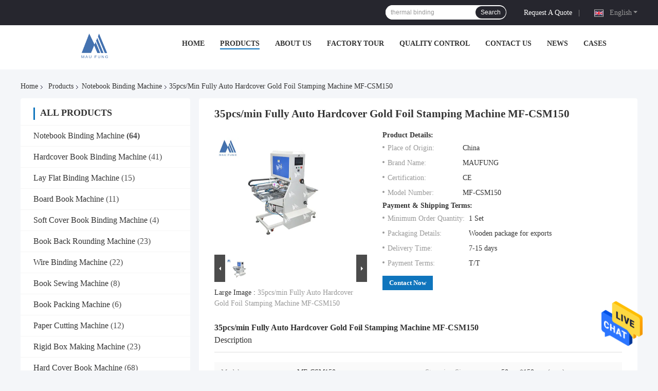

--- FILE ---
content_type: text/css
request_url: https://www.booksbindingmachine.com/photo/booksbindingmachine/sitetpl/style/common.css?ver=1750296938
body_size: 101040
content:
@font-face{font-family:'Glyphicons Halflings';src:url('/images/fonts/glyphicons-halflings-regular.eot');src:url('/images/fonts/glyphicons-halflings-regular.eot?#iefix') format('embedded-opentype'),url('/images/fonts/glyphicons-halflings-regular.woff') format('woff'),url('/images/fonts/glyphicons-halflings-regular.ttf') format('truetype'),url('/images/fonts/glyphicons-halflings-regular.svg#glyphicons_halflingsregular') format('svg');font-display:swap}.glyphicon{position:relative;top:1px;display:inline-block;font-family:'Glyphicons Halflings';font-style:normal;font-weight:normal;line-height:1;-webkit-font-smoothing:antialiased;-moz-osx-font-smoothing:grayscale}.glyphicon-asterisk:before{content:"\2a"}.glyphicon-plus:before{content:"\2b"}.glyphicon-euro:before,.glyphicon-eur:before{content:"\20ac"}.glyphicon-minus:before{content:"\2212"}.glyphicon-cloud:before{content:"\2601"}.glyphicon-envelope:before{content:"\2709"}.glyphicon-pencil:before{content:"\270f"}.glyphicon-glass:before{content:"\e001"}.glyphicon-music:before{content:"\e002"}.glyphicon-search:before{content:"\e003"}.glyphicon-heart:before{content:"\e005"}.glyphicon-star:before{content:"\e006"}.glyphicon-star-empty:before{content:"\e007"}.glyphicon-user:before{content:"\e008"}.glyphicon-film:before{content:"\e009"}.glyphicon-th-large:before{content:"\e010"}.glyphicon-th:before{content:"\e011"}.glyphicon-th-list:before{content:"\e012"}.glyphicon-ok:before{content:"\e013"}.glyphicon-remove:before{content:"\e014"}.glyphicon-zoom-in:before{content:"\e015"}.glyphicon-zoom-out:before{content:"\e016"}.glyphicon-off:before{content:"\e017"}.glyphicon-signal:before{content:"\e018"}.glyphicon-cog:before{content:"\e019"}.glyphicon-trash:before{content:"\e020"}.glyphicon-home:before{content:"\e021"}.glyphicon-file:before{content:"\e022"}.glyphicon-time:before{content:"\e023"}.glyphicon-road:before{content:"\e024"}.glyphicon-download-alt:before{content:"\e025"}.glyphicon-download:before{content:"\e026"}.glyphicon-upload:before{content:"\e027"}.glyphicon-inbox:before{content:"\e028"}.glyphicon-play-circle:before{content:"\e029"}.glyphicon-repeat:before{content:"\e030"}.glyphicon-refresh:before{content:"\e031"}.glyphicon-list-alt:before{content:"\e032"}.glyphicon-lock:before{content:"\e033"}.glyphicon-flag:before{content:"\e034"}.glyphicon-headphones:before{content:"\e035"}.glyphicon-volume-off:before{content:"\e036"}.glyphicon-volume-down:before{content:"\e037"}.glyphicon-volume-up:before{content:"\e038"}.glyphicon-qrcode:before{content:"\e039"}.glyphicon-barcode:before{content:"\e040"}.glyphicon-tag:before{content:"\e041"}.glyphicon-tags:before{content:"\e042"}.glyphicon-book:before{content:"\e043"}.glyphicon-bookmark:before{content:"\e044"}.glyphicon-print:before{content:"\e045"}.glyphicon-camera:before{content:"\e046"}.glyphicon-font:before{content:"\e047"}.glyphicon-bold:before{content:"\e048"}.glyphicon-italic:before{content:"\e049"}.glyphicon-text-height:before{content:"\e050"}.glyphicon-text-width:before{content:"\e051"}.glyphicon-align-left:before{content:"\e052"}.glyphicon-align-center:before{content:"\e053"}.glyphicon-align-right:before{content:"\e054"}.glyphicon-align-justify:before{content:"\e055"}.glyphicon-list:before{content:"\e056"}.glyphicon-indent-left:before{content:"\e057"}.glyphicon-indent-right:before{content:"\e058"}.glyphicon-facetime-video:before{content:"\e059"}.glyphicon-picture:before{content:"\e060"}.glyphicon-map-marker:before{content:"\e062"}.glyphicon-adjust:before{content:"\e063"}.glyphicon-tint:before{content:"\e064"}.glyphicon-edit:before{content:"\e065"}.glyphicon-share:before{content:"\e066"}.glyphicon-check:before{content:"\e067"}.glyphicon-move:before{content:"\e068"}.glyphicon-step-backward:before{content:"\e069"}.glyphicon-fast-backward:before{content:"\e070"}.glyphicon-backward:before{content:"\e071"}.glyphicon-play:before{content:"\e072"}.glyphicon-pause:before{content:"\e073"}.glyphicon-stop:before{content:"\e074"}.glyphicon-forward:before{content:"\e075"}.glyphicon-fast-forward:before{content:"\e076"}.glyphicon-step-forward:before{content:"\e077"}.glyphicon-eject:before{content:"\e078"}.glyphicon-chevron-left:before{content:"\e079"}.glyphicon-chevron-right:before{content:"\e080"}.glyphicon-plus-sign:before{content:"\e081"}.glyphicon-minus-sign:before{content:"\e082"}.glyphicon-remove-sign:before{content:"\e083"}.glyphicon-ok-sign:before{content:"\e084"}.glyphicon-question-sign:before{content:"\e085"}.glyphicon-info-sign:before{content:"\e086"}.glyphicon-screenshot:before{content:"\e087"}.glyphicon-remove-circle:before{content:"\e088"}.glyphicon-ok-circle:before{content:"\e089"}.glyphicon-ban-circle:before{content:"\e090"}.glyphicon-arrow-left:before{content:"\e091"}.glyphicon-arrow-right:before{content:"\e092"}.glyphicon-arrow-up:before{content:"\e093"}.glyphicon-arrow-down:before{content:"\e094"}.glyphicon-share-alt:before{content:"\e095"}.glyphicon-resize-full:before{content:"\e096"}.glyphicon-resize-small:before{content:"\e097"}.glyphicon-exclamation-sign:before{content:"\e101"}.glyphicon-gift:before{content:"\e102"}.glyphicon-leaf:before{content:"\e103"}.glyphicon-fire:before{content:"\e104"}.glyphicon-eye-open:before{content:"\e105"}.glyphicon-eye-close:before{content:"\e106"}.glyphicon-warning-sign:before{content:"\e107"}.glyphicon-plane:before{content:"\e108"}.glyphicon-calendar:before{content:"\e109"}.glyphicon-random:before{content:"\e110"}.glyphicon-comment:before{content:"\e111"}.glyphicon-magnet:before{content:"\e112"}.glyphicon-chevron-up:before{content:"\e113"}.glyphicon-chevron-down:before{content:"\e114"}.glyphicon-retweet:before{content:"\e115"}.glyphicon-shopping-cart:before{content:"\e116"}.glyphicon-folder-close:before{content:"\e117"}.glyphicon-folder-open:before{content:"\e118"}.glyphicon-resize-vertical:before{content:"\e119"}.glyphicon-resize-horizontal:before{content:"\e120"}.glyphicon-hdd:before{content:"\e121"}.glyphicon-bullhorn:before{content:"\e122"}.glyphicon-bell:before{content:"\e123"}.glyphicon-certificate:before{content:"\e124"}.glyphicon-thumbs-up:before{content:"\e125"}.glyphicon-thumbs-down:before{content:"\e126"}.glyphicon-hand-right:before{content:"\e127"}.glyphicon-hand-left:before{content:"\e128"}.glyphicon-hand-up:before{content:"\e129"}.glyphicon-hand-down:before{content:"\e130"}.glyphicon-circle-arrow-right:before{content:"\e131"}.glyphicon-circle-arrow-left:before{content:"\e132"}.glyphicon-circle-arrow-up:before{content:"\e133"}.glyphicon-circle-arrow-down:before{content:"\e134"}.glyphicon-globe:before{content:"\e135"}.glyphicon-wrench:before{content:"\e136"}.glyphicon-tasks:before{content:"\e137"}.glyphicon-filter:before{content:"\e138"}.glyphicon-briefcase:before{content:"\e139"}.glyphicon-fullscreen:before{content:"\e140"}.glyphicon-dashboard:before{content:"\e141"}.glyphicon-paperclip:before{content:"\e142"}.glyphicon-heart-empty:before{content:"\e143"}.glyphicon-link:before{content:"\e144"}.glyphicon-phone:before{content:"\e145"}.glyphicon-pushpin:before{content:"\e146"}.glyphicon-usd:before{content:"\e148"}.glyphicon-gbp:before{content:"\e149"}.glyphicon-sort:before{content:"\e150"}.glyphicon-sort-by-alphabet:before{content:"\e151"}.glyphicon-sort-by-alphabet-alt:before{content:"\e152"}.glyphicon-sort-by-order:before{content:"\e153"}.glyphicon-sort-by-order-alt:before{content:"\e154"}.glyphicon-sort-by-attributes:before{content:"\e155"}.glyphicon-sort-by-attributes-alt:before{content:"\e156"}.glyphicon-unchecked:before{content:"\e157"}.glyphicon-expand:before{content:"\e158"}.glyphicon-collapse-down:before{content:"\e159"}.glyphicon-collapse-up:before{content:"\e160"}.glyphicon-log-in:before{content:"\e161"}.glyphicon-flash:before{content:"\e162"}.glyphicon-log-out:before{content:"\e163"}.glyphicon-new-window:before{content:"\e164"}.glyphicon-record:before{content:"\e165"}.glyphicon-save:before{content:"\e166"}.glyphicon-open:before{content:"\e167"}.glyphicon-saved:before{content:"\e168"}.glyphicon-import:before{content:"\e169"}.glyphicon-export:before{content:"\e170"}.glyphicon-send:before{content:"\e171"}.glyphicon-floppy-disk:before{content:"\e172"}.glyphicon-floppy-saved:before{content:"\e173"}.glyphicon-floppy-remove:before{content:"\e174"}.glyphicon-floppy-save:before{content:"\e175"}.glyphicon-floppy-open:before{content:"\e176"}.glyphicon-credit-card:before{content:"\e177"}.glyphicon-transfer:before{content:"\e178"}.glyphicon-cutlery:before{content:"\e179"}.glyphicon-header:before{content:"\e180"}.glyphicon-compressed:before{content:"\e181"}.glyphicon-earphone:before{content:"\e182"}.glyphicon-phone-alt:before{content:"\e183"}.glyphicon-tower:before{content:"\e184"}.glyphicon-stats:before{content:"\e185"}.glyphicon-sd-video:before{content:"\e186"}.glyphicon-hd-video:before{content:"\e187"}.glyphicon-subtitles:before{content:"\e188"}.glyphicon-sound-stereo:before{content:"\e189"}.glyphicon-sound-dolby:before{content:"\e190"}.glyphicon-sound-5-1:before{content:"\e191"}.glyphicon-sound-6-1:before{content:"\e192"}.glyphicon-sound-7-1:before{content:"\e193"}.glyphicon-copyright-mark:before{content:"\e194"}.glyphicon-registration-mark:before{content:"\e195"}.glyphicon-cloud-download:before{content:"\e197"}.glyphicon-cloud-upload:before{content:"\e198"}.glyphicon-tree-conifer:before{content:"\e199"}.glyphicon-tree-deciduous:before{content:"\e200"}.glyphicon-cd:before{content:"\e201"}.glyphicon-save-file:before{content:"\e202"}.glyphicon-open-file:before{content:"\e203"}.glyphicon-level-up:before{content:"\e204"}.glyphicon-copy:before{content:"\e205"}.glyphicon-paste:before{content:"\e206"}.glyphicon-alert:before{content:"\e209"}.glyphicon-equalizer:before{content:"\e210"}.glyphicon-king:before{content:"\e211"}.glyphicon-queen:before{content:"\e212"}.glyphicon-pawn:before{content:"\e213"}.glyphicon-bishop:before{content:"\e214"}.glyphicon-knight:before{content:"\e215"}.glyphicon-baby-formula:before{content:"\e216"}.glyphicon-tent:before{content:"\26fa"}.glyphicon-blackboard:before{content:"\e218"}.glyphicon-bed:before{content:"\e219"}.glyphicon-apple:before{content:"\f8ff"}.glyphicon-erase:before{content:"\e221"}.glyphicon-hourglass:before{content:"\231b"}.glyphicon-lamp:before{content:"\e223"}.glyphicon-duplicate:before{content:"\e224"}.glyphicon-piggy-bank:before{content:"\e225"}.glyphicon-scissors:before{content:"\e226"}.glyphicon-bitcoin:before{content:"\e227"}.glyphicon-btc:before{content:"\e227"}.glyphicon-xbt:before{content:"\e227"}.glyphicon-yen:before{content:"\00a5"}.glyphicon-jpy:before{content:"\00a5"}.glyphicon-ruble:before{content:"\20bd"}.glyphicon-rub:before{content:"\20bd"}.glyphicon-scale:before{content:"\e230"}.glyphicon-ice-lolly:before{content:"\e231"}.glyphicon-ice-lolly-tasted:before{content:"\e232"}.glyphicon-education:before{content:"\e233"}.glyphicon-option-horizontal:before{content:"\e234"}.glyphicon-option-vertical:before{content:"\e235"}.glyphicon-menu-hamburger:before{content:"\e236"}.glyphicon-modal-window:before{content:"\e237"}.glyphicon-oil:before{content:"\e238"}.glyphicon-grain:before{content:"\e239"}.glyphicon-sunglasses:before{content:"\e240"}.glyphicon-text-size:before{content:"\e241"}.glyphicon-text-color:before{content:"\e242"}.glyphicon-text-background:before{content:"\e243"}.glyphicon-object-align-top:before{content:"\e244"}.glyphicon-object-align-bottom:before{content:"\e245"}.glyphicon-object-align-horizontal:before{content:"\e246"}.glyphicon-object-align-left:before{content:"\e247"}.glyphicon-object-align-vertical:before{content:"\e248"}.glyphicon-object-align-right:before{content:"\e249"}.glyphicon-triangle-right:before{content:"\e250"}.glyphicon-triangle-left:before{content:"\e251"}.glyphicon-triangle-bottom:before{content:"\e252"}.glyphicon-triangle-top:before{content:"\e253"}.glyphicon-console:before{content:"\e254"}.glyphicon-superscript:before{content:"\e255"}.glyphicon-subscript:before{content:"\e256"}.glyphicon-menu-left:before{content:"\e257"}.glyphicon-menu-right:before{content:"\e258"}.glyphicon-menu-down:before{content:"\e259"}.glyphicon-menu-up:before{content:"\e260"}html[dir="RTL"] .top-product-99602 .list-box{direction:ltr}.top-product-99602{padding:60px 0 10px;background:#f6f6f6 url("[data-uri]") no-repeat;background-size:1920px auto;background-position:center}.top-product-99602 .wrap-rule{width:1200px;margin:0 auto}.top-product-99602 .wrap-rule .title-box{display:flex;justify-content:center;align-items:center;margin-bottom:40px}.top-product-99602 .wrap-rule .title-box span{color:#333;font-size:36px;font-weight:700;line-height:36px;margin:0 12px}.top-product-99602 .list-box{display:flex;flex-wrap:wrap}.top-product-99602 .list-item{width:285px;height:440px;margin-right:20px;padding:15px 15px 30px 15px;box-sizing:border-box;position:relative;background:#fff;margin-bottom:20px}.top-product-99602 .list-item:hover{box-shadow:0 6px 6px 0 rgba(143,143,143,0.25)}.top-product-99602 .list-item:nth-child(4n){margin-right:0}.top-product-99602 .list-item .image-all{width:255px;height:255px;position:relative;overflow:hidden}.top-product-99602 .list-item .image-all a{display:block;width:100%;height:100%}.top-product-99602 .list-item .image-all img{width:100%;height:100%;object-fit:scale-down;transition:all .2s}.top-product-99602 .list-item .image-all img:hover{transform:scale(1.15)}.top-product-99602 .list-item .image-all .video{position:absolute;left:5px;bottom:5px;width:50px;height:20px;background:url(/images/pql_video_tag.png) no-repeat center;z-index:6}.top-product-99602 .list-item .image-all .video span{padding-left:3px}.top-product-99602 .list-item .product-title a{color:#333;font-size:16px;font-weight:400;line-height:24px;margin-top:16px;display:-webkit-box;overflow:hidden;-webkit-box-orient:vertical;line-clamp:3;-webkit-line-clamp:3}.top-product-99602 .list-item .product-title a:hover{font-weight:700}.top-product-99602 .list-item .button{width:255px;height:36px;display:flex;justify-content:center;align-items:center;background:#0f75bd;border-radius:4px;color:#fff;cursor:pointer;font-size:14px;font-weight:400;position:absolute;left:15px;bottom:30px}.top-product-99602 .list-item .button:hover{background:#0d5486}.about-us-99701{padding:54px 0 139px}.about-us-99701 .wrap-rule{width:1200px;margin:0 auto;position:relative;display:flex}.about-us-99701 .wrap-rule .bg-box{width:214px;height:58px;position:absolute;top:-14px;right:0;display:flex;flex-wrap:wrap;overflow:hidden}.about-us-99701 .wrap-rule .bg-box span{width:6px;height:6px;border-radius:50%;background:#0f75bd;margin-right:20px;margin-bottom:20px}.about-us-99701 .wrap-rule .l-box{width:690px;height:435px;position:relative;margin-right:45px;flex-shrink:0}.about-us-99701 .wrap-rule .l-box .bg{width:655px;height:387px;background:#0f75bd;position:absolute;right:0;bottom:0;z-index:0}.about-us-99701 .wrap-rule .l-box .img-part{width:659px;height:390px;position:relative;z-index:2}.about-us-99701 .wrap-rule .l-box .img-part img{width:100%;height:100%;object-fit:cover;box-shadow:0 4px 10px 0 rgba(0,0,0,0.25)}.about-us-99701 .wrap-rule .l-box .img-part .p_play_box{background:rgba(2,2,2,0.1);cursor:pointer;width:100%;height:100%;position:absolute;top:0;left:0;display:-webkit-box;display:-ms-flexbox;display:flex;-webkit-box-pack:center;-ms-flex-pack:center;justify-content:center;-webkit-box-align:center;-ms-flex-align:center;align-items:center}.about-us-99701 .wrap-rule .l-box .img-part .p_play{width:50px;height:50px;border-radius:50%;background:#fff}.about-us-99701 .wrap-rule .l-box .img-part .p_play .p_bgicon{width:64px;height:64px;position:absolute;left:50%;top:50%;-webkit-transform:translate(-50%,-50%);transform:translate(-50%,-50%);border-radius:50%;cursor:pointer}.about-us-99701 .wrap-rule .l-box .img-part .p_play .feitian{position:absolute;left:50%;top:50%;-webkit-transform:translate(-50%,-50%);transform:translate(-50%,-50%);font-size:30px;margin-left:2px}.about-us-99701 .wrap-rule .l-box .img-part .p_play .p_bgicon .animate-wave{width:100%;height:100%;position:absolute;left:50%;top:50%;z-index:-1;transform:translate(-50%,-50%);width:50px;height:50px;border-radius:50%;background:rgba(255,255,255,0.6);animation:boderM 1.8s infinite;z-index:2}@keyframes boderM{0%{transform:translate(-50%,-50%) scale(1);opacity:0}20%{opacity:1}85%{transform:translate(-50%,-50%) scale(1.5);opacity:0}100%{opacity:0}}.about-us-99701 .wrap-rule .l-box .img-part .p_play_box:hover .feitian{color:#0f75bd}.about-us-99701 .wrap-rule .r-box{min-width:0;flex:1;position:relative}.about-us-99701 .wrap-rule .r-box .title{color:#333;font-size:36px;font-weight:700;margin-top:46px;margin-bottom:18px}.about-us-99701 .wrap-rule .r-box .p_1{color:#333;font-size:20px;font-weight:700;margin-bottom:12px}.about-us-99701 .wrap-rule .r-box .p_2{color:#666;font-size:16px;font-weight:400;line-height:24px;display:-webkit-box;overflow:hidden;-webkit-box-orient:vertical;line-clamp:3;-webkit-line-clamp:3;margin-bottom:26px}.about-us-99701 .wrap-rule .r-box .p_2.qc{line-clamp:4;-webkit-line-clamp:4}.about-us-99701 .wrap-rule .r-box .c-btn{width:346px;height:36px;border-radius:4px;background:#0f75bd;display:flex;justify-content:center;align-items:center;color:#fff;font-family:Arial;font-weight:400}.about-us-99701 .wrap-rule .r-box .c-btn:hover{background:#0d5486}html[dir="RTL"] .banner-99701-new{direction:ltr}.banner-99701-new{width:100%;position:relative;overflow:hidden}.banner-99701-new .p_hd{position:absolute;bottom:54px;width:100%;z-index:8;display:-webkit-box;display:-ms-flexbox;display:flex;-webkit-box-pack:center;-ms-flex-pack:center;justify-content:center;-webkit-box-align:center;-ms-flex-align:center;align-items:center}.banner-99701-new .p_hd span{width:10px;height:10px;background:#fff;opacity:1;display:block;border-radius:50%;margin:0 4px;cursor:pointer;-webkit-transition:all .3s linear;transition:all .3s linear}.banner-99701-new .p_hd span:hover{-webkit-transform:translateY(-3px);transform:translateY(-3px)}.banner-99701-new .p_hd .on{background:#0f75bd}.banner-99701-new .p_slider_ul{width:100%;height:100%}.banner-99701-new .p_slider_ul .p_item{width:100%;height:100%;position:relative}.banner-99701-new .p_slider_ul .p_item .p_box{position:absolute;display:inline-block;width:auto;left:calc((100vw - 1200px) / 2);top:202px;z-index:10;width:540px}.banner-99701-new .p_slider_ul .p_item .p_box .item-title{color:#fff;font-size:42px;font-weight:700;margin-bottom:24px;display:-webkit-box;overflow:hidden;-webkit-box-orient:vertical;line-clamp:2;-webkit-line-clamp:2}.banner-99701-new .p_slider_ul .p_item .p_box .item-desc{color:#fff;font-size:24px;font-weight:400;line-height:30px;margin-bottom:22px;display:-webkit-box;overflow:hidden;-webkit-box-orient:vertical;line-clamp:4;-webkit-line-clamp:4}.banner-99701-new .p_slider_ul .p_item .p_box .button{min-width:206px;height:42px;padding:0 10px;box-sizing:border-bpx;color:#fff;font-size:18px;font-weight:400;background:#0f75bd;display:inline-flex;justify-content:center;align-items:center;border-radius:4px;cursor:pointer}.banner-99701-new .p_slider_ul .p_item .p_box .button:hover{background:#0d5486}.banner-99701-new .p_slider_ul .p_item a{display:block;height:100%}.banner-99701-new .p_slider_ul .p_item a.mask{position:absolute;left:0;top:0;width:100%;height:100%;background:rgba(0,0,0,0.25);z-index:6}.banner-99701-new .check{display:block;width:48px;height:48px;position:absolute;left:12px;top:50%;margin-top:-24px;border-radius:50%;-webkit-transition:all .3s linear;transition:all .3s linear;cursor:pointer;background:rgba(2,2,2,0.5);border-radius:50%;z-index:10}.banner-99701-new .check span{color:#fff;font-size:26px;position:absolute;left:50%;top:50%;-webkit-transform:translate(-50%,-50%);transform:translate(-50%,-50%)}.banner-99701-new .check.prev{-webkit-transform:translateX(-200%);transform:translateX(-200%);opacity:0}.banner-99701-new .check.next{right:12px;left:auto;-webkit-transform:translateX(200%);transform:translateX(200%);opacity:0}.banner-99701-new .check:hover span{color:#0f75bd}.banner-99701-new:hover .check{opacity:1;-webkit-transform:translateX(0);transform:translateX(0)}.banner-99701-new .p_slider_ul .p_item a img{width:100%;height:100%;object-fit:cover}.banner-99701-new .tempWrap{max-width:100vw;height:100%}html[dir="RTL"] .contact-us-99701-message{direction:ltr}.contact-us-99701 .wrap-rule{width:1200px;margin:0 auto;position:relative}.contact-us-99701 .wrap-rule .info-box{display:flex;margin-bottom:148px;position:relative}.contact-us-99701 .wrap-rule .info-box .l-box{width:585px;height:403px;box-sizing:border-box;padding:33px 27px 0 39px;position:relative;background:#0f75bd}.contact-us-99701 .wrap-rule .info-box .l-box .bg{position:absolute;width:calc((100vw - 1200px) / 2);height:422px;top:0;left:0;transform:translateX(-100%);background:#0f75bd}.contact-us-99701 .wrap-rule .info-box .l-box .title{color:#fff;font-size:36px;font-weight:700;margin-bottom:26px}.contact-us-99701 .wrap-rule .info-box .l-box .p_item{margin-bottom:17px;display:flex}.contact-us-99701 .wrap-rule .info-box .l-box .p_item .p_label{display:flex;align-items:flex-start;color:#fff;font-size:16px;font-weight:400;line-height:24px;flex-shrink:0;margin-right:4px}.contact-us-99701 .wrap-rule .info-box .l-box .p_item .p_label svg{margin-right:9px;margin-top:3px}.contact-us-99701 .wrap-rule .info-box .l-box .p_item .text{color:#fff;font-size:16px;font-weight:400;line-height:24px}.contact-us-99701 .wrap-rule .info-box .l-box .p_item .text a{color:#fff}.contact-us-99701 .wrap-rule .info-box .l-box .p_item .text a:hover{color:#0d5486}.contact-us-99701 .wrap-rule .info-box .r-box{flex:1;height:403px;min-width:0;background:#0f75bd}.contact-us-99701 .wrap-rule .info-box .r-box img{width:587px;height:403px;object-fit:cover;position:relative;top:-41px}.contact-us-99701-message{background:#f4f6f9;height:446px;overflow:hidden}.contact-us-99701-message .wrap-rule{width:1200px;margin:0 auto;position:relative;display:flex;height:100%}.contact-us-99701-message .wrap-rule .l-box{width:697px;position:relative}.contact-us-99701-message .wrap-rule .l-box .bg1{width:197px;height:197px;background:#004796;position:absolute;top:46px;left:-107px;opacity:.05;transform:rotate(-45deg)}.contact-us-99701-message .wrap-rule .l-box .bg2{width:197px;height:197px;background:#004796;position:absolute;top:46px;left:-47px;opacity:.05;transform:rotate(-45deg)}.contact-us-99701-message .wrap-rule .l-box .bg3{width:97px;height:97px;background:#004796;position:absolute;top:156px;left:247px;opacity:.05;transform:rotate(-45deg)}.contact-us-99701-message .wrap-rule .l-box .bg4{width:97px;height:97px;background:#004796;position:absolute;top:156px;left:287px;opacity:.05;transform:rotate(-45deg)}.contact-us-99701-message .wrap-rule .l-box .title{color:#343434;font-size:48px;font-weight:700;line-height:56px;margin-top:114px;text-transform:uppercase}.contact-us-99701-message .wrap-rule .l-box .desc{color:#666;font-size:16px;font-weight:400;line-height:32px;margin-top:20px;width:405px}.contact-us-99701-message .wrap-rule .l-box .link-wrap{margin-top:20px;position:relative;z-index:10}.contact-us-99701-message .wrap-rule .l-box .link-wrap a{font-size:36px;margin-right:20px}.contact-us-99701-message .wrap-rule .l-box .link-wrap a:hover{color:#0f75bd}.contact-us-99701-message .wrap-rule .r-box{flex:1;min-width:0;height:100%;position:relative;background:#0f75bd}.contact-us-99701-message .wrap-rule .r-box::before{content:'';position:absolute;top:0;left:-445px;width:0;height:0;border-style:solid;border-width:0 0 447px 447px;border-color:transparent transparent #0f75bd;z-index:1}.contact-us-99701-message .wrap-rule .r-box .bg1{width:calc((100vw - 1200px) / 2);height:100%;position:absolute;top:0;right:0;transform:translateX(100%);background:#0f75bd}.contact-us-99701-message .wrap-rule .r-box .bg2{width:0;height:0;border-style:solid;border-width:80px 80px 0;border-color:#0f75bd transparent transparent;position:absolute;top:0;left:-245px}.contact-us-99701-message .wrap-rule .r-box .bg3{width:110px;height:110px;background:#0d5486;position:absolute;top:50px;left:145px;transform:rotate(-45deg)}.contact-us-99701-message .wrap-rule .r-box .bg4{width:110px;height:110px;background:#0d5486;position:absolute;bottom:39px;left:285px;opacity:.17;transform:rotate(-45deg)}.contact-us-99701-message .wrap-rule .r-box .bg5{width:110px;height:110px;background:#0d5486;position:absolute;bottom:39px;left:325px;opacity:.17;transform:rotate(-45deg)}.contact-us-99701-message .wrap-rule .r-box form{margin-top:105px;display:flex;margin-left:-85px;flex-direction:column;position:relative;z-index:2}.contact-us-99701-message .wrap-rule .r-box form input{width:500px;height:44px;outline:0;border:0;margin-bottom:30px;padding:0 20px;box-sizing:border-box;font-family:Roboto}.contact-us-99701-message .wrap-rule .r-box form input::placeholder{color:#666;font-size:14px;font-weight:400;font-family:Roboto}.contact-us-99701-message .wrap-rule .r-box form textarea{width:500px;height:125px;outline:0;border:0;padding:15px 20px;box-sizing:border-box;margin-bottom:30px;font-family:Roboto;resize:none}.contact-us-99701-message .wrap-rule .r-box form textarea::placeholder{color:#666;font-size:14px;font-weight:400;font-family:Roboto}.contact-us-99701-message .wrap-rule .r-box form button{width:152px;height:44px;border-radius:4px;background:#343434;line-height:44px;text-align:center;color:#fff;font-size:14px;font-weight:400;line-height:26px;cursor:pointer;border:0;font-family:Roboto}.contact-us-99701-message .wrap-rule .r-box form button:hover{background:#0d5486}.fonter-99701{background:#343434}.fonter-99701 .toplogo{position:relative}.fonter-99701 .toplogo span{position:absolute;width:20px;height:4px;background:#fff;border-radius:11px;display:block;left:50%;top:50%;transform:translate(-50%,-50%)}.fonter-99701 .toplogo .span2{transform:translate(-50%,-50%) rotate(90deg);transition:all 300ms linear}.fonter-99701 .toplogo:hover .span2{transform:translate(-50%,-50%) rotate(0)}.fonter-99701 .toplogo a{background:#0f75bd}.fonter-99701 .right_contact_lists_99516 .item .a{margin-top:20px;position:relative;display:block;width:46px;height:46px;overflow:hidden}.fonter-99701 .toplogo .a{background:#2ebb55}.fonter-99701 .right_contact_lists_99516{position:fixed;right:47px;bottom:10rem;z-index:10;transition:all 1000ms linear;overflow:hidden}.fonter-99701 .right_contact_lists_99516 .item:hover{cursor:pointer}.fonter-99701 .right_contact_lists_99516 .item a{margin-top:20px;position:relative;display:block;width:46px;height:46px;overflow:hidden}.fonter-99701 .right_contact_lists_99516 .item1 .feitian::after{content:"";position:absolute;width:30px;height:30px;border-radius:50%;background-color:#fff;z-index:-1;left:7px;top:10px;z-index:-1}.fonter-99701 .right_contact_lists_99516 .item .feitian{font-size:46px;display:block;width:46px;height:46px;transition:all .4s;position:relative;z-index:1}.fonter-99701 .right_contact_lists_99516 .item .feitian.enter{transform:translateY(-46px)}.fonter-99701 .right_contact_lists_99516 .item .feitian.leave{transform:translateY(0)}.fonter-99701 .right_contact_lists_99516 .item1{transform:translateX(100%);opacity:0;transition:all 500ms ease-out}.fonter-99701 .right_contact_lists_99516.icon_active .item1{transform:translateY(0);opacity:1}.fonter-99701 .right_contact_lists_99516 .item1:nth-child(1){transition-delay:100ms}.fonter-99701 .right_contact_lists_99516 .item1:nth-child(2){transition-delay:200ms}.fonter-99701 .right_contact_lists_99516 .item1:nth-child(3){transition-delay:300ms}.fonter-99701 .right_contact_lists_99516 .item1:nth-child(4){transition-delay:400ms}.fonter-99701 .right_contact_lists_99516 .item1:nth-child(5){transition-delay:500ms}.fonter-99701 .right_contact_lists_99516 .item1:nth-child(6){transition-delay:600ms}.fonter-99701 .wrap-rule{width:1200px;margin:0 auto;padding:62px 0 37px;display:flex;justify-content:space-between}.fonter-99701 .wrap-rule .menu-wrap .title{color:#fff;font-size:16px;font-weight:700;margin-bottom:16px}.fonter-99701 .wrap-rule .menu-wrap a{display:block;color:#fff;font-size:14px;font-weight:400;line-height:20px;margin-bottom:10px;text-transform:capitalize}.fonter-99701 .wrap-rule h2{font-weight:unset;width:100%}.fonter-99701 .wrap-rule .product-wrap{width:348px}.fonter-99701 .wrap-rule .product-wrap:first-child{width:318px}.fonter-99701 .wrap-rule .product-wrap .category-name{color:#fff;font-size:16px;font-weight:700;margin-bottom:16px;display:inline-block;text-transform:capitalize;width:100%}.fonter-99701 .wrap-rule .product-wrap .category-name h2{display:inline-block;overflow:hidden;text-overflow:ellipsis;white-space:nowrap}.fonter-99701 .wrap-rule .product-wrap .product-name{color:#fff;font-size:14px;font-weight:400;line-height:26px;display:block;margin-bottom:10px;width:100%}.fonter-99701 .wrap-rule .product-wrap .product-name h2{display:-webkit-box;overflow:hidden;-webkit-box-orient:vertical;line-clamp:2;-webkit-line-clamp:2}.fonter-99701 .wrap-rule .product-wrap a:hover{color:#0f75bd}.fonter-99701 .wrap-rule a:hover{color:#0f75bd}.fonter-99701 .copyright{text-align:center;padding:8px 0;background:#252525;font-family:Arial;font-size:14px;font-weight:400;line-height:16px;letter-spacing:0;text-align:center;position:relative;color:rgba(255,255,255,0.8)}.fonter-99701 .copyright a{font-family:Arial;font-size:14px;font-weight:400;line-height:16px;letter-spacing:0;text-align:center;color:rgba(255,255,255,0.8)}.fonter-99701 .copyright a:hover{color:rgba(255,255,255)}div[data-head="head"]{position:sticky;top:0;z-index:200}html,body{font-family:Roboto}.header-99701-new .header,.header-99701-new .header{position:sticky !important;height:86px}.header-99701-new .wrap-rule{text-align:center;margin:0 auto;position:relative}.header-99701-new{width:100%;z-index:1000;color:#fff;-webkit-transition:.3s ease-in-out;-moz-transition:.3s ease-in-out;-ms-transition:.3s ease-in-out;-o-transition:.3s ease-in-out;transition:.3s ease-in-out;position:relative}.header-99701-new.inner{padding-bottom:86px}.header-99701-new .header{background:#fff;position:fixed;top:0;width:100%;z-index:100;height:86px;line-height:86px}.header-99701-new.on .header{background:#fff;height:86px;line-height:86px;box-shadow:0 2px 6px rgba(0,0,0,0.15)}.header-99701-new .wrap-rule{width:1200px;display:flex;align-items:center;flex-direction:row;justify-content:space-between;margin:0 auto}.header-99701-new a{text-decoration:none}.header-99701-new .header-left{display:inline-block;text-align:left}.header-99701-new .header-left .logo,.header-99701-new .header-left .company-info{display:inline-block;vertical-align:middle}.header-99701-new .header-left .logo{text-align:left;width:220px;height:60px}.header-99701-new .header-left .logo a{display:flex;width:100%;height:100%}.header-99701-new .header-left .logo img{display:inline-flex;width:100%;height:100%;object-fit:scale-down;object-position:left}.header-99701-new .ecer-quote .cl .languages-list{position:relative;padding:14px 0 14px}.header-99701-new .ecer-quote .cl .languages-list:before{display:block;content:"";width:100%;height:100%;position:absolute;top:0;left:0}.header-99701-new .header-logo-wrap img{display:inline-block;vertical-align:middle;max-width:100%;max-height:100%}.header-99701-new .header-right{display:inline-block}.header-99701-new .header-right .right-btm{display:flex}.header-99701-new .menu-header-container{display:inline-block;vertical-align:middle;position:relative}.header-99701-new .menu-header-container>ul.navigation{position:relative;display:flex}[dir='rtl'] .header-99701-new .menu-header-container>ul.navigation{display:flex;flex-direction:row-reverse}[dir='rtl'] .header-99701-new .header-right .right-btm{flex-direction:row-reverse;direction:ltr}.leave-message-dialog .dialog-content-pql div.btn{background:#0f75bd}.leave-message-dialog .dialog-content-pql div.btn:hover{background:#0d5486}.box_pql .close_create_dialog:last-child{background:#0f75bd;cursor:pointer}.header-99701-new .menu-header-container>ul.navigation>li{height:86px;line-height:86px;margin-right:30px;float:left;position:relative;text-transform:capitalize}.header-99701-new .menu-header-container>ul.navigation>li a{display:inline-block;transition:color .3s ease-in-out;text-align:center;text-decoration:none;height:86px;font-size:16px;font-weight:400;line-height:86px;letter-spacing:0;text-align:left;text-transform:capitalize;position:relative}.header-99701-new.on .menu-header-container>ul.navigation>li{height:86px;line-height:86px}.header-99701-new.on .menu-header-container>ul.navigation>li a{color:#333;height:86px;line-height:1.4;position:relative;display:flex;align-items:center}.header-99701-new .menu-header-container>ul.navigation>li:hover>a,.header-99701-new .menu-header-container>ul.navigation>li a.active{color:#0f75bd}.header-99701-new .menu-header-container>ul.navigation>li:hover>a::before,.header-99701-new .menu-header-container>ul.navigation>li a.active::before{content:"";width:100%;height:4px;position:absolute;bottom:0;left:0;background:#0f75bd}.header-99701-new .menu-header-container>ul.navigation>li:hover>.ecer-sub-menu,.header-99701-new .menu-header-container>ul.navigation>li .ecer-sub-menu>dt:hover>.ecer-sub-menu-second,.header-99701-new .menu-header-container>ul.navigation>li .ecer-sub-menu-second>dt:hover>.ecer-sub-menu-third{visibility:visible;opacity:1;margin-top:0;background:rgba(0,0,0,0.4);box-shadow:1px 1px 4px 0 rgba(0,0,0,0.25)}.header-99701-new.on .menu-header-container>ul.navigation>li:hover>.ecer-sub-menu,.header-99701-new.on .menu-header-container>ul.navigation>li .ecer-sub-menu>dt:hover>.ecer-sub-menu-second,.header-99701-new.on .menu-header-container>ul.navigation>li .ecer-sub-menu-second>dt:hover>.ecer-sub-menu-third{background:#fff}.header-99701-new .menu-header-container>ul.navigation>li .ecer-sub-menu>dt:hover>.ecer-sub-menu-second,.header-99701-new .menu-header-container>ul.navigation>li .ecer-sub-menu-second>dt:hover>.ecer-sub-menu-third{left:100%;top:-6px;position:absolute}.header-99701-new .menu-header-container>ul.navigation>li .ecer-sub-menu>dt{z-index:1;line-height:22px;position:relative;text-align:left}.header-99701-new .menu-header-container>ul.navigation>li .ecer-sub-menu{padding:6px 0;list-style:none;visibility:hidden;position:absolute;left:-12px;top:90%;z-index:203;opacity:0;transition:opacity .3s ease-in-out .5s,margin .3s ease-in-out .5s;width:265px;max-height:600px;overflow-y:auto}.header-99701-new.on .menu-header-container>ul.navigation>li .ecer-sub-menu{top:100%}.header-99701-new .menu-header-container>ul.navigation>li .ecer-sub-menu.aboutus{width:auto;min-width:160px}.header-99701-new .menu-header-container>ul.navigation>li .ecer-sub-menu dt>a{width:100%;font-weight:normal;text-align:left;line-height:24px;padding:6px 8px 6px 12px;font-size:14;height:auto;display:inline-flex;align-items:center;justify-content:space-between;color:#fff;text-transform:capitalize;box-sizing:border-box}.ecer-sub-menu dt>a .icon{font-size:24px;font-weight:500;margin-left:8px}.header-99701-new.on .menu-header-container>ul.navigation>li .ecer-sub-menu dt>a{color:#323232}.header-99701-new .menu-header-container>ul.navigation>li .ecer-sub-menu dt:hover>a{color:#0f75bd}.header-99701-new .menu-header-container>ul.navigation>li .ecer-sub-menu dt a:after{transition:all .3s ease}.header-99701-new .menu-header-container>ul.navigation>li .ecer-sub-menu>dt>a.active:after,.header-99701-new .menu-header-container>ul.navigation>li .ecer-sub-menu>dt:hover>a:after{content:'';width:2px;height:16px;top:50%;transform:translateY(-50%);left:0;position:absolute;display:block;background-color:#0f75bd}.header-99701-new .ecer-quote{display:flex;align-items:center}.header-99701-new .ecer-quote .p_quote{display:inline-flex;flex-shrink:0;white-space:nowrap;min-width:97px;padding:0 8px;box-sizing:border-box;height:32px;border-radius:4px;background:#0f75bd;justify-content:center;align-items:center;color:#fff;font-size:16px;font-weight:400;margin-right:15px;text-transform:capitalize}.header-99701-new .ecer-quote .p_quote:hover{background:#0d5486}.header-99701-new .ecer-quote .language{position:relative;margin-left:15px;font-size:24px;cursor:pointer;font-weight:400;display:flex}.header-99701-new .ecer-quote .language i{margin-left:3px}.header-99701-new .ecer-quote .language i.ft-down1{font-size:20px}.header-99701-new .ecer-quote>span:first-child i{font-size:14px;cursor:pointer}.header-99701-new .ecer-quote>span{height:86px;float:left;text-transform:capitalize;text-align:center;line-height:86px;color:#fff;text-decoration:none;position:relative}.header-99701-new.on .ecer-quote>span{color:#646464;height:86px;line-height:86px}.header-99701-new .ecer-quote .language:hover .cl{visibility:visible;opacity:1;margin-top:0}.header-99701-new .ecer-quote .language:hover i,.header-99701-new .ecer-quote .language:hover{color:#0f75bd}.header-99701-new .ecer-quote .cl{list-style:none;visibility:hidden;position:absolute;right:0;top:100%;z-index:203;opacity:0;transition:opacity .3s ease-in-out .5s,margin .3s ease-in-out .5s;width:180px;background:rgba(0,0,0,0.6);max-height:360px;overflow-y:auto;overflow-x:hidden;box-shadow:1px 1px 4px 0 rgba(0,0,0,0.25)}.header-99701-new.on .ecer-quote .cl{background:#fff}.header-99701-new .ecer-quote .cl li{line-height:14px;position:relative;text-align:left}.header-99701-new .ecer-quote .cl li a{height:auto;color:#646464;position:relative;line-height:16px;text-decoration:none;font-size:16px;font-weight:normal;font-style:normal;text-transform:capitalize;text-align:left;padding:0 12px 10px 8px}.header-99701-new.on .ecer-quote .cl li a{color:#646464}.header-99701-new .ecer-quote .cl li:last-child a{margin-bottom:-2px}.header-99701-new .ecer-quote .cl .languages-list li{position:relative}.header-99701-new .ecer-quote .cl .languages-list li:hover a{color:#0f75bd}.header-99701-new .ecer-quote .cl .languages-list li:hover>a:after{content:'';width:2px;height:16px;top:0;left:0;position:absolute;display:block;background-color:#0f75bd}.header-99701-new .img-link{position:relative;height:60px}.header-99701-new .ecer-quote .language i,.header-99701-new .img-link .icon{font-size:24px;position:relative;z-index:10;color:#333}.header-99701-new .ecer-quote .icon:hover{color:#0f75bd}.header-99701-new .showinput:hover{color:#0f75bd}.header-99701-new .showinput:hover .sou{color:#0f75bd}.header-99701-new.on .showinput:hover .sou{color:#0f75bd}.header-99701-new .showinput .sou:hover{color:#0f75bd}.header-99701-new .showinput{position:relative;height:100px;line-height:100px;cursor:pointer;color:#fff}.header-99701-new.on .showinput{width:100%;height:86px;line-height:86px;color:#646464}.header-99701-new .showinput img{position:absolute}.header-99701-new .showinput form{flex:1}.header-99701-new .showinput input{width:280px;height:50px;border:0;background-color:transparent;color:#fff;text-indent:6px;outline:0;font-family:Roboto}.header-99701-new .showinput input::placeholder{color:#323232;font-size:16px;font-family:Roboto}.header-99701-new.on .showinput input::placeholder{color:#999;font-size:16px;font-family:Roboto}.header-99701-new.on .showinput input{color:#323232;width:100%;font-size:16px;text-align:center;font-family:Roboto}.header-99701-new .search-wrap{width:100%;height:86px;position:absolute;top:86px;left:0;background:#fff;z-index:101;display:none}.header-99701-new .search-wrap .search-btn{width:109px;height:34px;border-radius:4px;background:#000;display:flex;justify-content:center;align-items:center;color:#fff;font-size:14px;font-weight:400;color:#fff;cursor:pointer}.header-99701-new .search-wrap .search-btn .icon{font-size:21px;color:#fff;margin-right:8px}.header-99701-new .search-wrap .search-btn:hover{background:#0d5486}.header-99701-new .search-wrap .showinput{width:100%;height:66px;line-height:86px;color:#646464;border-bottom:1px solid #9a9a9a;margin-bottom:20px}#xuanpan_dialog_box_pql .box_pql .close_create_dialog{background:#0f75bd !important}#xuanpan_dialog_box_pql .box_pql .close_create_dialog:hover{background:#0d5486 !important}#xuanpan_dialog_box_pql .box_pql .close_create_dialog.close{background:none !important}html[dir="RTL"] .syzd-99701-001{direction:ltr}.syzd-99701-001{position:relative;padding-top:50px;background:#f4f6f9 url("[data-uri]") no-repeat;background-size:1920px 720px;background-position:center 290px}.syzd-99701-001 .wrap-rule{width:1200px;margin:0 auto;position:relative}.syzd-99701-001 .wrap-rule .title{display:flex;justify-content:center;align-items:center;margin-bottom:50px}.syzd-99701-001 .wrap-rule .title .text{color:#333;font-size:28px;font-weight:700;line-height:36px;margin:0 10px}.syzd-99701-001 .wrap-rule .title .bg{display:flex;align-items:center}.syzd-99701-001 .wrap-rule .title .bg .box1{width:48px;height:2px;background:linear-gradient(-90.00deg,#004796,rgba(0,71,150,0) 100%);margin:0 4px}.syzd-99701-001 .wrap-rule .title .bg.right .box1{background:linear-gradient(90.00deg,#004796,rgba(0,71,150,0) 100%)}.syzd-99701-001 .wrap-rule .title .bg .box2{width:6px;height:6px;background:#0f75bd;opacity:.5;transform:rotate(45deg)}.syzd-99701-001 .wrap-rule .title .bg .box3{width:10px;height:10px;background:#0f75bd;transform:rotate(45deg)}.syzd-99701-001 .list-box{display:flex;flex-wrap:wrap;justify-content:space-between}.syzd-99701-001 .list-box .list-item{width:590px;height:250px;background:#fff;margin-bottom:20px;display:flex;justify-content:center;padding-right:53px}.syzd-99701-001 .list-box .list-item:hover{box-shadow:0 6px 6px 0 rgba(143,143,143,0.25)}.syzd-99701-001 .list-box .list-item .image-all{width:220px;height:220px;position:relative;overflow:hidden;margin:15px 30px 15px 15px;flex-shrink:0}.syzd-99701-001 .list-box .list-item .image-all img{width:100%;height:100%;object-fit:scale-down;transition:all .2s}.syzd-99701-001 .list-box .list-item .image-all img:hover{transform:scale(1.15)}.syzd-99701-001 .list-box .list-item .image-all .video{position:absolute;left:0;bottom:0;color:#fff;font-size:14px;font-weight:400;background:#969696;z-index:3;border-radius:10px;width:56px;height:24px;border-radius:4px;background:rgba(0,0,0,0.5);display:flex;justify-content:center;align-items:center}.syzd-99701-001 .list-box .list-item .image-all .video span{padding-left:3px}.syzd-99701-001 .list-box .list-item .product-title{height:72px}.syzd-99701-001 .list-box .list-item .product-title a{color:#333;font-family:Arial;font-size:16px;font-weight:700;line-height:24px;margin-top:48px;display:-webkit-box;overflow:hidden;-webkit-box-orient:vertical;line-clamp:3;-webkit-line-clamp:3}.syzd-99701-001 .list-box .list-item .category a{color:#666;font-family:Arial;font-size:14px;font-weight:400;line-height:24px;margin:10px 0 12px;display:inline-block}.syzd-99701-001 .list-box .list-item a:hover{color:#0f75bd}.syzd-99701-001 .list-box .list-item .r-box{position:relative}.syzd-99701-001 .list-box .list-item .button{width:166px;height:36px;display:flex;justify-content:center;align-items:center;background:#0f75bd;border-radius:4px;color:#fff;cursor:pointer;font-size:14px;font-weight:400;position:absolute;bottom:50px;left:0}.syzd-99701-001 .list-box .list-item .button:hover{background:#0d5486}html[dir="RTL"] .top-product-99701 .tempWrap{direction:ltr}.top-product-99701{position:relative;padding-top:32px;background:#f4f6f9 url("[data-uri]") no-repeat;background-size:1920px 720px;background-position:center -387px}.top-product-99701 .wrap-rule{width:1200px;margin:0 auto;position:relative}.top-product-99701 .wrap-rule .title{display:flex;justify-content:center;align-items:center;margin-bottom:50px}.top-product-99701 .wrap-rule .title .text{color:#333;font-size:28px;font-weight:700;line-height:36px;margin:0 10px;text-transform:capitalize;text-align:center}.top-product-99701 .wrap-rule .title .bg{display:flex;align-items:center}.top-product-99701 .wrap-rule .title .bg .box1{width:48px;height:2px;background:linear-gradient(-90.00deg,#004796,rgba(0,71,150,0) 100%);margin:0 4px}.top-product-99701 .wrap-rule .title .bg.right .box1{background:linear-gradient(90.00deg,#004796,rgba(0,71,150,0) 100%)}.top-product-99701 .wrap-rule .title .bg .box2{width:6px;height:6px;background:#0f75bd;opacity:.5;transform:rotate(45deg)}.top-product-99701 .wrap-rule .title .bg .box3{width:10px;height:10px;background:#0f75bd;transform:rotate(45deg)}.top-product-99701 .list-box{display:flex;flex-wrap:wrap}.top-product-99701 .list-box .list-item{width:590px;height:270px;background:#fff;margin-bottom:20px;display:flex;justify-content:center;padding-right:48px;margin-right:20px}.top-product-99701 .list-box .list-item:nth-child(2),.top-product-99701 .list-box .list-item:nth-child(6){margin-right:0}.top-product-99701 .list-box .list-item:hover{box-shadow:0 6px 6px 0 rgba(143,143,143,0.25)}.top-product-99701 .list-box .list-item .image-all{width:240px;height:240px;position:relative;overflow:hidden;margin:15px 15px 15px 15px;flex-shrink:0}.top-product-99701 .list-box .list-item .image-all img{width:100%;height:100%;object-fit:scale-down;transition:all .2s}.top-product-99701 .list-box .list-item .image-all img:hover{transform:scale(1.15)}.top-product-99701 .list-box .list-item .image-all .video{position:absolute;left:0;bottom:0;color:#fff;font-size:14px;font-weight:400;background:#969696;z-index:3;border-radius:10px;width:56px;height:24px;border-radius:4px;background:rgba(0,0,0,0.5);display:flex;justify-content:center;align-items:center}.top-product-99701 .list-box .list-item .image-all .video span{padding-left:3px}.top-product-99701 .list-box .list-item .r-box{flex:1;min-width:0;position:relative}.top-product-99701 .list-box .list-item .product-title a{color:#333;font-family:Arial;font-size:16px;font-weight:700;line-height:24px;display:-webkit-box;overflow:hidden;-webkit-box-orient:vertical;line-clamp:3;-webkit-line-clamp:3}.top-product-99701 .list-box .list-item .p2 p{color:#666;font-size:14px;font-weight:400;line-height:24px;overflow:hidden;text-overflow:ellipsis;white-space:nowrap;padding-left:20px;position:relative}.top-product-99701 .list-box .list-item .p2 p::before{content:"";width:4px;height:4px;border-radius:50%;background:#666;position:absolute;left:8px;top:50%;margin-top:-2px}.top-product-99701 .list-box .list-item a:hover{color:#0f75bd}.top-product-99701 .list-box .list-item .button{width:233px;height:36px;margin-top:10px;display:flex;justify-content:center;align-items:center;background:#0f75bd;border-radius:4px;color:#fff;cursor:pointer;font-size:14px;font-weight:400;position:absolute;left:0;bottom:50px}.top-product-99701 .list-box .list-item .button:hover{background:#0d5486;color:#fff}.top-product-99701 .list-box .list-item.small{width:285px;height:510px;flex-direction:column;padding:15px 15px 27px 15px}.top-product-99701 .list-box .list-item.small .button{bottom:0}.top-product-99701 .list-box .list-item.small .image-all{width:255px;height:255px;margin:0}.top-product-99701 .list-box .list-item .product-title{height:72px;margin-top:20px;margin-bottom:10px}.top-product-99701 .list-box .list-item.small .product-title{margin-top:10px}.top-product-99701 .list-box .list-item.small .button{width:100%}.top-product-99701 .page-btn{display:flex;justify-content:flex-end}.top-product-99701 .page-btn .check{width:48px;height:48px;background:#0f75bd;display:flex;justify-content:center;align-items:center;margin-left:16px;cursor:pointer}.top-product-99701 .page-btn .check .feitian{font-size:24px;color:#fff}.top-product-99701 .page-btn .check.nextStop,.top-product-99701 .page-btn .check.prevStop{background:#a4a4a4;pointer-events:none}.top-product-99701 .page-btn .check:hover{background:#0d5486}.top-product-99701 .more-product{display:flex;width:100%;height:42px;margin-top:40px;box-sizing:border-box;border:1px solid #0f75bd;background:rgba(14,116,188,0.1)}.top-product-99701 .more-product .l-box{width:176px;height:100%;background:#0f75bd;display:flex;justify-content:center;align-items:center;color:#fff;font-size:18px;font-weight:700;flex-shrink:0}.top-product-99701 .more-product .l-box svg{margin-right:10px}.top-product-99701 .more-product .r-box{flex:1;height:100%;min-width:0}.top-product-99701 .more-product .r-box .pmdproductsList{width:100%;height:100%}.top-product-99701 .more-product .r-box .pmdproductsList .list-item{width:100%;height:100%;padding:0 10px;display:flex;align-items:center;justify-content:space-between}.top-product-99701 .more-product .r-box .pmdproductsList .list-item a:hover{color:#0f75bd}.top-product-99701 .more-product .r-box .pmdproductsList .list-item .d-btn{width:18px;height:18px;border-radius:50%;display:inline-flex;justify-content:center;align-items:center;background:#0f75bd}.top-product-99701 .more-product .r-box .pmdproductsList .list-item .d-btn .feitian{font-size:16px;color:#fff}.top-product-99701 .more-product .r-box .pmdproductsList .list-item .d-btn:hover{background:#0d5486}.eight_global_banner_102V2 .rslides li{-webkit-backface-visibility:hidden;position:absolute;display:none;width:100%;left:0;top:0}.eight_global_banner_102V2 .rslides li:first-child{position:relative;display:block;float:left}.eight_global_banner_102V2 .rslides img{display:block;height:auto;float:left;width:100%;border:0}.eight_global_banner_102V2 .callbacks_tabs.callbacks1_tabs{margin-top:-40px;position:relative;z-index:2;margin-bottom:20px}.eight_global_banner_102V2 .callbacks_tabs.callbacks1_tabs li{display:inline-block;width:10px;height:10px;margin-left:5px;border-radius:10px;border:1px solid #f8c617;position:relative}.eight_global_banner_102V2 .callbacks_tabs.callbacks1_tabs li a{display:inline-block;width:10px;height:10px;border-radius:10px;position:absolute;left:0;z-index:2;color:transparent}.eight_global_banner_102V2 .callbacks_tabs.callbacks1_tabs li.callbacks_here a{background:#f8c617}.eight_global_banner_102V2 .callbacks_container{margin-bottom:2px;position:relative;width:100%;max-width:100%;text-align:center}.eight_global_banner_102V2 .callbacks li{position:absolute;width:100%;left:0;top:0}.eight_global_banner_102V2 .callbacks li.empty_desc a.mask{display:none}.eight_global_banner_102V2 .callbacks li a.mask{position:absolute;top:0;right:0;bottom:0;left:0;background:rgba(0,0,0,0.25) !important;z-index:1}.eight_global_banner_102V2 .callbacks li .texts{position:absolute;top:100px;left:0;right:0;z-index:2;text-align:left}.eight_global_banner_102V2 .callbacks li .text-desc{display:block;width:1200px;margin:0 auto;text-decoration:none;cursor:pointer}.eight_global_banner_102V2 .callbacks li .text-desc p,.eight_global_banner_102V2 .callbacks li .text-desc div{width:500px;margin-left:39px}.eight_global_banner_102V2 .callbacks li .text-desc .text1{font-size:24px;font-weight:bold;text-overflow:-o-ellipsis-lastline;overflow:hidden;text-overflow:ellipsis;display:-webkit-box;-webkit-line-clamp:2;line-clamp:2;-webkit-box-orient:vertical;margin-bottom:10px;color:#fff;text-transform:capitalize}.eight_global_banner_102V2 .callbacks li .text-desc .text2{font-size:16px;text-overflow:-o-ellipsis-lastline;overflow:hidden;text-overflow:ellipsis;display:-webkit-box;-webkit-line-clamp:3;line-clamp:3;-webkit-box-orient:vertical;margin-bottom:20px;color:#fff}.eight_global_banner_102V2 .callbacks li .opreations{position:absolute;left:0;right:0;top:270px;z-index:2}.eight_global_banner_102V2 .callbacks li .opreations .opreations-ctc{width:1200px;margin:0 auto;font-size:0;text-align:left}.eight_global_banner_102V2 .callbacks li .opreations .opreations-ctc *{display:inline-block;vertical-align:middle;font-size:16px}.eight_global_banner_102V2 .callbacks li .opreations .learn-more{background:#464646;border:2px solid transparent;color:#fff;border-radius:4px;padding:5px 15px;font-weight:bold;font-size:16px;margin-left:39px;text-transform:uppercase;text-decoration:none}.eight_global_banner_102V2 .callbacks li .opreations .learn-more:hover{border-color:#c5c5c5}.eight_global_banner_102V2 .callbacks li .opreations span{height:16px;line-height:16px;color:#fff;position:relative;margin:0 20px}.eight_global_banner_102V2 .callbacks li .opreations span::before,.eight_global_banner_102V2 .callbacks li .opreations span::after{content:"";width:0;height:12px;border-left:1px solid #fff;position:absolute;left:50%;-webkit-transform:translate(-50%);-moz-transform:translate(-50%);-o-transform:translate(-50%);-ms-transform:translate(-50%);transform:translate(-50%)}.eight_global_banner_102V2 .callbacks li .opreations span::before{top:-10px}.eight_global_banner_102V2 .callbacks li .opreations span::after{bottom:-12px}.eight_global_banner_102V2 .callbacks li .opreations .contact-now{color:#fff;text-transform:uppercase;font-weight:bold}.eight_global_banner_102V2 .callbacks li .opreations .contact-now:hover{text-decoration:underline}.eight_global_banner_102V2 .callbacks img{display:block;position:relative;z-index:1;height:auto;width:100%;border:0}.eight_global_banner_102V2 .callbacks .caption{display:block;position:absolute;z-index:2;font-size:20px;text-shadow:none;color:#fff;background:rgba(0,0,0,.8);left:0;right:0;bottom:0;max-width:none;margin:0;padding:10px 20px}.eight_global_banner_102V2 .rslides,.eight_global_banner_102V2 .callbacks{position:relative;list-style:none;overflow:hidden;width:100%;margin:0;padding:0}.eight_global_banner_102V2 .callbacks_nav,.eight_global_banner_102V2 .callbacks_nav{z-index:111;border-radius:3px;position:absolute;display:block;width:70px;height:70px;border-radius:50%;top:46%;margin-top:-37px;filter:alpha(opacity=60);-moz-opacity:.6;opacity:.6;font-size:0;-webkit-transition:background-color .2s ease;-moz-transition:background-color .2s ease;-o-transition:background-color .2s ease;-ms-transition:background-color .2s ease;transition:background-color .2s ease;background-color:#f8c617}.eight_global_banner_102V2 .prev{background:#000 url("/images/css-sprite.png") no-repeat -31px -113px;left:100px}.eight_global_banner_102V2 .next{background:#000 url("/images/css-sprite.png") no-repeat -28px -172px;right:100px}.footer_webim{position:fixed;right:34px;z-index:999;cursor:pointer;top:50%;-webkit-transform:translateY(-50%);-moz-transform:translateY(-50%);-ms-transform:translateY(-50%);-o-transform:translateY(-50%);transform:translateY(-50%)}.footer_webim .chat-button-content{position:relative;width:80px;height:80px}.footer_webim .chat-button-content:after{content:"chat now";position:absolute;width:80px;height:33px;background:url(/images/chat-hover.png) no-repeat;background-size:100% 100%;left:-50px;top:-30px;font-size:10px;color:#fff;text-transform:capitalize;text-align:center;line-height:26px;opacity:0;visibility:hidden;line-height:26px;-webkit-transition:opacity .2s ease;-moz-transition:opacity .2s ease;-o-transition:opacity .2s ease;-ms-transition:opacity .2s ease;transition:opacity .2s ease}.footer_webim:hover .chat-button-content:after{opacity:1;visibility:visible}.footer_webim .chat-button{position:absolute;width:80px;height:80px;background:url(/images/chat-btn.png) no-repeat;background-size:100% 100%;border-radius:50%}.f_aboutus_more_simp{width:1200px;margin:0 auto;background-color:#26262e;padding:56px 0 119px}.f_aboutus_more_simp .title{font-size:28px;font-weight:bold;text-align:center;color:#fff;text-transform:uppercase;margin-bottom:76px}.f_aboutus_more_simp .box_width{padding:0 0 100px 0}.f_aboutus_more_simp .box dl{float:left;width:25%;text-align:center}.f_aboutus_more_simp .box dl dt{font-size:60px;margin-bottom:40px}.f_aboutus_more_simp .box dl dt .glyphicon{display:inline-block;width:100px;height:100px;line-height:100px;color:#fff}.f_aboutus_more_simp .box dl dd a{color:#fff;font-size:18px;font-weight:bold;text-transform:uppercase}.f_aboutus_more_simp .zan{font-size:60px;text-align:center;margin-top:-60px}.f_aboutus_more_simp .zan .glyphicon{display:none}.f_aboutus_more_simp .animated{-webkit-animation-duration:1s;animation-duration:1s;-webkit-animation-fill-mode:both;animation-fill-mode:both}@-webkit-keyframes bounce{0,100%,20%,50%,80%{-webkit-transform:translateY(0);transform:translateY(0)}40%{-webkit-transform:translateY(-30px);transform:translateY(-30px)}60%{-webkit-transform:translateY(-15px);transform:translateY(-15px)}}@keyframes bounce{0,100%,20%,50%,80%{-webkit-transform:translateY(0);-ms-transform:translateY(0);transform:translateY(0)}40%{-webkit-transform:translateY(-30px);-ms-transform:translateY(-30px);transform:translateY(-30px)}60%{-webkit-transform:translateY(-15px);-ms-transform:translateY(-15px);transform:translateY(-15px)}}.f_aboutus_more_simp .bounce{-webkit-animation-name:bounce;animation-name:bounce}.f_certificate_lin4{width:1200px;margin:0 auto;padding:59px 0 62px}.f_certificate_lin4 .title{font-size:28px;font-weight:bold;text-transform:uppercase;text-align:center}.f_certificate_lin4 .imgs{overflow:hidden}.f_certificate_lin4 .imgs a{float:left;position:relative;width:200px;height:290px;margin:0 20px 20px}.f_certificate_lin4 .imgs img{max-width:100%;max-height:100%;position:absolute;top:50%;left:50%;-webkit-transform:translate(-50%,-50%);-moz-transform:translate(-50%,-50%);-ms-transform:translate(-50%,-50%);-o-transform:translate(-50%,-50%);transform:translate(-50%,-50%)}.f_certificate_lin4 p{font-size:24px;margin:25px 0 40px;text-align:center}.f_company_intro_all{width:1200px;background-color:#fff;border-radius:4px;margin:0 auto;overflow:hidden;padding:49px 78px 28px;box-sizing:border-box}.f_company_intro_all .title{font-size:28px;margin-bottom:50px;font-weight:bold;text-align:center;color:#000;text-transform:uppercase}.f_company_intro_all .p_txt{line-height:1.5em;font-size:14px;margin-bottom:20px}.f_company_intro_all p{line-height:2em;font-size:14px}.f_company_intro_all .p_txt ul,.f_company_intro_all .p_txt li{list-style:inherit !important}.f_company_intro_all .p_txt img[src$='load_icon.gif']{width:32px !important;height:32px !important}.f_company_nointro_2{width:1200px;margin:0 auto;padding:62px 0 89px}.f_company_nointro_2 .tit{text-align:center;font-size:28px;text-transform:uppercase;font-weight:bold;margin-bottom:29px}.f_company_nointro_2 .tab{position:relative;overflow:hidden}.f_company_nointro_2 .box{margin-top:35px}.f_company_nointro_2 .box_left{float:left;width:670px;min-height:300px}.f_company_nointro_2 .box_left p{line-height:1.5;font-size:16px;color:#666}.f_company_nointro_2 .box_right{float:right;width:462px}.f_company_nointro_2 .img_wrap{width:100%;height:100%;position:relative;overflow:hidden}.f_company_nointro_2 .img_wrap img{max-width:100%;max-height:100%;position:absolute;top:50%;left:50%;-webkit-transform:translate(-50%,-50%);-moz-transform:translate(-50%,-50%);-ms-transform:translate(-50%,-50%);-o-transform:translate(-50%,-50%);transform:translate(-50%,-50%);display:none}.f_company_nointro_2 .img_wrap img.cur{display:block}.f_company_nointro_2 .tab li.cur{background-color:#f5f5f5;border-color:#fff !important}.f_company_nointro_2 .tab li{float:left;border-top:1px solid #fff;border-right:1px solid #ddd;border-bottom:0;cursor:pointer;background-color:#fff;position:relative;z-index:1}.f_company_nointro_2 .tab li:first-child{border-left:1px solid #ddd}.f_company_nointro_2 .tab li span{display:inline-block;padding:7px 30px;height:30px;line-height:30px;font-size:20px;font-weight:bold}.f_company_nointro_2 .tab:after{content:"";width:100%;height:1px;background-color:#ddd;position:absolute;left:0;bottom:0}.f_company_nointro_2 .page{height:30px;text-align:right}.f_company_nointro_2 .page span{text-align:center;margin:0 2px;padding:0 3px;background:#fff;cursor:pointer}.f_company_nointro_2_videownline .page span{display:inline-block;padding:2px 7px;display:inline-block;background:#fff}.f_company_nointro_2 .page span.cur{background:#0f75bd;color:#fff;border-color:#fff}.f_company_nointro_2 .no-company-general-youtube-video{width:423px;position:relative;height:280px}.f_company_nointro_2.btn{width:100%;position:absolute;left:50%;top:50%;transform:translate(-50%,-50%);height:34px;display:flex;justify-content:space-between}.f_company_nointro_2 .btn .left,.f_company_nointro_2 .btn.right{width:34px;height:34px;overflow:hidden;background:#666;opacity:.6;display:flex;justify-content:center;align-items:center;margin:015px}.f_company_nointro_2 .btn .left{transform:rotate(180deg)}.f_company_nointro_2 .no-company-general-youtube-video:hover .no-company-general-button{display:block}.f_company_nointro_2 .no-company-general-youtube-video .no-company-general-video{width:423px;height:280px;line-height:280px;background:#000}.f_company_nointro_2 .no-company-general-youtube-video .no-company-general-video video{width:100%;max-height:100%}.f_company_nointro_2 .no-company-general-youtube-video .no-company-general-button{position:absolute;bottom:16%;left:50%;-webkit-transform:translateX(-50%);-moz-transform:translateX(-50%);-ms-transform:translateX(-50%);-o-transform:translateX(-50%);transform:translateX(-50%);background:#555;border-radius:5px;overflow:hidden;font-size:0;display:none}.f_company_nointro_2 .no-company-general-youtube-video .no-company-general-button .no-company-general-button-item{display:inline-block;font-size:12px;color:#fff;border-radius:5px;text-transform:capitalize;padding:5px 10px;cursor:pointer}.f_company_nointro_2 .no-company-general-youtube-video .no-company-general-button .no-company-general-button-item.active i{display:none}.f_company_nointro_2 .no-company-general-youtube-video .no-company-general-button .no-company-general-button-item.active{background:#ff5722}.f_company_nointro_2 .no-company-general-youtube-video .no-company-general-images{width:423px;height:280px}.picture{width:100%;height:100%;background:url(./images/load_icon.gif) no-repeat center center}.youtobe-video{width:100%;height:100%}.f_company_nointro_2 .Verifiedby .ecerimg .sgsimg{display:inline-block}.f_company_nointro_2 .Verifiedby .sgsmain .sgsimg{display:inline-block}.bg-dbk{background-color:#26262e}.f_company_qccu_3{width:1200px;margin:60px auto 0;color:#fff;padding:57px 0 79px}.f_company_qccu_3 .title{font-size:28px;font-weight:bold;text-align:center;color:#fff;margin-bottom:60px;text-transform:uppercase}.f_company_qccu_3 .txt_left{float:left;width:580px;position:relative}.f_company_qccu_3 .img_right{float:right;width:540px;text-align:center}.f_company_qccu_3 .tit{margin-bottom:5px;text-transform:uppercase}.f_company_qccu_3 b{font-weight:normal}.f_company_qccu_3 .tit span{float:left}.f_company_qccu_3 .tit i{font-style:normal;font-size:22px;line-height:50px;font-weight:bold}.f_company_qccu_3 .txt_left p{line-height:1.5;font-size:16px;overflow:hidden;text-overflow:ellipsis;display:-webkit-box;-webkit-line-clamp:4;-webkit-box-orient:vertical;height:84px;color:#b4b4b4}.f_company_qccu_3 .one .glyphicon{display:none}.f_company_qccu_3 .two .glyphicon{line-height:45px;font-weight:bold}.f_company_qccu_3 .txt_left p i{font-style:normal}.f_company_qccu_3 .three p .more{display:inline-block;font-size:18px;font-weight:bold;color:#fff;text-transform:uppercase;text-decoration:none;transition:color .2s ease;margin-top:30px}.f_company_qccu_3 .three p .more:hover{color:#0f75bd}.f_company_qccu_3 .three p{height:auto}.f_company_qccu_3 img.big_image{width:400px;height:250px}.f_company_qccu_3 img.small_image{width:248px;height:150px}.f_company_qccu_3 .big_box{margin-top:20px;width:100%;position:relative}.f_company_qccu_3 .big_box .videoBox{width:400px;height:250px;display:block;margin:auto;position:relative;background:url("./images/load_icon.gif") center center no-repeat}.f_company_qccu_3 .big_box span{display:table-cell;width:517px;height:252px;box-sizing:border-box;vertical-align:middle;text-align:center}.f_company_qccu_3 .small_box span{display:table-cell;width:250px;height:150px;box-sizing:border-box;vertical-align:middle;text-align:center}.f_company_qccu_3 .small_box{width:250px;height:150px;float:left;margin-top:20px;margin-right:15px;overflow:hidden}.f_company_qccu_3 .big_box span .wrapbox{position:absolute;top:1px;left:58px;width:400px;height:250px;display:block;background:#292828}.f_company_qccu_3 .big_box .no-company-general-video{width:100%;height:100%}.f_company_qccu_3 .big_box .no-company-general-video video{width:400px;max-height:225px}.f_company_qccu_3 .Verifiedby{margin-bottom:10px}.f_company_show_detail{background:#fff;padding:50px 0 68px}.f_company_show_detail .tit{text-align:center;font-size:28px;text-transform:uppercase;font-weight:bold;margin-bottom:76px}.f_company_show_detail .cont_box{width:1200px;margin:0 auto;text-align:center;font-size:0}.f_company_show_detail .main_market,.f_company_show_detail .business_type,.f_company_show_detail .others{width:30%;display:inline-block;margin:0 .167%;vertical-align:top}.f_company_show_detail .icon{width:100px;height:100px;margin:0 auto;border-radius:50px;background:#26262e;position:relative;margin-bottom:20px;margin-bottom:20px;-moz-transition:all .4s ease-in-out;-webkit-transition:all .4s ease-in-out;-o-transition:all .4s ease-in-out;-ms-transition:all .4s ease-in-out;transition:all .4s ease-in-out}.f_company_show_detail .icon:hover{transform:rotate(360deg);-moz-transform:rotate(360deg);-o-transform:rotate(360deg);-ms-transform:rotate(360deg);-webkit-transform:rotate(360deg)}.f_company_show_detail .icon:before{position:absolute;content:"";display:block;width:66px;height:66px;left:17px;top:17px;background:url(/images/css-sprite.png) no-repeat}.f_company_show_detail .main_market .icon:before{background-position:0 -265px}.f_company_show_detail .business_type .icon:before{background-position:-66px -265px}.f_company_show_detail .others .icon:before{background-position:-127px -265px;left:19px;width:60px}.f_company_show_detail p{line-height:2em;text-align:center;font-size:18px;color:#999;text-transform:uppercase}.f_company_show_detail .title{font-size:18px;font-weight:bold;line-height:2.5;color:#333;margin-bottom:20px}.f_error_box{width:610px;height:267px;background:#fff;margin:60px auto;margin-top:40px;overflow:hidden}.f_error_box .error_detail{padding-left:180px;position:relative}.f_error_box .error_detail:before{position:absolute;content:"";width:80px;height:82px;background-image:url(/images/css-sprite.png);left:83px;top:80px;background-position:-132px -184px;background-repeat:no-repeat}.f_error_box .title{font-size:32px;font-family:Arial}.f_error_box .title_td{height:120px;vertical-align:bottom}.f_error_box .content{font-size:16px;font-family:Arial;display:block;padding-top:5px;line-height:20px}.f_footer_reserved{padding:14px 0;background-color:#26262e;text-align:center;line-height:14px;color:#999}.f_footer_reserved .con{padding-right:2px;padding-left:15px;border-left:1px solid #999}.f_footer_reserved a{margin-right:20px;color:#fff !important}.f_footer_reserved .con a{margin-right:0}.f_footer_three_news{background-color:#2d2d2d;width:1050px;margin:0 auto;color:#fff;padding:20px 10px}.f_footer_three_news a{color:#fff}.f_footer_three_news a:hover{color:#ff7519;text-decoration:none}.f_footer_three_news .news,.f_footer_three_news .contact,.f_footer_three_news .leave{width:310px;float:left}.f_footer_three_news .news dl{margin-bottom:20px}.f_footer_three_news .news_title{border-bottom:1px solid #6b7275;font-size:24px;font-weight:bold;padding:15px 0 35px 0;margin:5px 0 30px 0;line-height:1.5em;font-family:"HelveticaNeue Black"}.f_footer_three_news dt{float:left;border:3px solid #ccc;width:80px;height:80px;overflow:hidden;border-radius:1px}.f_footer_three_news dt:hover{border:3px solid #0f75bd}.f_footer_three_news dt a{width:80px;height:80px;display:table-cell;text-align:center;vertical-align:middle}.f_footer_three_news dt img{max-width:80px;max-height:80px;-webkit-transition:all .5s ease;transition:all .5s ease;-webkit-backface-visibility:hidden}.f_footer_three_news dl:hover dt img{-webkit-transform:scale(1.1);-ms-transform:scale(1.1);transform:scale(1.1);-webkit-backface-visibility:hidden}.f_footer_three_news dd h2{font-size:14px;font-weight:normal}.f_footer_three_news dd a{width:204px;display:inline-block;height:39px;text-overflow:-o-ellipsis-lastline;overflow:hidden;text-overflow:ellipsis;display:-webkit-box;-webkit-line-clamp:2;-webkit-box-orient:vertical;color:#fff}.f_footer_three_news dd a:hover{color:#87adf6}.f_footer_three_news dd{float:left;width:185px;line-height:1.5em;margin-left:20px}.f_footer_three_news dd div{text-align:left;margin:10px 0 15px 0}.f_footer_three_news dd div a{display:inline;background-color:#3e454a;color:#fff;padding:1px 5px;border-radius:2px;-webkit-transition:all .8s ease-out;-moz-transition:all .8s ease-out;-ms-transition:all .8s ease-out;-o-transition:all .8s ease-out;transition:all .8s ease-out}.f_footer_three_news dd div a:hover{color:#87adf6;text-decoration:none}.f_footer_three_news .contact{margin-left:50px}.f_footer_three_news .contact table tr{background-color:#121212}.f_footer_three_news .contact table tr .glyphicon{font-size:20px;margin-bottom:10px}.f_footer_three_news td{vertical-align:middle;padding:5px}.f_footer_three_news .link a{background:url(/images/css-sprite.png) no-repeat;display:inline-block;width:25px;height:30px;margin-left:24px}.f_footer_three_news .link a.linkedin{background-position:-57px 5px}.f_footer_three_news .link a.facebook{background-position:-85px 5px}.f_footer_three_news .link a.twitter{background-position:-111px 5px}.f_footer_three_news .link a.google{background-position:-137px 5px}.f_footer_three_news .contact table tr .le_bg{background-color:#ccc;border-radius:3px;color:#0f75bd}.f_footer_three_news .contact table tr .le_bg .glyphicon{top:5px}.f_footer_three_news .contact table tr.kong td{height:5px;background-color:#2d2d2d}.f_footer_three_news .text{padding:10px;line-height:1.5em}.f_footer_three_news .text a{color:#87adf6}.f_footer_three_news .leave{margin-left:50px}.f_footer_three_news .leave input,.f_footer_three_news .leave textarea{background-color:#2d2d2d;border:1px solid #b1b8bb;width:100%;color:#fff;cursor:auto;border-radius:3px;outline:0;font-size:14px}.f_footer_three_news .leave input{height:35px;line-height:35px;padding:0 7px}.f_footer_three_news .leave textarea{font-family:Arial,Helvetica,sans-serif;padding:7px;height:201px;resize:none}.f_footer_three_news .leave .email{margin:20px 0}.f_footer_three_news .but{margin:20px 0;text-align:right}.f_footer_three_news .but input{background-color:#0f75bd;outline:0;cursor:pointer;color:#fff;border:0;border-radius:2px;font-size:16px;width:90px}.f_footer_three_news .but input:hover{background-color:#FFF;color:#0f75bd}.f_footer_three_news .Verifiedby{padding-left:25px}.f_footer_three_news_simp{width:1200px;margin:0 auto;padding:76px 0 30px}.f_footer_three_news_simp a{font-size:14px;color:#333;letter-spacing:.1px;color:#fff;transition:color .2s ease}.f_footer_three_news_simp .lists-item li{line-height:28px}.f_footer_three_news_simp a:hover{color:#0f75bd;text-decoration:none}.f_footer_three_news_simp .news,.f_footer_three_news_simp .contact{float:left;overflow:hidden}.f_footer_three_news_simp .contact dl{float:left;width:50%}.f_footer_three_news_simp .contact dl dt{font-size:16px;color:#333;font-weight:bold;margin-bottom:16px}.f_footer_three_news_simp .leave{float:right;width:35%}.f_footer_three_news_simp .leave .news_title{font-size:24px}.f_footer_three_news_simp .news{width:15%}.f_footer_three_news_simp .news dl{height:84px;margin-bottom:12px;padding:7px;background-color:#f5f5f5;box-sizing:border-box}.f_footer_three_news_simp .news_title{font-size:16px;color:#333;font-weight:bold;margin-bottom:16px;line-height:22px}.f_footer_three_news_simp dt img{display:inline-block !important;width:100%;height:100%;object-fit:cover;object-position:center;transition:transform .5s ease;backface-visibility:hidden}.f_footer_three_news_simp dt img[src$='load_icon.gif']{width:32px !important;height:32px !important}.f_footer_three_news_simp dl:hover dt img{transform:scale(1.1);backface-visibility:hidden}.f_footer_three_news_simp h2 a{width:100%;max-height:44px;line-height:22px;overflow:hidden;text-overflow:ellipsis;display:-webkit-box;-webkit-line-clamp:2;-webkit-box-orient:vertical}.f_footer_three_news_simp dd a:hover{color:#0f75bd}.f_footer_three_news_simp dd{padding-right:30px;margin-bottom:10px}.f_footer_three_news_simp dd a{display:block;font-size:14px;color:#333;letter-spacing:.1px;line-height:20px;transition:color .2s ease;position:relative;padding-left:10px;font-weight:normal}.f_footer_three_news_simp dd a:before{content:'';position:absolute;width:4px;height:4px;border-radius:50%;background-color:#333;top:8px;left:0}.f_footer_three_news_simp dd a:hover{color:#0f75bd;text-decoration:none}.f_footer_three_news_simp .contact{width:50%}.f_footer_three_news_simp .contact table tr .glyphicon{font-size:20px;margin-bottom:10px}.f_footer_three_news_simp td{vertical-align:middle;padding-bottom:25px}.f_footer_three_news_simp .link a{background:url("/images/css-sprite.png") no-repeat;display:inline-block;width:25px;height:30px;margin-left:24px}.f_footer_three_news_simp .link a.linkedin{background-position:-57px 5px}.f_footer_three_news_simp .link a.facebook{background-position:-85px 5px}.f_footer_three_news_simp .link a.twitter{background-position:-111px 5px}.f_footer_three_news_simp .link a.google{background-position:-137px 5px}.f_footer_three_news_simp .contact table tr .le_bg{display:none}.f_footer_three_news_simp .contact table tr .le_bg .glyphicon{top:5px}.f_footer_three_news_simp .contact table tr.kong td{display:none}.f_footer_three_news_simp .text{font-size:16px}.f_footer_three_news_simp .text b{font-weight:normal}.f_footer_three_news_simp .leave .but input{margin-bottom:0}.f_footer_three_news_simp .leave input,.f_footer_three_news_simp .leave textarea{font-family:inherit;display:block;background-color:#f5f5f5;width:100%;border-radius:4px;outline:0;font-size:14px;padding:12px 20px;border:0;box-sizing:border-box}.f_footer_three_news_simp .leave textarea{resize:none}.f_footer_three_news_simp .leave input{margin-bottom:15px}.f_footer_three_news_simp .but{margin-top:15px;text-align:right}.f_footer_three_news_simp .but input{width:auto;display:inline-block;background-color:#0f75bd;outline:0;cursor:pointer;border:0;border-radius:2px;font-size:18px;padding:12px 39px;color:#fff;transition:background-color .2s ease}.f_footer_three_news_simp .but input:hover{background-color:#0d5486}.f_footer_three_news_simp .iconsapp{position:absolute;left:50%;top:50%;transform:translate(-50%,-50%);-webkit-transform:translate(-50%,-50%);-ms-transform:translate(-50%,-50%);-moz-transform:translate(-50%,-50%)}.f_footer_three_news_simp svg{fill:#000;width:30px;height:30px}.f_footer_three_news_simp svg:hover{fill:#0f75bd}.f_header_breadcrumb_2{margin:23px auto 14px;width:1200px;line-height:18px;font-size:14px}.f_header_breadcrumb_2 a{position:relative;padding:0 8px;display:inline-block;vertical-align:middle}.f_header_breadcrumb_2>a:first-child{padding-left:0}.f_header_breadcrumb_2 .index-bread{font-weight:normal;font-size:14px;display:inline-block;vertical-align:middle;padding-left:6px;max-width:1000px;white-space:nowrap;text-overflow:ellipsis;overflow:hidden;text-transform:capitalize}.f_header_breadcrumb_2 a:after{position:absolute;right:-6px;top:50%;background:url("/images/css-sprite.png") 0 -141px no-repeat;width:10px;height:15px;content:"";display:block;margin-top:-6px}.f_header_menu_pic_search_2{background-color:#fff}.f_header_menu_pic_search_2 .top_link,.f_header_menu_pic_search_2 .top_language{position:absolute;top:50%;transform:translateY(-50%);z-index:9999}.f_header_menu_pic_search_2 .top_link{position:static;float:right;right:92px;color:#999}.f_header_menu_pic_search_2 .top_language{position:static;float:right;right:0}.f_header_menu_pic_search_2 .top a,.f_header_menu_pic_search_2 .top{color:#fff;text-decoration:none}.f_header_menu_pic_search_2 .top a{display:inline-block;vertical-align:middle;color:#fff}.f_header_menu_pic_search_2 .top a:hover{color:#0f75bd}.f_header_menu_pic_search_2 .top{padding:24px 0;padding-bottom:4px;width:1200px;margin:0 auto;position:relative;z-index:9999}.f_header_menu_pic_search_2 .top_bg{background-color:#26262e;width:100%}.f_header_menu_pic_search_2 .web_adress{display:none}[dir=RTL] .f_header_menu_pic_search_2 .phone{left:0}.f_header_menu_pic_search_2 .phone{position:absolute;top:50%;transform:translateY(-50%)}.f_header_menu_pic_search_2 .phone .glyphicon-earphone{padding-right:5px;font-size:12px;display:inline-block;vertical-align:middle;top:0;line-height:unset}.f_header_menu_pic_search_2 .top_link a{padding-right:8px;margin-top:-3px}.f_header_menu_pic_search_2 .logo{width:220px;height:60px;position:relative;display:inline-block}.f_header_menu_pic_search_2 .logo a{display:block;width:100%;height:100%}.f_header_menu_pic_search_2 .logo img{max-width:100%;max-height:100%;position:absolute;top:50%;left:50%;-webkit-transform:translate(-50%,-50%);-moz-transform:translate(-50%,-50%);-ms-transform:translate(-50%,-50%);-o-transform:translate(-50%,-50%);transform:translate(-50%,-50%)}.f_header_menu_pic_search_2 .menu_bor{width:100%;padding:10px 0;position:relative;text-align:center}.f_header_menu_pic_search_2 .menu_bor .nav_bg{position:absolute;width:100%;height:178px;bottom:-178px;border-top:1px solid #ccc;background-color:#fff;left:0;display:none;z-index:9;box-shadow:rgba(0,0,0,0.27) 0 2px 4px,rgba(0,0,0,0.06) 0 0 60px inset}.f_header_menu_pic_search_2 .menu{position:relative;display:inline-block}.f_header_menu_pic_search_2 .menu_list{display:inline-block;left:220px;top:20px;height:45px;margin-left:60px;overflow:hidden}.f_header_menu_pic_search_2 .menu_list .clearfix{display:none}.f_header_menu_pic_search_2 .menu_list li{float:left;font-size:14px;height:45px;font-weight:bold;text-transform:uppercase;margin-right:30px}.f_header_menu_pic_search_2 .menu_list li .pic_div{position:relative;z-index:900;width:900px;margin-left:50px;float:left}.f_header_menu_pic_search_2 .menu_list li a{text-decoration:none;position:relative}.f_header_menu_pic_search_2 .menu_list li a::after{position:absolute;content:"";width:0;height:2px;background-color:#0f75bd;left:0;bottom:-4px;transition:width .2s ease}.f_header_menu_pic_search_2 .menu_list li a:hover{color:#333}.f_header_menu_pic_search_2 .menu_list li a:hover::after{width:100%}.f_header_menu_pic_search_2 .menu_list li.cur a::after{width:100%}.f_header_menu_pic_search_2 .menu_list .nav{position:relative;z-index:9}.f_header_menu_pic_search_2 .menu_list .nav .item{position:absolute;top:10px;width:1000px;padding:10px 0;height:150px;overflow:hidden}.f_header_menu_pic_search_2 .nav_pos{position:absolute;top:0;left:0;width:1000px;padding:10px 0}.f_header_menu_pic_search_2 .nav_pos h2{font-size:14px;font-weight:normal;padding:10px 0;white-space:nowrap;overflow:hidden;text-overflow:ellipsis}.f_header_menu_pic_search_2 .nav_pos dl{margin:10px 10px 10px 32px;float:left}.f_header_menu_pic_search_2 .nav_pos dl{width:180px;text-align:center}.f_header_menu_pic_search_2 .nav_pos dl dt{position:relative;width:180px;height:100px;display:table-cell;text-align:center;vertical-align:middle;overflow:hidden}.f_header_menu_pic_search_2 .nav_pos dl:hover dt img{transform:scale(1.1)}.f_header_menu_pic_search_2 .nav_pos dl img{max-width:140px;max-height:100px;transition:all .3s ease-out 0s}.f_header_menu_pic_search_2 .right_click,.f_header_menu_pic_search_2 .left_click{position:absolute;top:55px;font-size:20px;line-height:10px;background-color:#ddd;padding:10px;cursor:pointer;border-radius:99px;z-index:9999}.f_header_menu_pic_search_2 .left_click{left:0}.f_header_menu_pic_search_2 .right_click{right:0}.f_header_menu_pic_search_2 .right_click .glyphicon,.f_header_menu_pic_search_2 .left_click .glyphicon{top:0}.f_header_menu_pic_search_2 .right_click:hover,.f_header_menu_pic_search_2 .left_click:hover{background-color:#0f75bd;color:#fff}.f_header_menu_pic_search_2 .selected{margin-left:8px;padding:8px 0}.f_header_menu_pic_search_2 .selected .a{color:#999;padding-left:20px;position:relative}.f_header_menu_pic_search_2 .selected .a::before{position:absolute;content:"";width:16px;height:12px;left:0;top:3px;background:url("/images/css-sprite.png") no-repeat}.f_header_menu_pic_search_2 .select_language_wrap .arrow{display:block;width:0;height:0;margin-left:3px;border-width:4px;border-style:solid;border-color:#999 transparent transparent;border-image:initial;float:right;margin-top:8px}.f_header_menu_pic_search_2 .select_language_wrap:hover .select_language{display:block}.f_header_menu_pic_search_2 .top a:hover .arrow{border-top-color:#0f75bd}.f_header_menu_pic_search_2 .select_language{background:#fff;border:1px solid #ccc;line-height:20px;margin:0;overflow:hidden;padding:8px 0 0 10px;position:absolute;top:22px;right:-27px;height:auto;width:108px;display:none}.f_header_menu_pic_search_2 .select_language dt{height:20px;width:80%;text-align:left;overflow:hidden;padding-left:28px;font-size:12px;position:relative}.f_header_menu_pic_search_2 .select_language dt::before{position:absolute;content:"";width:16px;height:12px;left:0;top:5px;background:url("/images/css-sprite.png") no-repeat}.f_header_menu_pic_search_2 .select_language dt a{color:#333}.f_header_menu_pic_search_2 .select_language dt.english::before,.f_header_menu_pic_search_2 .select_language_wrap .a.english::before{background-position:0 -74px}.f_header_menu_pic_search_2 .select_language dt.french::before,.f_header_menu_pic_search_2 .selected .a.french::before{background-position:-16px -74px;float:none}.f_header_menu_pic_search_2 .select_language dt.german::before,.f_header_menu_pic_search_2 .selected .a.german::before{background-position:-34px -74px}.f_header_menu_pic_search_2 .select_language dt.italian::before,.f_header_menu_pic_search_2 .selected .a.italian::before{background-position:-50px -74px}.f_header_menu_pic_search_2 .select_language dt.russian::before,.f_header_menu_pic_search_2 .selected .a.russian::before{background-position:-68px -74px}.f_header_menu_pic_search_2 .select_language dt.spanish::before,.f_header_menu_pic_search_2 .selected .a.spanish::before{background-position:-85px -74px}.f_header_menu_pic_search_2 .select_language dt.portuguese::before,.f_header_menu_pic_search_2 .selected .a.portuguese::before{background-position:-102px -74px}.f_header_menu_pic_search_2 .select_language dt.dutch::before,.f_header_menu_pic_search_2 .selected .a.dutch::before{background-position:-119px -74px}.f_header_menu_pic_search_2 .select_language dt.greek::before,.f_header_menu_pic_search_2 .selected .a.greek::before{background-position:-136px -75px}.f_header_menu_pic_search_2 .select_language dt.japanese::before,.f_header_menu_pic_search_2 .selected .a.japanese::before{background-position:-153px -75px}.f_header_menu_pic_search_2 .select_language dt.korean::before,.f_header_menu_pic_search_2 .selected .a.korean::before{background-position:-170px -75px}.f_header_menu_pic_search_2 .select_language dt.hindi::before,.f_header_menu_pic_search_2 .selected .a.hindi::before{background-position:-204px -75px}.f_header_menu_pic_search_2 .select_language dt.arabic::before,.f_header_menu_pic_search_2 .selected .a.arabic::before{background-position:-187px -75px}.f_header_menu_pic_search_2 .select_language dt.turkish::before,.f_header_menu_pic_search_2 .selected .a.turkish::before{background-position:-221px -75px}.f_header_menu_pic_search_2 .select_language dt.indonesian::before,.f_header_menu_pic_search_2 .selected .a.indonesian::before{background-position:-112px -63px}.f_header_menu_pic_search_2 .select_language dt.vietnamese::before,.f_header_menu_pic_search_2 .selected .a.vietnamese::before{background-position:-129px -63px}.f_header_menu_pic_search_2 .select_language dt.thai::before,.f_header_menu_pic_search_2 .selected .a.thai::before{background-position:-146px -63px}.f_header_menu_pic_search_2 .select_language dt.bengali::before,.f_header_menu_pic_search_2 .selected .a.bengali::before{background-position:-163px -63px}.f_header_menu_pic_search_2 .select_language dt.persian::before,.f_header_menu_pic_search_2 .selected .a.persian::before{background-position:-181px -63px}.f_header_menu_pic_search_2 .select_language dt.polish::before,.f_header_menu_pic_search_2 .selected .a.polish::before{background-position:-197px -63px}.f_header_menu_pic_search_2 .select_language dt.china::before,.f_header_menu_pic_search_2 .selected .a.china::before{background-position:-214px -63px}.f_header_menu_pic_search_2 .header-search{float:right;margin-right:34px;right:260px;height:28px;border-radius:14px;overflow:hidden;background-color:#fff;top:50%;margin-top:-14px}.f_header_menu_pic_search_2 .header-search form{margin-right:1px;font-size:0}.f_header_menu_pic_search_2 .header-search input{display:inline-block;vertical-align:middle;width:175px;height:28px;line-height:28px;box-sizing:border-box;padding:0 10px;border:0}.f_header_menu_pic_search_2 .header-search button{height:24px;line-height:24px;display:inline-block;vertical-align:middle;font-size:12px;color:#fff;padding:0 10px;background-color:#26262e;border-radius:14px;border:0;outline:0;cursor:pointer}.f_header_menu_pic_search_2 svg{fill:#fff;width:24px;height:24px}.f_header_menu_pic_search_2 svg:hover{fill:#0f75bd}.f_header_menu_pic_search_2 .iconsapp{margin-left:30px;line-height:12px}.f_inquiry_box_simp{padding:8px 0}.f_inquiry_box_simp .input-label{font-size:0}.f_inquiry_box_simp input,.f_inquiry_box_simp select{outline:0}.f_inquiry_box_simp .inquiry_content{background:#f5f8fd;border:1px solid #cfd7e4;border-radius:6px}.f_inquiry_box_simp th,.f_inquiry_box_simp td{padding:4px 3px;text-align:left}.f_inquiry_box_simp th{text-align:right}.f_inquiry_box_simp .inquiry_text{border-color:#99aabd #d2dce8 #d2dce8 #99aabd;border-style:solid;border-width:1px;height:22px;line-height:22px;height:20px;line-height:20px;font-size:12px;padding:0 5px}.f_inquiry_box_simp .error_cntr{position:relative;font:.85em verdana;line-height:18px;height:18px;width:100%;clear:both;margin-top:3px;padding-left:20px;color:#e30157;display:none}.f_inquiry_box_simp .error_cntr::before{content:'';position:absolute;width:20px;height:100%;top:50%;left:0;transform:translateY(-50%);background:url(/test/images/css-sprite.png) no-repeat -240px -35px}.f_inquiry_box_simp .email_address_td .inquiry_text{width:200px;float:left}.f_inquiry_box_simp .g_mid{position:relative}.f_inquiry_box_simp .g_tab{width:100%;table-layout:fixed;float:left;text-align:left;margin-top:10px}.f_inquiry_box_simp .g_show{overflow:hidden;width:100%}.f_inquiry_box_simp .btn_wrap{width:100%;text-align:center;padding:20px 0;height:40px}.f_inquiry_box_simp .s{font-size:10px;float:left;display:inline;line-height:22px;color:red;margin-left:5px}.f_inquiry_box_simp .th_cs{font-size:12px;color:#333;width:12%;padding-top:10px}.f_inquiry_box_simp .email_address_td{padding-bottom:8px;width:620px}.f_inquiry_box_simp .qr_po{background:url(/images/css-sprite.png) no-repeat -400px -319px;padding-left:8px}.f_inquiry_box_simp .com_pro{vertical-align:top;padding-bottom:0;width:88%}.f_inquiry_box_simp .com_pro strong{margin-right:5px}.f_inquiry_box_simp .com_pro span{color:#888}.f_inquiry_box_simp .g_lab{font-weight:normal;line-height:24px;padding-top:2px}.f_inquiry_box_simp .g_sta{float:right;display:inline;padding-left:8px;background:url(/images/css-sprite.png) no-repeat -400px -316px;padding-right:34px;height:20px;font-size:11px;color:#333}.f_inquiry_box_simp .receiver-list li{margin-bottom:8px}.f_inquiry_box_simp .product_table{width:142px;height:102px;left:66px;top:20px;z-index:99;background:#fff;position:absolute;border:1px solid #dcdcdc;display:none}.f_inquiry_box_simp a.blue:hover .product_table{display:block}.f_inquiry_box_simp .subject_td .inquiry_text{width:610px}.f_inquiry_box_simp .message_td{padding-right:34px}.f_inquiry_box_simp .message_td .te{background:#fff;border:1px solid #bbb;padding:0 1px 1px;font:12px Verdana,Arial;margin:0}.f_inquiry_box_simp .message_td .te iframe{border:0}.f_inquiry_box_simp .message_td .teheader{height:31px;border-bottom:1px solid #bbb;background:linear-gradient(to bottom,rgba(242,242,242,.5) 50%,rgba(235,235,235,1));padding-top:1px}.f_inquiry_box_simp .message_td .tedivider{float:left;width:1px;height:30px;background:#ccc}.f_inquiry_box_simp .message_td .tecontrol{float:left;width:34px;height:30px;cursor:pointer;background-image:url(/images/icons.png)}.f_inquiry_box_simp .message_td .tecontrol:hover{background-color:#fff;background-position:30px 0}.f_inquiry_box_simp .message_td .tefooter{height:32px;border-top:1px solid #bbb;background:#f5f5f5}.f_inquiry_box_simp .message_td .toggle{float:left;padding:9px 13px 0 10px;height:23px;color:#666}.f_inquiry_box_simp .message_td .resize{float:right;height:32px;width:32px;background:url(/images/css-sprite.png) -376px -264px no-repeat;cursor:s-resize}.f_inquiry_box_simp .message_td .text_wrap{height:173px;position:relative}.f_inquiry_box_simp .message_td textarea{height:143px;padding:15px 10px;border:0;font-family:verdana;display:none}.f_inquiry_box_simp .file_table th{padding-top:6px;width:46px}.f_inquiry_box_simp .file_table label{font-weight:bold;color:#333}.f_inquiry_box_simp .time_wrap{line-height:24px}.f_inquiry_box_simp .time_wrap input[type="checkbox"]{margin-left:0}.f_inquiry_box_simp input[type="checkbox"]{vertical-align:middle}.f_inquiry_box_simp .file_table{background:#fff;display:none;width:780px;padding:10px 0}.f_inquiry_box_simp .toggle_tab span{width:10px;display:inline-block;height:10px;background:url(/images/css-sprite.png) -191px 0 no-repeat}.f_inquiry_box_simp .toggle_tab span.show{background:url(/images/css-sprite.png) -220px 0 no-repeat}.f_inquiry_box_simp .toggle_tab table span{background:0;display:inline}.f_inquiry_box_simp .request{background:#fff;display:none;border:0;padding:10px 0;width:780px}.f_inquiry_recommend_simp{padding:0 25px}.f_inquiry_recommend_simp ul{overflow:hidden}.f_inquiry_recommend_simp li{width:50%;padding:15px 0;float:left;border-bottom:#dcdcdc dotted 1px;height:80px}.f_inquiry_recommend_simp .item_wrap .product_img_td{width:104px;height:79px;border:#dcdcdc solid 1px;text-align:center;vertical-align:middle}.f_inquiry_recommend_simp .item_wrap .product_img_td img{max-width:104px;max-height:79px}.f_inquiry_recommend_simp .product_detail_td{text-align:left;vertical-align:top;padding:0 20px 0 10px}.f_inquiry_recommend_simp .product_detail_td .pro_name{height:55px;line-height:18px;overflow:hidden;font-family:Verdana,Geneva,sans-serif}.f_inquiry_recommend_simp .product_detail_td .btn_wrap{margin-top:8px}.f_inquiry_sendok_simp{padding:0 8px 8px 8px;font-family:Verdana,Geneva,sans-serif}.f_inquiry_sendok_simp .send_wrap{background:#f5f8fd;border:1px solid #cfd7e4;border-radius:6px;padding-top:22px}.f_inquiry_sendok_simp .tip_box{height:30px;padding:0 0 0 72px;line-height:25px;font-size:20px;position:relative}.f_inquiry_sendok_simp .tip_box:before{position:absolute;width:30px;height:30px;content:"";background:url(/images/css-sprite.png) no-repeat -264px -1px;left:20px}.f_inquiry_sendok_simp .tip_box strong{font-weight:normal}.f_inquiry_sendok_simp .content_box{padding-left:77px;padding-top:5px;margin-bottom:15px}.f_inquiry_sendok_simp .content_box .or_box{font-size:16px;margin-bottom:12px}.f_inquiry_sendok_simp .content_table{border:#dcdcdc solid 1px;width:800px;margin-top:5px;background:#fff}.f_inquiry_sendok_simp .content_table .email_img_cntr{width:7%;position:relative}.f_inquiry_sendok_simp .content_table .email_img_cntr:before{position:absolute;content:"";width:40px;height:25px;background-image:url(/images/css-sprite.png);background-position:-129px -96px;background-repeat:no-repeat;left:10px;top:16px}.f_inquiry_sendok_simp .content_table .email_detail{width:93%;line-height:22px;padding:15px 5px 13px}.f_inquiry_sendok_simp .content_table .img_gs{width:100%;height:22px;overflow:hidden}.f_inquiry_sendok_simp .content_table .img_gs .left_inner{float:left;padding-right:5px;display:inline-block}.f_inquiry_sendok_simp .img_gs img{margin-left:5px}.f_menu_list_category{width:1200px;margin:0 auto 20px;clear:both;border-top:1px solid #ddd}.f_menu_list_category .tit{color:#000;font-size:20px;line-height:2em;padding-top:8px;font-weight:bold}.f_menu_list_category .menu_box{width:1000px}.f_menu_list_category .menu_box li{box-sizing:border-box;position:relative;width:30%;float:left;padding:5px 0 5px 15px;margin-right:3%}.f_menu_list_category .menu_box li:nth-of-type{margin-right:0}.f_menu_list_category .menu_box li:before{content:"";position:absolute;left:5px;top:50%;margin-top:-2px;width:4px;height:4px;border-radius:50%;background-color:#999;-webkit-transition:background-color .2s ease;-moz-transition:background-color .2s ease;-o-transition:background-color .2s ease;-ms-transition:background-color .2s ease;transition:background-color .2s ease}.f_menu_list_category .menu_box li a{font-size:14px;font-weight:normal;line-height:2em;color:#999}.f_menu_list_category .menu_box li.cur:before,.f_menu_list_category .menu_box li:hover:before{background-color:#333}.f_menu_list_category .menu_box li:hover a,.f_menu_list_category .menu_box li.cur a{color:#333}.f_menu_list_category .menu_box li.cur a{color:#333;-webkit-transition:color .2s ease;-moz-transition:color .2s ease;-o-transition:color .2s ease;-ms-transition:color .2s ease;transition:color .2s ease}.f_pic_categories1_simp .main_visual{background:#999;height:500px;overflow:hidden;position:relative}.f_pic_categories1_simp .main_image{height:500px;overflow:hidden;position:relative}.f_pic_categories1_simp .main_image ul{width:9999px;height:500px;overflow:hidden;position:absolute;top:0;left:0;background:#fff}.f_pic_categories1_simp .main_image li{float:left;width:100%;height:500px;position:relative}.f_pic_categories1_simp .main_body{position:absolute;left:525px}.f_pic_categories1_simp .main_image li span{display:block;width:100%;height:500px;background-size:auto 100% !important;background-color:#fff !important}.f_pic_categories1_simp .main_image li a{display:block;width:100%;height:500px}.f_pic_categories1_simp #btn_prev,#btn_next{z-index:11;position:absolute;display:block;width:73px !important;height:74px !important;top:50%;margin-top:-37px;display:none}.f_pic_categories1_simp .flicking_con{display:block !important;position:absolute;bottom:20px;left:50%;transform:translateX(-50%);z-index:9}.f_pic_categories1_simp .flicking_con a{background:#fff;width:12px;height:12px;border-radius:50%;background-color:#000;margin:0 8px;box-sizing:border-box;font-size:0;float:left;opacity:.5}.f_pic_categories1_simp .flicking_con a.on{background-color:#fff;opacity:1}.f_pic_categories1_simp #btn_prev,.f_pic_categories1_simp #btn_next{z-index:111;border-radius:3px;position:absolute;display:block;width:70px !important;height:70px !important;border-radius:50%;top:46%;margin-top:-37px;filter:alpha(opacity=60);-moz-opacity:.6;opacity:.6;display:none;-webkit-transition:background-color .2s ease;-moz-transition:background-color .2s ease;-o-transition:background-color .2s ease;-ms-transition:background-color .2s ease;transition:background-color .2s ease}.f_pic_categories1_simp #btn_prev{background:#000 url(/images/css-sprite.png) no-repeat -31px -113px;left:100px}.f_pic_categories1_simp #btn_next{background:#000 url(/images/css-sprite.png) no-repeat -28px -172px;right:100px}.f_pic_categories1_simp #btn_prev:hover,.f_pic_categories1_simp #btn_next:hover{background-color:#0f75bd;filter:alpha(opacity=100);-moz-opacity:1;opacity:1}.f_pic_categories1_simp img[src$='load_icon.gif']{width:32px !important;min-width:0;min-height:0}.f_pmd_products{margin-top:20px}.f_pmd_products .more_products{box-sizing:border-box}.f_pmd_products .more_products{width:1200px;margin:0 auto;background-color:#fff;padding:10px 33px;border-left:4px solid #0f75bd;overflow:hidden;display:flex;align-items:center}.f_pmd_products .more_products .more-products-title{height:20px;line-height:20px;font-size:18px;color:#333;letter-spacing:.08px;font-weight:bold;text-transform:uppercase}.f_pmd_products .more_products .lists{height:20px;line-height:20px;list-style:none;padding:0;margin:0 0 0 30px;overflow:hidden;flex:1;position:relative}.f_pmd_products .more_products .lists li{background-color:#fff;position:absolute;left:0;top:0;z-index:-1;opacity:0;transition:opacity .5s ease}.f_pmd_products .more_products .lists li.current{z-index:1;opacity:1}.f_pmd_products .more_products .lists a{display:block;font-size:14px;color:#333;text-decoration:none;overflow:hidden;text-overflow:ellipsis;white-space:nowrap;transition:color .2s ease}.more_products .lists a:hover{color:#0f75bd}.f_privacy{margin:0 auto 50px;width:1200px;box-sizing:border-box;line-height:28px;background-color:#fff;border-radius:4px;padding:15px 30px}.f_product_category_column_2{clear:both}.f_product_category_column_2 ul{overflow:hidden}.f_product_category_column_2 .title{font-size:28px;color:#000;font-weight:bold;text-align:center;margin-bottom:26px}.f_product_category_column_2 li{width:290px;height:520px;float:left;background-color:#fff;border-radius:4px;padding:9px 9px 21px;margin-right:13px;margin-bottom:9px;box-sizing:border-box;-webkit-transition:all .2s ease;-moz-transition:all .2s ease;-o-transition:all .2s ease;transition:all .2s ease;position:relative;cursor:pointer}.f_product_category_column_2 li:nth-of-type(4n){margin-right:0}.f_product_category_column_2 li .img{position:relative;width:272px;height:272px;display:table-cell;text-align:center;vertical-align:middle;overflow:hidden}.f_product_category_column_2 li .img a{display:block;height:100%}.f_product_category_column_2 li .img img{max-width:100%;max-height:100%;position:absolute;top:50%;left:50%;-webkit-transform:translate(-50%,-50%);-moz-transform:translate(-50%,-50%);-ms-transform:translate(-50%,-50%);-o-transform:translate(-50%,-50%);transform:translate(-50%,-50%);transition:transform .3s ease}.f_product_category_column_2 li:hover .img img{-webkit-transform:translate(-50%,-50%) scale(1.1);-ms-transform:translate(-50%,-50%) scale(1.1);transform:translate(-50%,-50%) scale(1.1);-webkit-backface-visibility:hidden}.f_product_category_column_2 li:hover{-webkit-box-shadow:0 0 15px rgba(0,0,0,0.18);box-shadow:0 0 15px rgba(0,0,0,0.18)}.f_product_category_column_2 li h2{font-size:16px;font-weight:normal;line-height:26px;margin:10px 10px;text-overflow:-o-ellipsis-lastline;overflow:hidden;text-overflow:ellipsis;display:-webkit-box;-webkit-line-clamp:2;-webkit-box-orient:vertical;height:52px}.f_product_category_column_2 li h2 a{display:block}.f_product_category_column_2 li p{font-size:14px;line-height:24px;padding-left:15px;position:relative;color:#666;overflow:hidden;text-overflow:ellipsis;white-space:nowrap;margin-left:10px}.f_product_category_column_2 li p:before{position:absolute;left:0;top:8px;width:4px;height:4px;content:"";background-color:#666;border-radius:99px}.f_product_category_column_2 .sub_email button{font-family:Roboto !important;height:34px;line-height:34px;background-color:#0f75bd;border:0;color:#fff;padding:0 60px;cursor:pointer;text-transform:uppercase;font-weight:bold;font-size:13px}.f_product_category_column_2 .sub_email button:hover{background-color:#d62001;text-decoration:none}.f_product_category_column_2 .sub_email button .glyphicon{display:none}.f_product_category_column_2 .sub_email{position:absolute;width:100%;left:0;bottom:20px;text-align:center}.f_product_category_column_2 .page_box{text-align:center}.f_product_category_column_2 .page_box a{width:22px;height:22px;line-height:22px;border:0;-webkit-transition:all .2s ease;-moz-transition:all .2s ease;-o-transition:all .2s ease;-ms-transition:all .2s ease;transition:all .2s ease}.f_product_category_column_2 .page_box a.cur,.f_product_category_column_2 .page_box a:hover{color:#fff;background:#0f75bd}.f_product_category_column_2 .page_box a{text-align:center}@-webkit-keyframes nav-i{50%{-webkit-transform:translateY(8px);opacity:.8}100%{-webkit-transform:translateY(0);opacity:.5}}@keyframes nav-i{50%{transform:translateY(8px);opacity:.8}100%{transform:translateY(0);opacity:.5}}.f_product_showsimple_2{position:relative;width:1200px;margin:0 auto;padding-top:75px}.f_product_showsimple_2 .m_title h1{text-transform:capitalize;font-weight:bold;color:#000;text-align:center;margin-bottom:54px}.f_product_showsimple_2 .m_title h1::before{content:""}.f_product_showsimple_2 .products_wrap ul,.f_product_showsimple_2 .products_wrap .details-list{overflow:hidden;margin:0 -6px}.f_product_showsimple_2 .pro_box{width:290px;height:472px;box-sizing:border-box;float:left;padding:9px;background-color:#fff;margin:0 6px 11px;transition:box-shadow .2s ease 0s}.f_product_showsimple_2 .pro_box .operations{text-align:center}.f_product_showsimple_2 .pro_box .operations .btn{height:34px !important;line-height:34px !important;padding:0 60px !important}.f_product_showsimple_2 .pro_box:hover{background:#fff;box-shadow:rgba(168,158,156,0.18) 0 3px 15px}.f_product_showsimple_2 .pro_img{position:relative;text-align:center}.f_product_showsimple_2 .pro_img a{display:block;width:100%;height:272px;overflow:hidden;position:relative}.f_product_showsimple_2 .pro_img a img{max-width:100%;max-height:100%;position:absolute;top:50%;left:50%;-webkit-transform:translate(-50%,-50%);-moz-transform:translate(-50%,-50%);-ms-transform:translate(-50%,-50%);-o-transform:translate(-50%,-50%);transform:translate(-50%,-50%);transition:all .5s ease}.f_product_showsimple_2 .pro_img a:hover img{transform:translate(-50%,-50%) scale(1.2)}.f_product_showsimple_2 .pro_tit{height:50px;overflow:hidden;width:240px;margin:10px auto}.f_product_showsimple_2 .pro_parameters{height:80px;width:240px;margin:0 auto;font-size:13px;color:#999}.f_product_showsimple_2 .pro_parameters li,.f_product_showsimple_2 .products_wrap .details-list .detail{line-height:1.5;font-size:14px;width:240px;padding-left:10px;overflow:hidden;white-space:nowrap;text-overflow:ellipsis;position:relative}.f_product_showsimple_2 .pro_parameters li::before,.f_product_showsimple_2 .products_wrap .details-list .detail::before{content:"";width:4px;height:4px;border-radius:50%;background-color:#999;position:absolute;left:0;top:50%;margin-top:-2px}.f_product_showsimple_2 .pro_tit a{font-size:16px;line-height:1.5;font-weight:normal;color:#333;margin-bottom:13px;text-align:center;text-decoration:none;overflow:hidden;text-overflow:ellipsis;display:-webkit-box;-webkit-line-clamp:2;-webkit-box-orient:vertical}.f_product_showsimple_2 .pro_tit a:hover{color:#0f75bd}.f_product_showsimple_2 .p_divider{display:block;position:absolute;width:1px;background:linear-gradient(rgba(255,255,255,0) 0,rgba(252,252,252,0) 1%,#e0e0e0 15%,#e0e0e0 85%,rgba(255,255,255,0) 100%)}.f_product_stick_updn_2{padding-top:72px;width:1212px;margin:0 auto}.f_product_stick_updn_2 .title{font-size:28px;font-weight:bold;color:#000;text-align:center;margin-bottom:49px;text-transform:uppercase}.f_product_stick_updn_2 .img_list{width:246px;float:left;margin-right:4px;transition:box-shadow .2s ease}.f_product_stick_updn_2 .img_list:hover{box-shadow:rgba(168,158,156,0.18) 0 3px 15px}.f_product_stick_updn_2 .last{margin-right:0}.f_product_stick_updn_2 .img_list h2{font-size:14px;font-weight:normal;overflow:hidden;text-overflow:ellipsis;display:-webkit-box;-webkit-line-clamp:3;-webkit-box-orient:vertical}.f_product_stick_updn_2 .img_list .img_son li{height:350px;height:272px;position:relative}.f_product_stick_updn_2 .img_list .img_son li::after{position:absolute;width:100%;height:1px;content:"";bottom:0;left:0;background-color:#f5f5f5}.f_product_stick_updn_2 .img_list .img{width:100%;height:272px;display:block;position:relative;overflow:hidden}.f_product_stick_updn_2 .img_list .img img{max-width:100%;max-height:100%;position:absolute;top:50%;left:50%;-webkit-transform:translate(-50%,-50%);-moz-transform:translate(-50%,-50%);-ms-transform:translate(-50%,-50%);-o-transform:translate(-50%,-50%);transform:translate(-50%,-50%);transition:all .5s ease}.f_product_stick_updn_2 .img_list:hover .img img{transform:translate(-50%,-50%) scale(1.1)}.f_product_stick_updn_2 .img_list ul{text-align:center;height:350px;overflow:hidden}.f_product_stick_updn_2 .img_list ul a{display:block;text-decoration:none}.f_product_stick_updn_2 .img_list ul a.tit{font-size:16px;padding:0 10px;line-height:26px;max-height:52px;margin:10px 0;width:100%;box-sizing:border-box;overflow:hidden;text-overflow:ellipsis;display:-webkit-box;-webkit-line-clamp:2;-webkit-box-orient:vertical}.f_product_stick_updn_2 .img_list ul a.tit:hover{color:#0f75bd}.f_product_stick_updn_2 .hot_bg{display:block;text-align:center;padding:10px 10px 0;position:relative}.f_product_stick_updn_2 h2.hot_title{overflow:hidden;white-space:nowrap;text-overflow:ellipsis;color:#999;margin-bottom:10px}.f_product_stick_updn_2 .hot_title a{font-size:14px;color:#999;transition:color .2s ease}.f_product_stick_updn_2 .hot_title a:hover{color:#0f75bd}.f_product_stick_updn_2 a.hot_more{display:block;color:#0f75bd;text-transform:uppercase;transition:color .2s ease}.f_product_stick_updn_2 a.hot_more:hover{background-color:#fff;text-decoration:none;color:#0d5486}.f_product_stick_updn_2 .hot_bg_top{text-align:center;padding:10px 10px 20px;position:relative}.f_product_stick_updn_2 .hot_bg_top+ul li::after{display:none}.f_product_stick_updn_2 .hot_bg_top::after{position:absolute;width:100%;height:1px;content:"";bottom:0;left:0;background-color:#f5f5f5}.f_product_stick_updn_2 img[src$="load_icon.gif"]{min-width:0;min-height:0;width:32px !important}.f_product_stick_updn_2 .img_list>ul>li{position:relative}.f_product_stick_updn_2 .img_list>ul>li:last-child{margin-right:0}.f_product_stick_updn_2 .model1-slogn{position:absolute;top:240px;left:13px}.f_product_stick_updn_2 .img_list .video-image-box{width:246px;height:180px;display:none;position:relative}.f_product_stick_updn_2 .img_list .video-image-box video{max-width:93%;max-height:100%;position:absolute;top:50%;left:50%;transform:translate(-50%,-50%)}.f_product_stick_updn_2 .video-image-box .fada{width:20px;height:20px;position:absolute;bottom:28px;right:8px;z-index:10;cursor:pointer;background:url("//images/pql_zoom.png") center center / cover no-repeat;color:#ccc;border-radius:50%;border:0}.f_product_stick_updn_2 .img_list{position:relative;width:290px;height:444px;padding:9px;box-sizing:border-box;background-color:#fff;margin:0 6px;border-radius:4px}.f_product_stick_updn_2 .img_list .videowrap,.f_product_stick_updn_2 .img_list .videowrap .videoCell{position:absolute;top:0;left:0;width:246px;height:176px;z-index:999}.f_product_stick_updn_2 .img_list .videowrap .videoBox{width:246px;height:176px;display:block;position:relative}.cont_main_box{width:1200px;margin:0 auto;clear:both;margin-bottom:50px}.cont_main_whole{clear:both}.cont_main_fixed{height:110px}.cont_main_n{width:330px;float:left}.cont_main_no{width:870px;float:left}.cont_main_no_inner{margin-left:17px;position:relative;background-color:#fff;border-radius:4px;padding:15px 30px}@font-face{font-family:"HelvLight Normal";src:url("/images/fonts/HELN.TTF") format("truetype");font-weight:normal;font-style:normal;font-display:swap}@font-face{font-family:"HelveticaNeue Black";src:url("/images/fonts/-black.otf") format("otf"),url("/images/fonts/helveticaneue-black.ttf") format("truetype");font-weight:normal;font-style:normal;font-display:swap}body{font-family:Roboto !important;color:#333;margin:0;padding:0;background:#f5f5f5;font-size:14px;line-height:1.5;overflow:scroll;overflow-x:hidden}p,a,ul,li,dl,dd,dt,h1,h2,h3,h4,img{margin:0;padding:0;list-style:none;border:0}img{vertical-align:middle}img[src="/images/load_icon.gif"]{width:32px !important;height:32px !important}a{cursor:pointer}a:link{color:#333;text-decoration:none}a:visited{color:#333;text-decoration:none}a:hover{color:#0f75bd}td{vertical-align:top;text-align:left}::-webkit-input-placeholder{color:#999;font-size:12px}:-moz-placeholder{color:#999;font-size:12px}::-moz-placeholder{color:#999;font-size:12px}:-ms-input-placeholder{color:#999;font-size:12px}.clearfix{clear:both}.fleft{float:left}.fright{float:right}.btn{font-size:13px;height:26px !important;background-color:#0f75bd !important;text-transform:uppercase;background-image:none !important;-webkit-transition:background-color .2s ease;-moz-transition:background-color .2s ease;-o-transition:background-color .2s ease;-ms-transition:background-color .2s ease;transition:background-color .2s ease;opacity:1 !important;padding:0 12px !important;border-radius:0 !important;border:none !important;font-weight:bold;cursor:pointer}.btn:hover{background-color:#0d5486 !important}.page_box{margin:25px auto;height:24px;cursor:default;text-align:center;clear:both;border:0}.page_box a{width:22px;height:22px;line-height:22px;margin-left:5px;text-decoration:none;display:inline-block}.page_box a.cur{background:#0f75bd;color:#fff;-webkit-transition:background .2s ease;-moz-transition:background .2s ease;-o-transition:background .2s ease;-ms-transition:background .2s ease;transition:background .2s ease}.page_box a:hover{color:#fff;background:#0f75bd}.contact_us_btn{border:1px solid #ff7d29;font-weight:normal;font-family:arial;font-size:16px;cursor:pointer;color:#fff;padding:5px 10px 5px 35px;box-shadow:0 1px 1px 1px rgba(0,0,0,.15);-moz-box-shadow:0 1px 1px 1px rgba(0,0,0,.15);-webkit-box-shadow:0 1px 1px 1px rgba(0,0,0,.15);border-radius:4px;background:#ff7d29 url(/images/css-sprite.png) no-repeat -261px -213px;-moz-transition:all .35s ease;-o-transition:all .35s ease;-webkit-transition:all .35s ease;transition:all .35s ease}.contact_us_btn:hover{background:#fff url(/images/css-sprite.png) no-repeat -377px -213px;color:#ff7d29;border:1px solid #ff7d29}.bg2d{background-color:#fff}.search_btn{width:20px;height:20px;background:url(/images/css-sprite.png) no-repeat 2px -18px;color:#fff}.g_btn{width:167px;height:40px;background:url(/images/css-sprite.png) no-repeat -219px -295px}.btn_default,.btn_alert{font-family:arial;color:#333;font-size:13px;font-weight:700;line-height:15px;padding:5px 12px;border:1px solid #bcbcbc;background-color:#eee;cursor:pointer;-webkit-border-radius:2px;-moz-border-radius:2px;border-radius:2px;-webkit-box-shadow:0 1px 2px 0 rgba(0,0,0,.1);-moz-box-shadow:0 1px 2px 0 rgba(0,0,0,.1);box-shadow:0 1px 2px 0 rgba(0,0,0,.1);background-image:-moz-linear-gradient(top,#fafafa,#e8e8e8);background-image:-ms-linear-gradient(top,#fafafa,#e8e8e8);background-image:-webkit-gradient(linear,0 0,0 100%,from(#fafafa),to(#e8e8e8));background-image:-webkit-linear-gradient(top,#fafafa,#e8e8e8);background-image:-o-linear-gradient(top,#fafafa,#e8e8e8);background-image:linear-gradient(top,#fafafa,#e8e8e8);background-repeat:repeat-x;filter:progid:DXImageTransform.Microsoft.gradient(startColorstr='#fafafa',endColorstr='#e8e8e8',GradientType=0)}.btn_default:hover{background:#fff;border-color:#aaa;text-decoration:none}.btn_alert{color:#fff;border-color:#e87b0e;background-image:-moz-linear-gradient(top,#ffa705,#ff8a27);background-image:-ms-linear-gradient(top,#ffa705,#ff8a27);background-image:-webkit-gradient(linear,0 0,0 100%,from(#ffa705),to(#ff8a27));background-image:-webkit-linear-gradient(top,#ffa705,#ff8a27);background-image:-o-linear-gradient(top,#ffa705,#ff8a27);background-image:linear-gradient(top,#ffa705,#ff8a27);background-repeat:repeat-x;filter:progid:DXImageTransform.Microsoft.gradient(startColorstr='#ffa705',endColorstr='#ff8a27',GradientType=0)}.btn_alert:hover{background-image:none;background:#ffa705}.kj_title{width:1000px;margin:0 auto;color:red;font-size:20px;padding:30px 0 10px 0}.fill_more_wrap{font-family:verdana;z-index:102;border:1px solid #eee;margin:0;width:700px;height:460px;position:relative;visibility:visible;background-color:#fafafa}.fill_more_wrap{font-family:verdana}.fill_more_wrap .title{height:22px;font-falimy:verdana,arial;font-size:18px;padding:11px 3px 2px 30px;text-align:left;border-bottom:1px solid #eee;position:relative}.fill_more_wrap .close_box{position:absolute;right:8px;top:8px}.fill_more_wrap .boxs_wrap{width:677px;margin:0 auto;height:390px;margin-top:12px}.fill_more_wrap .boxs_middle .boxs_content{padding:5px 15px 0 30px;font-size:13px}.fill_more_wrap .boxs_table select{height:26px;line-height:26px;border-color:#dcdcdc;outline:0}.fill_more_wrap .boxs_table th{width:19%;padding:4px 3px;vertical-align:top}.fill_more_wrap .boxs_table .g_lab{font-weight:normal;padding-top:7px;text-align:right}.fill_more_wrap .boxs_table .r_td{width:82%;text-align:left;padding:4px 3px}.fill_more_wrap .boxs_table .star{color:red}.fill_more_wrap .boxs_table .inquiry-text{border-color:#dcdcdc;border-style:solid;border-width:1px;height:24px;line-height:24px;padding:0 5px;outline:0}.fill_more_wrap .boxs_table .text_company{width:300px}.fill_more_wrap .boxs_table .fax_box{margin-left:20px}.fill_more_wrap .boxs_table .text_hint{width:198px}.fill_more_wrap .boxs_table .country_select{padding:0 !important;width:205px;color:#333}.fill_more_wrap .boxs_table .optional_td{padding:3px 0 0 0}.fill_more_wrap .boxs_table .optional_td th{width:22%;font-weight:normal;padding-top:5px;text-align:right;vertical-align:top}.fill_more_wrap .boxs_table .optional_td td{width:78%;padding:4px 3px;vertical-align:top}.fill_more_wrap .boxs_table .price_box{line-height:18px}.fill_more_wrap .boxs_table .payment_box{line-height:18px}.fill_more_wrap .boxs_table .price_select{width:95px;color:#333}.fill_more_wrap .boxs_table .order_box{color:#999}.fill_more_wrap .boxs_table .text_order{width:250px;margin-right:10px}.fill_more_wrap .boxs_table .terms_select{width:262px;color:#333;vertical-align:top}.fill_more_wrap .boxs_table .optional_td .request_td{vertical-align:middle;padding-top:4px;padding-left:0}.fill_more_wrap .boxs_table .request_td input[type="checkbox"]{vertical-align:middle;margin-right:1px}.fill_more_wrap .boxs_table .request_td .inner_box{line-height:18px}.fill_more_wrap .btn_box{height:40px;margin:10px 0;text-align:center}.fill_more_wrap .boxs_tip{position:absolute;bottom:5px;left:55px;color:#999;border-top:#d4d6d5 solid 1px;padding-top:3px;margin-right:20px}.f_menu_list_inner .f_menu_list{display:none}@font-face{font-family:"iconfont";src:url('/images/fonts/hu_iconfont.woff') format('woff');font-display:swap}.iconfont{font-family:iconfont !important;font-size:16px;font-style:normal;-webkit-font-smoothing:antialiased;-moz-osx-font-smoothing:grayscale}.icon-yahoo1:before{content:"\e8d5"}.icon-youjian:before{content:"\e61a"}.icon-skype:before{content:"\e600"}.icon-WhatsAPP:before{content:"\e6dc"}.icon-aim:before{content:"\e638"}.icon-icq:before{content:"\e69e"}.icon-viber:before{content:"\e68f"}.icon-wechat:before{content:"\e601"}.model1-slogn{display:block;position:absolute;bottom:5px;left:5px;width:50px;height:20px;background:url([data-uri]) no-repeat center;z-index:999}.clearfix:after{content:"";display:block}.clearfix{*zoom:1}.Verifiedby{width:100%;font-family:PingFang SC;height:40px;text-transform:none;position:relative;text-align:center}.Verifiedby .sgsmain{height:40px;padding:0 13px;background:rgba(224,243,255,1);border-radius:4px;margin:0 auto;overflow:hidden;display:none;line-height:39px;float:left}.Verifiedby .sgsmain .text{text-transform:none;width:103px;height:28px;font-size:20px;font-weight:600;color:rgba(51,51,51,1);vertical-align:middle}.Verifiedby .sgsmain .sgsimg{width:40px !important;height:25px !important;margin-left:14px;margin-right:12px;vertical-align:middle}.Verifiedby .sgsmain .ecerimg{vertical-align:middle;margin:0;margin-left:9px;width:49px !important;height:14px !important}.Verifiedby .sgsmain .and{color:#333;font-size:20px;font-weight:400;vertical-align:middle}.abouts .sgsmain{float:left}.abouts .aboutinfo{text-transform:none;float:right;line-height:40px;color:rgba(102,102,102,1);font-size:14px}.iconsapp{display:inline-block;height:100%}.iconsapp svg{margin:0 6px}.abouts .ecerfuhao{color:#2ebc4f;font-weight:800;font-size:20px;line-height:39px;height:39px;float:left}.duihao1,.duihao2{display:inline-block;border:2px solid #fe9313;width:8px;height:14px;transform:rotate(45deg);border-top:transparent;border-left:transparent}.duihao2{border-color:#2ebc4f}.abouttable{margin-bottom:10px;background:linear-gradient(180deg,rgba(240,250,253,1) 0,rgba(249,254,255,1) 100%);width:100%}.abouttable{width:100%}.abouttable p{margin:0;padding:0;font-size:14px;font-weight:500;color:rgba(51,51,51,1);float:left;max-width:95%}.abouttable span{float:right}.abouttable .left{width:49%;padding:18px 0;display:inline-block;padding-left:25px;padding-right:39px;box-sizing:border-box;border-right:1px solid rgba(239,239,239,1);border-bottom:1px solid rgba(239,239,239,1)}.videologo{position:absolute;top:0;left:0;display:inline-block;text-align:center;height:100%;width:100%;cursor:pointer;z-index:10}.videologo::before,.videologo::after{content:"";position:absolute;top:50%;left:50%;-webkit-transform:translate(-50%,-50%);-moz-transform:translate(-50%,-50%);-ms-transform:translate(-50%,-50%);-o-transform:translate(-50%,-50%);transform:translate(-50%,-50%)}.videologo::before{width:35px;height:35px;border-radius:50%;background:rgba(0,0,0,0.5)}.videologo::after{border-style:solid;border-color:transparent transparent transparent #fff;border-width:8px 0 8px 12px;border-radius:4px}.abouttable .right{width:50%;display:inline-block;padding:18px 0;padding-left:25px;padding-right:39px;box-sizing:border-box;border-bottom:1px solid rgba(239,239,239,1)}.abouttable>div:nth-last-child(1),.abouttable>div:nth-last-child(2){border-bottom:0}.aboutlink .line{width:1px;height:20px;background:#c6c6c6;display:inline-block;margin-left:10px;margin-right:9px;vertical-align:middle}.aboutlink{margin:15px 0;width:100%;font-size:14px;font-weight:500;line-height:19px}.aboutlink span:nth-child(1){color:rgba(153,153,153,1)}.aboutlink span:nth-child(3){color:rgba(51,51,51,1);margin-right:27px}.aboutlink span:nth-child(4){color:rgba(51,51,51,1);text-decoration:underline;cursor:pointer}.YouTuBe_Box_Iframe{width:100%;height:100%;position:relative;max-width:500px;max-height:500px;background:rgba(0,0,0,.01)}.YouTuBe_Box_Iframe .play{position:absolute;width:80px;height:80px;left:50%;top:50%;transform:translate(-50%,-50%);cursor:pointer;border-radius:50%}.YouTuBe_Box_Iframe .BoxId{position:absolute;z-index:10;left:0;top:0}.YouTuBe_Box_Iframe .img{width:100%;height:100%;background:#fff;overflow:hidden}.YouTuBe_Box_Iframe img{max-width:100%;max-height:100%;position:absolute;top:50%;left:50%;-webkit-transform:translate(-50%,-50%);-moz-transform:translate(-50%,-50%);-ms-transform:translate(-50%,-50%);-o-transform:translate(-50%,-50%);transform:translate(-50%,-50%)}.YouTuBe_Box_Iframe .svg img{max-width:80px !important;max-height:80px !important;position:absolute;left:50%;top:50%;transform:translate(-50%,-50%)}.YouTuBe_Box_Iframe .play .svg{width:40px;height:40px;background:#000;border-radius:50%;position:absolute;left:50%;top:50%;box-shadow:0 0 .3rem rgba(0,0,0,.2);transform:translate(-50%,-50%)}.el-message{min-width:380px;box-sizing:border-box;border-radius:4px;border:1px solid #ebeef5;position:fixed;left:50%;top:20px;transform:translateX(-50%);background-color:#edf2fc;transition:opacity .3s,transform .4s,top .4s;overflow:hidden;padding:10px 10px 10px 20px;display:flex;align-items:center;background-color:#ebeef5;border-color:#ebeef5;transition:all 300 ease}.el-message__content{padding:0;margin:0}.loader-inner{display:none;height:100%;position:relative}.ball-clip-rotate>div{background-color:#fff;width:15px;height:15px;border-radius:100%;margin:2px;-webkit-animation-fill-mode:both;animation-fill-mode:both;border:2px solid #fff;border-bottom-color:transparent;height:35px;width:35px;background:transparent !important;display:inline-block;animation:rotate .75s linear infinite;margin:auto;left:0;top:0;bottom:0;right:0;position:absolute}@-webkit-keyframes rotate{0%{-webkit-transform:rotate(0);transform:rotate(0)}50%{-webkit-transform:rotate(180deg);transform:rotate(180deg)}100%{-webkit-transform:rotate(360deg);transform:rotate(360deg)}}@keyframes rotate{0%{-webkit-transform:rotate(0);transform:rotate(0)}50%{-webkit-transform:rotate(180deg);transform:rotate(180deg)}100%{-webkit-transform:rotate(360deg);transform:rotate(360deg)}}.custom-item [type='number']::-webkit-inner-spin-button{display:none}.custom-item .unifiedRegulation input:not([type='checkbox']),.custom-item .quote-item-half .select-wrap{width:100%;height:22px;background:#fff;border:1px solid #ddd;box-sizing:border-box;padding:0 8px;color:#222;font-size:14px;outline:0;border-color:#99aabd #d2dce8 #d2dce8 #99aabd}.custom-item .quote-item-half .select-wrap select{width:100%;height:100%;border:0;background:transparent;display:block}.custom-item .quote-item-half{display:flex;justify-content:space-between}.custom-item .quote-item-half .unifiedRegulation{width:49%}.custom-item .unifiedRegulation{display:flex;margin:5px 0}.custom-item .unified-left-wrap{width:150px;height:22px;position:relative}.custom-item .unified-left-wrap em{font-weight:normal;padding-right:3px;font-size:1.04em;position:relative;top:1px}.custom-item .unified-wrap{flex:1}.custom-item .unifiedRegulation .tipImportant{position:absolute;right:6px;top:50%;transform:translateY(-50%);text-align:right;max-height:2em;line-height:1em;color:#333;font-weight:bold;font-size:12px}.custom-item .tip-info{padding-left:6px;color:#666;line-height:20px;font-size:.85em;padding-top:2px}.custom-item .errorTip{font-size:.85em !important;display:flex;align-items:center}.custom-item .quote-unit{position:relative;left:-2px;padding:0 12px;font-size:12px;line-height:20px;color:#555;background-color:#eee;border:1px solid #ddd;border-left:0;border-color:#99aabd #d2dce8 #d2dce8 #99aabd;z-index:5}.custom-item .with-unit-wrap{display:flex}.custom-item .checkbox-wrap{display:flex;flex-wrap:wrap}.custom-item .checkbox-wrap label{position:relative;z-index:1;font-size:.9em;margin:0 16px 6px 0;line-height:22px;padding:0 12px;border:1px solid #ddd;background:#fff;border-color:#99aabd #d2dce8 #d2dce8 #99aabd}.custom-item .checkbox-wrap label span{display:block;user-select:none;color:#666}.custom-item .checkbox-wrap [type='checkbox']{position:absolute;left:50%;top:50%;transform:translate(-50%,-50%);z-index:-1;opacity:0}.custom-item .checkbox-wrap label.on{background:#fff5e6;border-color:#f90;box-shadow:0 0 0 1px #f90 inset}.custom-item .checkbox-wrap label.on span{color:#222}.custom-item .checkbox-wrap label.on::before,.custom-item .checkbox-wrap label.on::after{content:'';position:absolute;right:0;bottom:0;border:8px solid transparent;border-bottom-color:#f90;border-right-color:#f90}.custom-item .checkbox-wrap label.on::after{width:5px;height:5px;border:2px solid #fff;border-top:0;border-left:0;transform:translate(-2px,-3px) rotate(45deg)}.leave-message-dialog{z-index:999999}.leave-message-dialog div.form{margin-top:10px}.leave-message-dialog .form input:not(.unifiedRegulation input),.leave-message-dialog .form .textarea textarea{margin:0 0 10px 0}.leave-message-dialog .dialog-content-pql-id{min-width:750px !important}.dialog-content-pql{width:600px;max-height:95%;overflow-y:auto;overflow-x:hidden}.dialog-content-pql div.btn{position:static;margin:20px auto !important}.dialog-content-pql .unifiedRegulation input{margin:0}.dialog-content-pql .left{position:sticky;top:0}.dialog-content-pql .right{width:430px}.dialog-content-pql [type='number']::-webkit-inner-spin-button{display:none}.dialog-content-pql .unifiedRegulation input:not([type='checkbox']),.dialog-content-pql .quote-item-half .select-wrap{width:100%;height:40px;background:#f5f5f5;box-sizing:border-box;padding:0 16px;color:#111;font-size:14px;margin-bottom:0;text-indent:0}.dialog-content-pql .unifiedRegulation input[type='checkbox']{width:auto;height:auto;padding:0}.dialog-content-pql .quote-item-half .select-wrap select{width:100%;height:100%;border:0;background:transparent}.dialog-content-pql .quote-item-half{margin-top:20px;display:flex;justify-content:space-between}.dialog-content-pql .quote-item-half .unifiedRegulation{width:47%}.dialog-content-pql .unifiedRegulation{color:#222;font-size:14px;margin-bottom:8px}.dialog-content-pql .tipImportant{display:block;margin-bottom:8px}.dialog-content-pql .tipImportant em{color:red;font-style:normal}.dialog-content-pql .tip-info{color:#666;line-height:20px;font-size:.9em;padding-top:3px}.dialog-content-pql .errorTip{font-size:.9em !important;color:red}.dialog-content-pql .errorTip .icon{display:inline-block;vertical-align:top;position:relative;width:14px;height:14px;background:red;border-radius:50%;transform:translateY(0.1rem);font-size:0;margin-right:5px}.dialog-content-pql .errorTip .icon::before,.dialog-content-pql .errorTip .icon::after{width:2px;height:70%;border-radius:1px;content:'';background:#fff;position:absolute;left:50%;top:50%;transform:translate(-50%,-50%) rotate(45deg)}.dialog-content-pql .errorTip .icon::after{transform:translate(-50%,-50%) rotate(-45deg)}.dialog-content-pql .quote-unit{position:relative;padding:0 12px 0 7px;font-size:14px;line-height:40px;color:#555;background-color:#ddd;border-left:0;z-index:5}.dialog-content-pql .quote-unit::before{content:'';position:absolute;right:100%;top:50%;transform:translateY(-50%);background-color:#ddd;width:5px;height:100%;border-left:0;border-right:0}.dialog-content-pql .with-unit-wrap{display:flex}.dialog-content-pql .checkbox-wrap{display:flex;flex-wrap:wrap}.dialog-content-pql .checkbox-wrap label{position:relative;z-index:1;font-size:.9em;margin:2px 16px 6px 0;line-height:36px;padding:0 12px;border:1px solid #ddd}.dialog-content-pql .checkbox-wrap label span{display:block;user-select:none;color:#666}.dialog-content-pql .checkbox-wrap [type='checkbox']{position:absolute;left:50%;top:50%;transform:translate(-50%,-50%);z-index:-1;opacity:0}.dialog-content-pql .checkbox-wrap label.on{background:#fff5e6;border-color:#f90;box-shadow:0 0 0 1px #f90 inset}.dialog-content-pql .checkbox-wrap label.on span{color:#222}.dialog-content-pql .checkbox-wrap label.on::before,.dialog-content-pql .checkbox-wrap label.on::after{content:'';position:absolute;right:0;bottom:0;border:10px solid transparent;border-bottom-color:#f90;border-right-color:#f90}.dialog-content-pql .checkbox-wrap label.on::after{width:6px;height:6px;border:2px solid #fff;border-top:0;border-left:0;transform:translate(-2px,-3px) rotate(45deg)}.leave-message-dialog{z-index:999999}.dialog-content-pql-id-hand{width:800px;max-height:95%;overflow-y:auto;overflow-x:hidden}.dialog-content-pql-id-hand div.btn{position:static;margin:20px auto !important}.dialog-content-pql-id-hand .unifiedRegulation input{margin:0}.dialog-content-pql-id-hand .left{position:sticky;top:0}.dialog-content-pql-id-hand .right{width:430px}.dialog-content-pql-id-hand .close{position:sticky;top:0;float:right}.dialog-content-pql-id-hand [type='number']::-webkit-inner-spin-button{display:none}.dialog-content-pql-id-hand .unifiedRegulation input:not([type='checkbox']),.dialog-content-pql-id-hand .quote-item-half .select-wrap{width:100%;height:40px;background:#f5f5f5;box-sizing:border-box;padding:0 16px;color:#111;font-size:14px;margin-bottom:0}.dialog-content-pql-id-hand .unifiedRegulation input[type='checkbox']{width:auto;height:auto;padding:0}.dialog-content-pql-id-hand .quote-item-half .select-wrap select{width:100%;height:100%;border:0;background:transparent}.dialog-content-pql-id-hand .quote-item-half{display:flex;justify-content:space-between}.dialog-content-pql-id-hand .quote-item-half .unifiedRegulation{width:47%}.dialog-content-pql-id-hand .unifiedRegulation{color:#222;font-size:14px;margin-bottom:8px}.dialog-content-pql-id-hand .tipImportant{display:block;margin-bottom:8px}.dialog-content-pql-id-hand .tipImportant em{color:red;font-style:normal}.dialog-content-pql-id-hand .tip-info{color:#666;line-height:20px;font-size:.9em;padding-top:3px}.dialog-content-pql-id-hand .errorTip{font-size:.9em !important;color:red}.dialog-content-pql-id-hand .errorTip .icon{display:inline-block;vertical-align:top;position:relative;width:14px;height:14px;background:red;border-radius:50%;transform:translateY(0.1rem);font-size:0;margin-right:5px}.dialog-content-pql-id-hand .errorTip .icon::before,.dialog-content-pql-id-hand .errorTip .icon::after{width:2px;height:70%;border-radius:1px;content:'';background:#fff;position:absolute;left:50%;top:50%;transform:translate(-50%,-50%) rotate(45deg)}.dialog-content-pql-id-hand .errorTip .icon::after{transform:translate(-50%,-50%) rotate(-45deg)}.dialog-content-pql-id-hand .quote-unit{position:relative;padding:0 12px 0 7px;font-size:14px;line-height:40px;color:#555;background-color:#ddd;border-left:0;z-index:5}.dialog-content-pql-id-hand .quote-unit::before{content:'';position:absolute;right:100%;top:50%;transform:translateY(-50%);background-color:#ddd;width:5px;height:100%;border-left:0;border-right:0}.dialog-content-pql-id-hand .with-unit-wrap{display:flex}.dialog-content-pql-id-hand .checkbox-wrap{display:flex;flex-wrap:wrap}.dialog-content-pql-id-hand .checkbox-wrap label{position:relative;z-index:1;font-size:.9em;margin:2px 16px 6px 0;line-height:36px;padding:0 12px;border:1px solid #ddd}.dialog-content-pql-id-hand .checkbox-wrap label span{display:block;user-select:none;color:#666}.dialog-content-pql-id-hand .checkbox-wrap [type='checkbox']{position:absolute;left:50%;top:50%;transform:translate(-50%,-50%);z-index:-1;opacity:0}.dialog-content-pql-id-hand .checkbox-wrap label.on{background:#fff5e6;border-color:#f90;box-shadow:0 0 0 1px #f90 inset}.dialog-content-pql-id-hand .checkbox-wrap label.on span{color:#222}.dialog-content-pql-id-hand .checkbox-wrap label.on::before,.dialog-content-pql-id-hand .checkbox-wrap label.on::after{content:'';position:absolute;right:0;bottom:0;border:10px solid transparent;border-bottom-color:#f90;border-right-color:#f90}.dialog-content-pql-id-hand .checkbox-wrap label.on::after{width:6px;height:6px;border:2px solid #fff;border-top:0;border-left:0;transform:translate(-2px,-3px) rotate(45deg)}#floatAd{height:79px !important}.leave-message-dialog ul,.leave-message-dialog li{list-style:none}.leave-message-dialog{background-color:rgba(0,0,0,0.5);position:fixed;top:0;right:0;bottom:0;left:0;z-index:11000;font-family:Roboto !important}.leave-message-dialog input{font-family:Roboto !important}.leave-message-dialog .dialog-content-pql{min-width:600px;box-sizing:border-box;position:absolute;left:50%;top:50%;-webkit-transform:translate(-50%,-50%);-moz-transform:translate(-50%,-50%);-o-transform:translate(-50%,-50%);-ms-transform:translate(-50%,-50%);transform:translate(-50%,-50%);background-color:#fff;border-radius:4px;padding:41px 47px 34px}.leave-message-dialog .dialog-content-pql-id{min-width:716px}.leave-message-dialog .close{position:absolute;width:15px;height:15px;top:22px;right:27px;cursor:pointer}.leave-message-dialog .close:before,.leave-message-dialog .close:after{position:absolute;content:"";background-color:#707070;width:15px;height:2px;top:50%;left:0}.leave-message-dialog .close:before{transform:rotate(45deg)}.leave-message-dialog .close:after{transform:rotate(-45deg)}.leave-message-dialog .title{font-size:24px;color:#333;text-align:center;line-height:1.5;font-weight:bold}.leave-message-dialog p{margin:0}.leave-message-dialog .form{width:100%;margin-top:22px}.leave-message-dialog .form input,.leave-message-dialog .form .textarea{background-color:#f5f5f5;font-family:robot !important}.leave-message-dialog .form input,.leave-message-dialog .form textarea{display:block;width:100%;font-size:16px;border-radius:4px;border:0;outline:0;box-sizing:border-box;padding:12px 19px;line-height:20px;margin-bottom:15px;text-indent:0}.leave-message-dialog .form input{height:44px}.leave-message-dialog .form .textarea{position:relative}.leave-message-dialog .form textarea{font-size:14px;height:180px;background-color:transparent;position:relative;z-index:1}textarea::-webkit-input-placeholder{font-family:robot !important}.leave-message-dialog .form::-webkit-input-placeholder{font-size:16px;color:#999}.leave-message-dialog .form:-moz-placeholder{font-size:16px;color:#999}.leave-message-dialog .form::-moz-placeholder{font-size:16px;color:#999}.leave-message-dialog .form:-ms-input-placeholder{font-size:16px;color:#999}.leave-message-dialog .form #submitStart{margin:0 auto}.leave-message-dialog .form #submitStart:hover{filter:brightness(110%)}.dialog-content-pql-id .img{width:100%;height:200px;border-radius:2px;display:inline-block;position:relative}.dialog-content-pql-id .img img{max-width:100%;max-height:100%;position:absolute;left:50%;top:50%;transform:translate(-50%,-50%)}.dialog-content-pql-id .left{width:200px;float:left}.dialog-content-pql-id .titlep{word-wrap:break-word;display:-webkit-box;-webkit-box-orient:vertical;-webkit-line-clamp:2;overflow:hidden;line-height:20px;margin-top:10px}.dialog-content-pql-id .left ul{list-style:none;margin-top:20px}.dialog-content-pql-id .left ul li{list-style:none;margin-top:6px}.dialog-content-pql-id .left ul li span:first-child{overflow:hidden;text-overflow:ellipsis;white-space:nowrap;display:inline-block;width:100%;line-height:22px}.dialog-content-pql-id .left ul li span:last-child{overflow:hidden;text-overflow:ellipsis;white-space:nowrap;display:inline-block;width:100%;line-height:22px}.dialog-content-pql-id .right{width:400px;float:right;margin-left:20px}.dialog-content-pql-id .title{text-align:left;word-wrap:break-word;display:-webkit-box;-webkit-box-orient:vertical;-webkit-line-clamp:2;overflow:hidden}.dialog-content-pql-id input{width:100%;height:40px;margin-top:20px;border:0;outline:0;background:#f5f5f5;text-indent:16px;font-size:16px}.dialog-content-pql .btn{background:#0f75bd;width:200px;height:40px !important;border-radius:4px !important;text-align:center;line-height:40px;font-size:18px;color:#fff;margin-top:30px;cursor:pointer}.dialog-content-pql .btn:hover{filter:brightness(110%)}.dialog-content-pql-id .mr{position:absolute;width:70px;height:40px;bottom:0;left:0;line-height:40px;text-align:center;color:#757575}.dialog-content-pql-id .mr::before{position:absolute;content:"";display:block;border:5px solid #000;border-color:#000 transparent transparent transparent;top:50%;transform:translateY(-50%);right:5px;margin-top:3px}.dialog-content-pql-id .mr ul{position:absolute;width:100%;cursor:pointer;top:34px;background:#f5f5f5;box-shadow:0 3px 5px 0 rgba(0,0,0,.1);border:1px solid #ededed;display:none}.dialog-content-pql-id .mr:hover ul{display:block}.dialog-content-pql-ok .duihaook{width:80px;height:80px;margin:0 auto;margin-top:20px;margin-bottom:20px;position:relative}.dialog-content-pql-ok .duihaook::after{content:"";display:inline-block;background:#34da00;width:35px;height:12px;transform:rotate(45deg);position:absolute;left:16px;top:35px;border-radius:2px}.dialog-content-pql-ok .duihaook::before{content:"";display:inline-block;background:#a4ff94;width:50px;height:15px;transform:rotate(-45deg);position:absolute;left:32px;border-radius:2px;top:26px}.dialog-content-pql .error-pql{margin-top:-12px;margin-bottom:10px;color:red;display:none}.dialog-content-pql .icon-pql{width:20px;height:20px;display:inline-block;vertical-align:middle;background:red;border-radius:50%}.dialog-content-pql .icon-pql img{width:100%;height:100%}.dialog-content-pql-id .mr #Mr{font-size:14px}.leave-message-dialog .dialog-content-pql-id-hand .form textarea{height:190px}#dialog-content-pql-ok{min-width:460px}.dialog-content-pql-id .titlep,.dialog-content-pql-id .left ul li{font-size:16px}.news_detail_99704_128{padding:32px;background-color:#fff}.news_detail_99704_128 .news-content{padding-bottom:32px;border-bottom:1px solid #dcdcdc}.news_detail_99704_128 .news-title{font-size:22px;font-weight:bold;line-height:27px}.news_detail_99704_128 .time{line-height:17px;margin-top:16px}.news_detail_99704_128 .image-part{margin-top:32px}.news_detail_99704_128 .text{margin-top:32px;line-height:22px}.news_detail_99704_128 .news-bottom{line-height:18px;margin-top:16px}.news_detail_99704_128 .news-bottom .link{margin-bottom:15px}.news_detail_99704_128 .news-bottom .link a{color:#999;margin-left:8px}.news_detail_99704_128 .news-bottom .link a:hover{color:#333}.news_detail_99704_128 .news-bottom .link:last-child{margin-bottom:0}.news_detail_99704_128 .news-bottom{display:none}.news_list_99704_127 .news-list{background-color:#fff}.news_list_99704_127 li{padding-bottom:32px;border-bottom:1px solid #dcdcdc;margin-bottom:32px}.news_list_99704_127 .main_title{position:relative}.news_list_99704_127 .main_title:after{content:"";position:absolute;width:100%;height:1px;background-color:#ddd;left:0;top:50%}.news_list_99704_127 .main_title .main_con{font-size:16px;line-height:40px;background-color:#fff;position:relative;z-index:1;padding-right:25px;font-weight:normal}.news_list_99704_127 .news-list li:last-of-type{padding-bottom:0;margin-bottom:0;border:0}.news_list_99704_127 .image-part{float:left;width:140px;height:100px}.news_list_99704_127 .image-part img{position:relative;-webkit-transition:transform .2s ease;-moz-transition:transform .2s ease;-o-transition:transform .2s ease;-ms-transition:transform .2s ease;transition:transform .2s ease}.news_list_99704_127 .image-part:hover img{-webkit-transform:scale(1.1);-moz-transform:scale(1.1);-o-transform:scale(1.1);-ms-transform:scale(1.1);transform:scale(1.1)}.news_list_99704_127 .text{margin-left:156px}.news_list_99704_127 .text h2{font-weight:normal}.news_list_99704_127 .text-title a{display:block;font-size:16px;line-height:24px;max-height:48px;text-overflow:-o-ellipsis-lastline;overflow:hidden;text-overflow:ellipsis;display:-webkit-box;-webkit-line-clamp:1;line-clamp:1;-webkit-box-orient:vertical}.news_list_99704_127 .text-title:hover a{color:#0f75bd}.news_list_99704_127 .time{color:#999;line-height:18px;margin-top:8px}.news_list_99704_127 .text-desc{margin-top:16px}.news_list_99704_127 .text-desc a{display:block;color:#5d5d5d;line-height:22px;max-height:44px;text-overflow:-o-ellipsis-lastline;overflow:hidden;text-overflow:ellipsis;display:-webkit-box;-webkit-line-clamp:2;line-clamp:2;-webkit-box-orient:vertical}.news_list_99704_127 .image-part img{width:100%;height:100%;object-fit:cover;object-position:center}.news_list_99704_127 .pagelist{text-align:center;margin:25px auto}.news_list_99704_127 .pagelist .current{color:#0f75bd}.no_company_factory_detail{margin:0 auto;overflow:hidden;padding:0 10px}.no_company_factory_detail li .title{font-size:16px;line-height:1.5;padding-bottom:6px;margin:19px 0;border-bottom:1px solid #ddd}.no_company_factory_detail li.last{padding-bottom:0}.no_company_factory_detail .youtube-video-online{width:640px;height:480px;position:relative;background:url(./images/load_icon.gif) no-repeat center center;background-color:#eee}.no_company_factory_detail img[src$='load_icon.gif']{width:32px !important;height:32px !important}.no_company_factory_general_simp .isho{overflow:hidden;padding:0 10px}.no_company_factory_general_simp .but{position:relative}.no_company_factory_general_simp .but:after{content:"";position:absolute;width:100%;height:1px;background-color:#ddd;left:0;top:50%}.no_company_factory_general_simp .but>span{font-size:16px;line-height:40px;background-color:#fff;position:relative;z-index:1;padding-right:25px;font-weight:normal}.no_company_factory_general_simp .but>span a{color:#333}.no_company_factory_general_simp .confac{text-align:left;display:none;line-height:1.5em;padding:5px 0;*width:687px;height:280px}.no_company_factory_general_simp .isho div.cur{display:block}.no_company_factory_general_simp .le_td{width:406px;vertical-align:top}.no_company_factory_general_simp .name_td{padding-top:10px;padding-left:8px;vertical-align:top}.no_company_factory_general_simp .le{width:350px;height:230px;margin-left:8px;margin-top:10px;overflow:hidden;position:relative}.no_company_factory_general_simp .le .img_wrap{width:350px;height:230px;position:relative;overflow:hidden}.no_company_factory_general_simp .le .img_wrap img{max-width:100%;max-height:100%;position:absolute;top:50%;left:50%;-webkit-transform:translate(-50%,-50%);-moz-transform:translate(-50%,-50%);-ms-transform:translate(-50%,-50%);-o-transform:translate(-50%,-50%);transform:translate(-50%,-50%)}.no_company_factory_general_simp .page{position:absolute;right:8px;bottom:5px;margin:0;z-index:1}.no_company_factory_general_simp .page span{display:inline-block;padding:3px 6px;display:inline-block;background:#fff}.no_company_factory_general_simp .img_wrap img{display:none}.no_company_factory_general_simp .img_wrap img.cur{display:block}.no_company_factory_general_simp .pic_title span{display:none}.no_company_factory_general_simp .pic_title span.cur{display:block}.no_company_factory_general_simp .page span{display:inline-block;padding:2px 7px;display:inline-block;background:#fff}.no_company_factory_general_simp .page span.cur{background:#0f75bd;color:#fff;border-color:#fff}.no_company_factory_general_simp .title{font-size:14px}.no_company_quality_certification{margin:15px auto 0 auto;overflow:hidden;padding:0 10px;line-height:22px}.no_company_quality_certification .main_title{position:relative}.no_company_quality_certification .main_title:after{content:"";position:absolute;width:100%;height:1px;background-color:#ddd;left:0;top:50%}.no_company_quality_certification .main_title .main_con{font-size:16px;line-height:40px;background-color:#fff;position:relative;z-index:1;padding-right:25px;font-weight:normal}.no_company_quality_certification .content_box{padding:10px 0 10px 10px;overflow:hidden}.no_company_quality_certification .img_wrap{width:100px;vertical-align:top;padding-top:4px;text-align:center}.no_company_quality_certification .img_wrap img{max-width:80px}.no_company_quality_certification .detail_td{text-align:left}.no_company_quality_certification .detail_td .range_box{line-height:16px;margin-top:3px}.no_company_quality_certification .detail_td p{height:32px;line-height:16px;overflow:hidden;display:-webkit-box;-webkit-box-orient:vertical;-webkit-line-clamp:2;overflow:hidden}.no_company_quality_certification .detail_wrap{margin-bottom:6px;width:50%;float:left}.no_company_quality_certification .detail_wrap .tit{font-weight:bold;display:inline-block;margin-right:4px}.no_company_quality_certification ul{display:flex;flex-wrap:wrap}.no_company_quality_qcprofile{margin:0 auto;overflow:hidden;line-height:22px;padding:0 10px}.no_company_quality_qcprofile .main_title{margin-bottom:10px;position:relative}.no_company_quality_qcprofile .main_title .main_con{font-size:16px;line-height:40px;background-color:#fff;position:relative;z-index:1;padding-right:25px;font-weight:normal}.no_company_quality_qcprofile .main_title:after{content:"";position:absolute;width:100%;height:1px;background-color:#ddd;left:0;top:50%}.no_contact_detail_2{overflow:hidden;margin-top:20px}.no_contact_detail_2 .main_title{position:relative}.no_contact_detail_2 .main_title .main_con{font-size:16px;line-height:40px;background-color:#fff;position:relative;z-index:1;padding-right:25px;font-weight:normal}.no_contact_detail_2 .main_title:after{content:"";position:absolute;width:100%;height:1px;background-color:#ddd;left:0;top:50%}.no_contact_detail_2 .content_box{margin-top:10px}.no_contact_detail_2 .content_box .ri b{font-size:14px;line-height:16px;color:#999;font-weight:normal}.no_contact_detail_2 .content_box .le{width:350px;float:left}.no_contact_detail_2 .content_box .le>strong{font-size:16px;color:#999;text-transform:uppercase;font-weight:normal}.no_contact_detail_2 .content_box .le b{margin-left:5px}.no_contact_detail_2 .content_box .le p{line-height:2}.no_contact_detail_2 .content_box .le p:first-of-type{margin-top:10px}.no_contact_detail_2 .content_box .le p.i_m_g img{margin-right:4px}.no_contact_detail_2 .content_box .ri{width:415px;height:250px;float:right;display:inline}.no_contact_detail_2 .content_box .ri textarea{width:100%;height:155px;font-size:12px;margin-top:8px;background-color:#f5f5f5;border:0;outline:0;padding:5px;font-family:inherit;padding:12px 20px;border-radius:4px;box-sizing:border-box;resize:none;line-height:2}.no_contact_detail_2 .btn{height:26px !important;background-color:#0f75bd !important;text-transform:uppercase;background-image:none !important;-webkit-transition:background-color .2s ease;-moz-transition:background-color .2s ease;-o-transition:background-color .2s ease;-ms-transition:background-color .2s ease;transition:background-color .2s ease;opacity:1 !important;padding:0 12px !important;border-radius:0 !important}.no_contact_detail_2 .btn:hover{background-color:#0d5486 !important}.no_contact_detail_2 .content_box .ri span{text-align:right;width:415px;display:block}.no_contact_detail_2 .le .i_m_g{margin-top:5px}.no_contact_detail_2 .le .i_m_g a{margin-right:5px;float:left;width:26px;height:26px;display:block;background:url({
	system
}
/images/css-sprite.png)}.no_contact_detail_2 .le .i_m_g .i_m_g_2{background-position:0 -41px}.no_contact_detail_2 .le .i_m_g .i_m_g_4{background-position:-28px -41px}.no_contact_detail_2 .le .i_m_g .i_m_g_3{background-position:-56px -41px}.no_contact_detail_2 .le .i_m_g .i_m_g_5{background-position:-85px -41px}.no_contact_detail_2 .content_box .le{text-align:left}.no_contact_detail_2 .content_box .le{text-align:left}.no_contact_detail_2 .le p:nth-child(2),.no_contact_detail_2 .le p:nth-child(3),.no_contact_detail_2 .le p:nth-child(4){direction:ltr;unicode-bidi:bidi-override}.no_contact_detail_2 .social-c{width:250px;padding:20px 0;overflow:hidden}.no_contact_detail_2 .social-c a{display:inline-block;margin-right:25px;margin-bottom:20px}.no_contact_detail_2 .social-c p{height:25px;font-size:14px;margin:5px 0}.no_contact_detail_2 .social-c .hui{color:#666}.no_contact_detail_2 .social-c i{font-size:26px}.no_contact_detail_2 .social-c i.icon-1{color:#00aff0}.no_contact_detail_2 .social-c i.icon-2{font-size:25px;color:#3baf34}.no_contact_detail_2 .social-c i.icon-3{color:#f6cb00}.no_contact_detail_2 .social-c i.icon-4{color:#7ebd00}.no_contact_detail_2 .social-c i.icon-5{color:#2ec027}.no_contact_detail_2 .social-c i.icon-6{color:#440298}.no_contact_detail_2 .social-c i.icon-wechat{font-size:23px}.no_contact_detail_2 .social-c i.icon-youjian{font-size:27px;box-sizing:border-box;vertical-align:top;margin-top:0}.no_contact_main_simp{margin:0 0 15px 0;padding:0 10px}.no_contact_main_simp .main_title{position:relative}.no_contact_main_simp .main_title:after{content:"";position:absolute;width:100%;height:1px;background-color:#ddd;left:0;top:50%}.no_contact_main_simp .main_title .main_con{display:inline-block;font-size:16px;line-height:40px;background-color:#fff;position:relative;z-index:1;padding-right:25px;font-weight:normal}.no_contact_main_simp .conh{padding:10px;line-height:1.5em;margin-bottom:15px}.no_contact_main_simp .tables th{width:140px !important;vertical-align:top;text-align:right;padding:3px 0;font-size:14px;color:#999;text-transform:capitalize;font-weight:normal}.no_contact_main_simp .tables td{text-align:left;padding:3px 0 10px 6px;font-size:14px}.no_contact_main_simp .ri{padding-right:40px}.no_contact_main_simp .ri b{font-weight:normal}.no_contact_main_simp .ri .message_box{width:100%;height:155px;font-size:12px;margin-top:8px;background-color:#f5f5f5;border:0;outline:0;padding:5px;font-family:inherit;padding:12px 20px;border-radius:4px;box-sizing:border-box;resize:none;line-height:2}.no_contact_main_simp .ri .num_wrap{text-align:right}.no_contact_main_simp .ri .num{color:red}.no_contact_main_simp .ri form>span{width:100% !important}.no_contact_main_simp .main_title_m{height:3px;display:none}.no_map_company .main_title{position:relative}.no_map_company .main_title .main_con{font-size:16px;line-height:40px;background-color:#fff;position:relative;z-index:1;padding-right:25px;font-weight:normal}.no_map_company .main_title:after{content:"";position:absolute;width:100%;height:1px;background-color:#ddd;left:0;top:50%}.no_map_company .content_box{padding:10px 0 5px 0;border-top:0;overflow:hidden}.no_map_company .left_td{text-align:right;font-size:14px;color:#999;vertical-align:top;padding:0 15px 5px 0;line-height:2em;width:80px;text-transform:capitalize}.no_map_company ul{overflow:hidden;line-height:2em}.no_map_company li{width:30%;font-size:14px;padding:0 5px 0 10px;float:left;position:relative}.no_map_company li:before{position:absolute;top:11px;left:0;content:"";width:4px;height:4px;border-radius:50%;background:#999}.no_map_product{margin:25px 0 20px}.no_map_product .main_title{position:relative}.no_map_product .main_title .main_con{font-size:16px;line-height:40px;background-color:#fff;position:relative;z-index:1;padding-right:25px;font-weight:normal}.no_map_product .main_title:after{content:"";position:absolute;width:100%;height:1px;background-color:#ddd;left:0;top:50%}.no_map_product .content_box{overflow:hidden;line-height:2em}.no_map_product .content_box dl{width:50%;float:left}.no_map_product .content_box .title{font-weight:bold;padding-left:10px;margin-top:25px;margin-right:10px}.no_map_product .title a{font-size:14px;line-height:30px;color:#999;font-weight:normal;text-transform:capitalize}.no_map_product .content_box .list_box{margin-right:10px;height:195px}.no_map_product .content_box .list_box li{max-height:44px;line-height:1.5em;padding-left:10px;margin-top:10px;position:relative}.no_map_product .content_box .list_box li:before{position:absolute;top:9px;left:0;content:"";width:4px;height:4px;border-radius:50%;background:#999}.no_map_product .page_box{margin:0;padding:10px 0 2px 0;border-top:1px solid #ddd}.no_news_detail .main_title{position:relative}.no_news_detail .main_title .main_con{font-size:16px;line-height:40px;background-color:#fff;position:relative;z-index:1;padding-right:25px;font-weight:normal}.no_news_detail .main_title:after{content:"";position:absolute;width:100%;height:1px;background-color:#ddd;left:0;top:50%}.no_news_detail .news_title{text-align:left;font-size:16px;margin-bottom:10px;padding-bottom:8px;line-height:35px}.no_news_detail .news_detail_box{margin:15px 0}.no_news_detail .news_detail_box img{max-width:660px}.no_news_detail .time_wrap{border-top:1px solid #dcdcdc;padding:10px 10px 0 0;margin-top:10px}.no_news_detail .time_box{color:#555;float:left;width:200px}.no_news_detail .list{float:right;padding-right:5px}.no_news_detail .list a{color:#999}.no_news_detail .list a:hover{color:#0f75bd}.no_news_list_2 .item-wrap{margin:0 10px}.no_news_list_2 .item-wrap tr{border-bottom:1px solid #ddd}.no_news_list_2 .main_title{position:relative}.no_news_list_2 .main_title:after{content:"";position:absolute;width:100%;height:1px;background-color:#ddd;left:0;top:50%}.no_news_list_2 .main_title .main_con{font-size:16px;line-height:40px;background-color:#fff;position:relative;z-index:1;padding-right:25px;font-weight:normal}.no_news_list_2 .item-wrap .time_wrap{width:130px;text-align:right;color:#999}.no_news_list_2 .item-wrap .product_img_td{width:180px;height:138px;vertical-align:top;text-align:center}.no_news_list_2 .item-wrap .product_img_td a{display:table-cell;width:180px;height:138px;vertical-align:middle;text-align:center}.no_news_list_2 .item-wrap .product_img_td img{display:inline-block !important;width:180px;height:100%;object-fit:cover;object-position:center}.no_news_list_2 .item-wrap .product_img_td img[src$='load_icon.gif']{width:32px !important;height:32px !important}.no_news_list_2 .product_detail{height:178px;padding-left:20px;padding-bottom:20px;box-sizing:border-box}.no_news_list_2 .item-wrap .product_detail .intr{font-size:14px;color:#999;line-height:22px;max-height:88px;margin-top:14px;overflow:hidden;text-overflow:ellipsis;display:-webkit-box;-webkit-line-clamp:4;-webkit-box-orient:vertical}.no_news_list_2 .product_name{padding-right:20px;font-size:16px;line-height:26px;max-height:52px;font-weight:normal;text-overflow:-o-ellipsis-lastline;overflow:hidden;text-overflow:ellipsis;display:-webkit-box;-webkit-line-clamp:2;line-clamp:2;-webkit-box-orient:vertical}.no_news_list_2 .intr a{display:initial;margin-top:10px;text-transform:uppercase}.no_product_detaildesc_2{line-height:24px;margin-top:15px}.no_product_detaildesc_2 .title{font-size:16px;line-height:1.5;padding-bottom:11px;margin-bottom:19px;border-bottom:1px solid #ddd}.no_product_detaildesc_2 .title h2{font-size:16px}.no_product_detaildesc_2 .details_table{text-align:left;width:100%}.no_product_detaildesc_2 .details_table tr:nth-child(odd){background-color:#fafafa}.no_product_detaildesc_2 .details_table tr:nth-child(even){background-color:#fff}.no_product_detaildesc_2 .details_table th{color:#333;text-indent:5px;padding:8px 2px 8px 8px;width:20%;color:#999;font-weight:normal}.no_product_detaildesc_2 .details_table td{padding:8px 2px 8px 2px;width:30%}.no_product_detaildesc_2 .bg_gray{background:#f1f1f1}.no_product_detaildesc_2 .key_wrap b{font-size:14px}.no_product_detaildesc_2 .key_wrap .tag_words{display:inline-block;font-weight:normal}.no_product_detaildesc_2 .key_wrap .tag_words a{font-size:14px}.no_product_detaildesc_2 ul{padding-left:15px}.no_product_detaildesc_2 ul li{list-style:disc}.no_product_detaildesc_2 ol li{list-style:decimal}.no_product_detaildesc_2 .details_wrap img[src$='load_icon.gif']{width:32px !important;height:32px !important}.no_product_detailmain_2 .top_tip{margin-bottom:20px}.no_product_detailmain_2 .top_tip h3{font-size:16px;font-weight:bold;line-height:26px;padding-bottom:16px;border-bottom:1px solid #ddd}.no_product_detailmain_2 .main_top_tip{border:0}.no_product_detailmain_2 .product_detail_box{padding-bottom:10px}.no_product_detailmain_2 .product_detail_box .product_wrap_flash{width:324px}.no_product_detailmain_2 .product_detail_box .le{width:100%;margin:0;padding:0}.no_product_detailmain_2 .le dt a{top:0;left:0;width:230px;height:230px}.no_product_detailmain_2 .le dt img{max-width:100%;max-height:100%;position:absolute;top:50%;left:50%;-webkit-transform:translate(-50%,-50%);-moz-transform:translate(-50%,-50%);-ms-transform:translate(-50%,-50%);-o-transform:translate(-50%,-50%);transform:translate(-50%,-50%)}.no_product_detailmain_2 .le dd{text-align:center}.no_product_detailmain_2 .le .blk_18{overflow:hidden;zoom:1;font-size:9pt;background:#eee;margin-top:8px}.no_product_detailmain_2 .le .pcont{width:275px;float:left;overflow:hidden;padding-left:5px}.no_product_detailmain_2 .ScrCont{width:9999px}.no_product_detailmain_2 .ScrCont td{width:53px;height:53px}.no_product_detailmain_2 .ScrCont td a{display:block;width:100%;height:100%;overflow:hidden;position:relative}.no_product_detailmain_2 .pro_img_list a img{max-width:100%;max-height:100%;position:absolute;top:50%;left:50%;-webkit-transform:translate(-50%,-50%);-moz-transform:translate(-50%,-50%);-ms-transform:translate(-50%,-50%);-o-transform:translate(-50%,-50%);transform:translate(-50%,-50%)}.no_product_detailmain_2 .product_detail_box .ri{overflow:hidden;padding:0 30px;margin-top:-5px}.no_product_detailmain_2 .product_detail_box .ri span{font-size:14px;font-weight:bold}.no_product_detailmain_2 .le .leb,.no_product_detailmain_2 .le .rib{cursor:pointer;width:21px;height:53px;background:rgba(0,0,0,.7);position:absolute;top:0}.no_product_detailmain_2 .le .leb{left:0}.no_product_detailmain_2 .le .rib{right:0}.no_product_detailmain_2 .le .sear{line-height:1.5em;overflow:hidden;margin-top:10px;text-align:left}.no_product_detailmain_2 .le .sear span{display:inline-block}.no_product_detailmain_2 .le .sear .thickbox{color:#999}.no_product_detailmain_2 .leb .a,.no_product_detailmain_2 .rib .a{margin:23px auto 0 auto;width:0;height:0;display:block;border-top:4px solid transparent;border-bottom:4px solid transparent}.no_product_detailmain_2 .leb .a{border-right:4px solid #fff}.no_product_detailmain_2 .rib .a{border-left:4px solid #fff}.no_product_detailmain_2 .blk_18.scrcont{width:32766px;zoom:1;margin-left:-5px}.no_product_detailmain_2 .pro_img_list td{width:61px;height:47px;vertical-align:middle;text-align:center;border:1px solid #dcdcdc}.no_product_detailmain_2 .blk_18 a{cursor:pointer}.no_product_detailmain_2 .blk_18img{max-width:52px;max-height:39px;vertical-align:middle}.no_product_detailmain_2 .ri h3{font-size:14px;font-weight:bold;line-height:24px}.no_product_detailmain_2 .ri .tables th,.no_product_detailmain_2 .ri .tables td{vertical-align:top;padding:4px;text-align:left}.no_product_detailmain_2 .ri .tables th{color:#999;font-weight:normal;position:relative;padding-left:10px}.no_product_detailmain_2 .ri .tables th:before{content:"";width:4px;height:4px;background-color:#999;border-radius:50%;position:absolute;left:0;top:11px}.no_product_detailmain_2 .ri .sub{margin-top:10px;float:left;display:inline}.no_product_detailmain_2 .ri .title_s{margin:10px 0}.no_product_detailmain_2 .ri button{margin-top:-32px !important}.no_product_detailmain_2 .ri button{margin:-30px 0 0 135px !important}.no_product_detailmain_2 .le dt a div{width:100%;height:100%;position:relative;overflow:hidden}.no_product_detailmain_2 .r_flash{position:relative}.no_product_detailmain_2 .r_flash>dt{position:relative;width:280px;height:230px}.no_product_detailmain_2 .r_flash .videowrap,.no_product_detailmain_2 .r_flash .videowrap.videoCell{position:absolute;top:0;left:0;width:230px;height:230px;z-index:999}.no_product_detailmain_2 .ScrCont #List1_1{display:flex;align-items:center}.no_product_detailmain_2 .ScrCont #List1_1 table{-webkit-border-horizontal-spacing:0;-webkit-border-vertical-spacing:0}.no_product_detailmain_2 .ScrCont #List1_1 li{width:61px;height:47px}.no_product_detailmain_2 .ScrCont #List1_1 li a{width:100%;height:100%}.no_product_detailmain_2 .ScrCont #List1_1 li a img{max-width:100%;max-height:100%;position:relative;top:50%;left:50%;transform:translate(-50%,-50%)}.no_product_detailmain_2 .product_wrap_flash .video-image-box{width:100%;line-height:230px;height:230px;position:relative}.no_product_detailmain_2 .product_wrap_flash .video-image-box video{width:100%;vertical-align:middle;display:inline-block;height:100%}.no_product_detailmain_2 .top_tip{margin-bottom:20px}.no_product_detailmain_2 .main_top_tip{border:0}.no_product_detailmain_2 .product_detail_box .product_wrap_flash{width:230px}.no_product_detailmain_2 .product_detail_box .le{width:100%;margin:0;padding:0}.no_product_detailmain_2 .le dd{text-align:center}.no_product_detailmain_2 .le .blk_18{overflow:hidden;zoom:1;margin-top:8px}.no_product_detailmain_2 .le .pro{height:53px;overflow:hidden;background:#fff;position:relative}.no_product_detailmain_2 .le .pcont{width:275px;float:left;overflow:hidden;padding-left:5px;margin-left:17px}.no_product_detailmain_2 .blk_18 img{max-width:100%;max-height:100%;position:absolute;top:50%;left:50%;-webkit-transform:translate(-50%,-50%);-moz-transform:translate(-50%,-50%);-ms-transform:translate(-50%,-50%);-o-transform:translate(-50%,-50%);transform:translate(-50%,-50%)}.no_product_detailmain_2 .wrapbox{z-index:101;width:100%;height:100%;position:absolute}.no_product_detailmain_2 .ri .sub .btn{border:1px solid #0f75bd !important;text-transform:capitalize}.no_product_detailmain_2 .ri .sub .btn:hover{border-color:#0d5486 !important}.no_product_detailmain_2 .ri .sub div{float:initial !important;display:inline-block;height:26px;margin-right:5px;padding:0 10px;border:1px solid #0f75bd !important;line-height:26px;font-size:13px;-webkit-transition:background-color .2s ease;-moz-transition:background-color .2s ease;-o-transition:background-color .2s ease;-ms-transition:background-color .2s ease;transition:background-color .2s ease}.no_product_detailmain_2 .ri .sub div:hover{background-color:#0f75bd !important}.no_product_detailmain_2 .ri .sub div a{font-weight:bold;color:#0f75bd !important;-webkit-transition:color .2s ease;-moz-transition:color .2s ease;-o-transition:color .2s ease;-ms-transition:color .2s ease;transition:color .2s ease}.no_product_detailmain_2 .ri .sub div:hover a{color:#fff !important}.no_product_detailmain_2 .ri .sub div{margin:0 5px 0 0 !important}.no_product_detailmain_2 .r_flash>dt .thickbox,.no_product_detailmain_2 .r_flash>dt .wrapbox{position:absolute;width:100%;height:100%;top:0;left:0}#TB_overlay{position:fixed;margin-top:0;z-index:100;top:0;left:0;height:100%;width:100%}.TB_overlayBG{background-color:#000;filter:alpha(opacity=75);-moz-opacity:.75;opacity:.75}.close_thickbox{outline:0;border:0;cursor:pointer;height:16px;width:16px;background:url(/images/css-sprite.png) no-repeat -367px -125px;position:absolute;right:5px;top:5px}.close_thickbox:hover{background-position:-349px -125px}#TB_window{font:12px Arial,Helvetica,sans-serif;color:#333;position:fixed;background:#fff;z-index:102;display:none;border:4px solid #525252;top:50%;left:50%}#TB_window .contact_btn{margin-top:10px;width:124px;height:26px;background:url(/images/css-sprite.png) no-repeat -232px -90px}#TB_button{position:relative}* html #TB_overlay{position:absolute;height:expression(document.body.scrollHeight>document.body.offsetHeight ? document.body.scrollHeight:document.body.offsetHeight+'px')}* html #TB_window{position:absolute;margin-top:expression(0 - parseInt(this.offsetHeight / 2)+(TBWindowMargin = document.documentElement && document.documentElement.scrollTop || document.body.scrollTop)+'px')}.TB_overlayMacFFBGHack{background:url(macFFBgHack.png) repeat}#TB_window img#TB_Image{display:block;margin:15px 0 0 15px}#TB_caption{padding:7px 30px 10px 25px;float:left}#TB_closeWindow{height:25px;padding:11px 25px 10px 0;float:right}#TB_closeAjaxWindow{padding:7px 10px 5px 0;margin-bottom:1px;text-align:right;float:right}#TB_ajaxWindowTitle{float:left;padding:7px 0 5px 10px;margin-bottom:1px}#TB_ajaxContent{clear:both;padding:2px 15px 15px 15px;overflow:auto;text-align:left;line-height:1.4em}#TB_ajaxContent.TB_modal{padding:15px}#TB_ajaxContent p{padding:5px 0 5px 0}#TB_load{position:fixed;display:none;height:13px;width:208px;z-index:103;top:50%;left:50%;margin:-6px 0 0 -104px}* html #TB_load{position:absolute;margin-top:expression(0 - parseInt(this.offsetHeight / 2)+(TBWindowMargin = document.documentElement && document.documentElement.scrollTop || document.body.scrollTop)+'px')}#TB_HideSelect{z-index:99;position:fixed;top:0;left:0;background-color:#fff;border:0;filter:alpha(opacity=0);-moz-opacity:0;opacity:0;height:100%;width:100%}* html #TB_HideSelect{position:absolute;height:expression(document.body.scrollHeight>document.body.offsetHeight ? document.body.scrollHeight:document.body.offsetHeight+'px')}#TB_iframeContent{clear:both;border:0;margin-bottom:-1px;margin-top:1px;_margin-bottom:1px}.no_product_detailmain_2 .YouTuBe_Box_Iframe .play{position:absolute !important}.no_product_groupV3{margin-bottom:22px}.no_product_groupV3 .tip_box .tip_con{border:1px dashed #b0b0b0;margin-bottom:20px;color:#404041;padding:10px;font-size:10px;margin-top:15px;text-align:left;font-weight:normal}.no_product_groupV3 .product_group{font-size:0}.no_product_groupV3 .product_group .main_title{position:relative}.no_product_groupV3 .product_group .main_title:after{content:"";position:absolute;width:100%;height:1px;background-color:#ddd;left:0;top:50%}.no_product_groupV3 .main_title .main_con{font-size:16px;line-height:40px;background-color:#fff;position:relative;z-index:1;padding-right:25px;font-weight:normal}.no_product_groupV3 .main_title .main_con a{color:#333}.no_product_groupV3 .main_title .title_other_con{padding:9px 10px 0 8px;background:#f6f6f6;font-size:13px}.no_product_groupV3 .item-wrap{width:180px;height:248px;margin-right:24px;position:relative;display:inline-block}.no_product_groupV3 .product_group .item-wrap:nth-of-type(5){margin-right:0}.no_product_groupV3 .item{padding-bottom:20px;background-color:#fff;position:absolute;-webkit-transition:box-shadow .2s ease;-moz-transition:box-shadow .2s ease;-o-transition:box-shadow .2s ease;-ms-transition:box-shadow .2s ease;transition:box-shadow .2s ease;border-radius:4px}.no_product_groupV3 .item:hover{z-index:2;box-shadow:0 0 6px rgba(0,0,0,0.16)}.no_product_groupV3 .item:hover h2{height:auto}.no_product_groupV3 .item a{font-weight:normal;font-family:arial;line-height:18px;text-align:left;-webkit-transition:color .2s ease;-moz-transition:color .2s ease;-o-transition:color .2s ease;-ms-transition:color .2s ease;transition:color .2s ease}.no_product_groupV3 .item .dd{position:relative;width:180px;height:180px;margin:0 auto;text-align:center}.no_product_groupV3 .item .dd a{display:block;width:180px;height:180px;position:relative;overflow:hidden}.no_product_groupV3 .item img{display:inline-block !important;vertical-align:middle;max-width:100% !important;max-height:100% !important;position:absolute;top:50%;left:50%;-webkit-transform:translate(-50%,-50%);-moz-transform:translate(-50%,-50%);-ms-transform:translate(-50%,-50%);-o-transform:translate(-50%,-50%);transform:translate(-50%,-50%)}.no_product_groupV3 .item h2{overflow:hidden;font-size:14px;padding:8px 10px 0;text-align:center;height:40px;min-height:40px}.no_product_list .main_title{position:relative}.no_product_list .title_other_con{display:none}.no_product_list .main_title .main_con{font-size:16px;line-height:40px;background-color:#fff;position:relative;z-index:1;padding-right:25px;font-weight:normal}.no_product_list .main_title:after{content:"";position:absolute;width:100%;height:1px;background-color:#ddd;left:0;top:50%}.no_product_list .main_title .main_con h1{font-size:16px;display:inline-block;font-weight:normal}.no_product_list .item-wrap{padding:10px 0;margin:0 10px;border-bottom:#dcdcdc dotted 1px}.no_product_list .item-wrap td{height:180px}.no_product_list .item-wrap .product_img_td{width:180px;height:180px;position:relative}.no_product_list .item-wrap .product_img_td a{display:table-cell;width:180px;height:180px;vertical-align:middle;text-align:center}.no_product_list .item-wrap .product_img_td img{max-width:180px;max-height:180px;vertical-align:middle}.no_product_list .item-wrap .product_detail{padding-left:10px}.no_product_list .product_name{margin-bottom:14px;position:relative;font-size:16px;line-height:26px;max-height:52px;font-weight:normal}.no_product_list .product_name .btn_wrap{position:absolute;left:0;bottom:-128px}.no_product_list .product_name .btn_wrap a{height:auto !important;line-height:initial !important;background-color:#0f75bd !important;color:#fff;padding:10px 30px !important;cursor:pointer;text-transform:uppercase;-webkit-transition:background-color .2s ease;-moz-transition:background-color .2s ease;-o-transition:background-color .2s ease;-ms-transition:background-color .2s ease;transition:background-color .2s ease;border-radius:none !important}.no_product_list .product_name .btn_wrap a:hover{background-color:#0d5486 !important}.no_product_list .intr{color:#666;font-size:12px;line-height:17px}.no_product_list .time{color:#999;line-height:20px;font-size:12px}.no_product_list .page_box{margin:30px auto 15px;height:24px;text-align:center;clear:both;border:0}.no_product_list .page_box a{margin-left:5px;text-decoration:none;display:inline-block;-webkit-transition:background .2s ease;-moz-transition:background .2s ease;-o-transition:background .2s ease;-ms-transition:background .2s ease;transition:background .2s ease}.no_product_list .page_box a.cur{margin-left:5px;background:#0f75bd;color:#fff;display:inline-block}.no_product_onepage h1{font-size:20px;line-height:1.5em;position:relative}.no_product_onepage button{cursor:pointer;border:0}.no_product_onepage .left_border{width:268px}.no_product_onepage .right_border{width:446px}.no_product_onepage .left_border,.no_product_onepage .right_border{float:left;height:5px;background-color:#0e4074;margin-top:5px}.no_product_onepage .right_border{margin-left:2px;background-color:#000}.no_product_onepage .text_ing{line-height:1.5em;padding:10px;background-color:#f1f1f1}.no_product_onepage .tit{line-height:1.5em;margin:10px 0 20px 0}.no_product_onepage .tit h2{float:left;width:540px;font-size:18px}.no_product_onepage .tit button{float:right;border:1px solid #0e4074;color:#0e4074;padding:5px 15px;text-decoration:none;position:relative;overflow:hidden;background:0}.no_product_onepage .tit button:hover{color:#fff}.no_product_onepage .tit button:hover:before{right:0}.no_product_onepage .tit button i{font-style:normal;position:relative;z-index:2;font-size:14px}.no_product_onepage .tit button:before{content:"";position:absolute;right:100%;top:0;background:#0e4074;width:100%;height:100%;-moz-transition:.45s all ease;-webkit-transition:.45s all ease;-o-transition:.45s all ease;transition:.45s all ease}.no_product_onepage .tit button .glyphicon{top:2px;padding-right:5px}.no_product_onepage .imgimg{float:right;text-align:center;position:relative}.no_product_onepage .imgimg ul{width:260px;height:260px;overflow:hidden;margin:0 0 20px 10px;position:relative}.no_product_onepage .imgimg ul span{width:258px;height:258px;display:table-cell;text-align:center;vertical-align:middle}.no_product_onepage .imgimg ul span img{max-width:260px;max-height:258px;margin:0;padding:0;border:0}.no_product_onepage .img_dian{position:absolute;bottom:65px;right:10px}.no_product_onepage .img_dian ul{margin:0;padding:0;width:inherit;height:inherit;border:0}.no_product_onepage .img_dian li{float:left;margin-left:5px}.no_product_onepage .tempWrap{border:1px solid #ccc}.no_product_onepage .imgimg .img_dian li{display:inline-block;width:10px;height:10px;border-radius:99px;background-color:#ccc;cursor:pointer}.no_product_onepage .imgimg .img_dian li.on{background-color:#fd7500}.no_product_onepage .cont_but{border:0;background-color:#fd7500;color:#fff;padding:6px 15px 6px 40px;margin:15px 0 15px 10px;position:relative;text-decoration:none;font-size:14px}.no_product_onepage .cont_but:hover{background-color:#ff9031}.no_product_onepage .cont_but span{position:absolute;top:7px;left:15px}.no_product_onepage .pro_tit{font-size:16px;font-weight:bold;line-height:1.5em;margin:20px 0 5px 0}.no_product_onepage .left_bod .table1{width:405px;margin-bottom:20px}.no_product_onepage .left_bod .table1 td{padding:5px;border-bottom:1px dotted #ccc}.no_product_onepage .left_bod .table1 td.align_right{font-weight:normal;padding-left:0;color:#666;white-space:nowrap}.no_product_onepage .left_bod p{line-height:1.5em}.no_product_onepage .yes_but{display:inline-block;margin-top:15px;background-color:#0e4074;padding:10px 30px;color:#fff;text-decoration:none;font-size:14px}.no_product_onepage .yes_but .glyphicon{top:2px;margin-right:5px}.no_product_onepage .yes_but:hover{background-color:#8ea6c1}.no_product_onepage .tit_border{border:1px solid #ccc;padding:15px;border-top:3px solid #0e4074;margin-bottom:15px}.no_product_others_grid_2{font-size:0}.no_product_others_grid_2 .main_title{margin-bottom:10px;position:relative}.no_product_others_grid_2 .main_title .main_con{font-size:16px;line-height:40px;background-color:#fff;position:relative;z-index:1;padding-right:25px;font-weight:normal}.no_product_others_grid_2 .main_title:after{content:"";position:absolute;width:100%;height:1px;background-color:#ddd;left:0;top:50%}.no_product_others_grid_2 .item_wrap{width:141px;height:209px;margin-right:22px;position:relative;display:inline-block}.no_product_others_grid_2 .item_wrap:last-of-type{margin-right:0}.no_product_others_grid_2 .item{padding-bottom:20px;background-color:#fff;position:absolute;-webkit-transition:box-shadow .2s ease;-moz-transition:box-shadow .2s ease;-o-transition:box-shadow .2s ease;-ms-transition:box-shadow .2s ease;transition:box-shadow .2s ease;border-radius:4px}.no_product_others_grid_2 .item .dd{position:relative;width:141px;height:141px;margin:0 auto;text-align:center}.no_product_others_grid_2 .item .dd a{width:141px;height:141px;display:table-cell;vertical-align:middle;text-align:center}.no_product_others_grid_2 .item img{display:inline-block !important;max-height:100%;max-width:100%}.no_product_others_grid_2 .item .dt a{display:block;overflow:hidden;font-size:14px;padding:8px 10px 0;text-align:center;height:48px;min-height:48px;box-sizing:border-box}.no_product_others_grid_2 .item_wrap .item:hover{z-index:2;box-shadow:0 0 6px rgba(0,0,0,0.16)}.no_product_others_grid_2 .param{color:#333;display:none;line-height:18px;padding-top:4px}.no_product_others_grid_2 .param p{text-align:left;font-size:12px}.no_product_others_grid_2 .item .dt .param a{height:auto}.no_product_others_grid_2 .param strong{font-weight:normal}.no_product_others_grid_2 .item:hover .param{display:block}.n_certificate_list{padding-bottom:36px;margin-top:20px;background-color:#fff;border-radius:4px}.n_certificate_list .main_title{font-size:18px;font-weight:bold;padding:15px 25px 10px;border-bottom:1px solid #f5f5f5;text-transform:uppercase}.n_certificate_list .main_title .main_con{padding-left:13px;position:relative}.n_certificate_list .main_title .main_con:before{content:"";position:absolute;height:24px;width:3px;background-color:#0f75bd;left:0;top:0}.n_certificate_list .certificate_con{float:left;width:50%;margin-top:10px}.n_certificate_list .certificate_con a{display:block;width:100%;height:73px;position:relative;overflow:hidden}.n_certificate_list .certificate_con a img{max-width:100%;max-height:100%;position:absolute;top:50%;left:50%;-webkit-transform:translate(-50%,-50%);-moz-transform:translate(-50%,-50%);-ms-transform:translate(-50%,-50%);-o-transform:translate(-50%,-50%);transform:translate(-50%,-50%)}.n_contact_box_2{margin-top:20px;background-color:#fff;border-radius:4px;padding-bottom:33px}.n_contact_box_2 .l_msy .dd{font-size:18px;font-weight:bold;padding:15px 25px 10px 38px;border-bottom:1px solid #f5f5f5;position:relative;text-transform:uppercase}.n_contact_box_2 .l_msy .dd:before{content:"";position:absolute;height:24px;width:3px;background-color:#0f75bd;left:25px;top:15px}.n_contact_box_2 .l_msy dt{height:42px;padding:10px 0 0 10px}.n_contact_box_2 .btn-wrap{text-align:left;margin-top:20px;padding:0 25px}.n_contact_box_2 .btn-wrap .btn{background-color:#0f75bd !important;-webkit-transition:background-color .2s ease;-moz-transition:background-color .2s ease;-o-transition:background-color .2s ease;-ms-transition:background-color .2s ease;transition:background-color .2s ease}.n_contact_box_2 .btn-wrap .btn:hover{background-color:#0d5486 !important}.n_contact_box_2 .two a,.n_contact_box_2 .three a,.n_contact_box_2 .four a,.five a{width:26px;height:26px;display:block;background:url("//images/css-sprite.png") no-repeat;float:left}.n_contact_box_2 .two a{background-position:0 -41px}.n_contact_box_2 .three a{background-position:-28px -41px}.n_contact_box_2 .four a{background-position:-56px -41px}.n_contact_box_2 .five a{background-position:-84px -41px}.n_contact_box_2 .social-c{width:240px;padding:20px 0 0 25px;box-sizing:border-box}.n_contact_box_2 .social-c a{display:inline-block;vertical-align:middle}.n_contact_box_2 .social-c i{float:left;font-size:26px;margin-right:25px}.n_contact_box_2 .social-c i.icon-1{font-size:26px;color:#00aff0}.n_contact_box_2 .social-c i.icon-2{font-size:25px;color:#3baf34}.n_contact_box_2 .social-c i.icon-3{font-size:26px;color:#f6cb00}.n_contact_box_2 .social-c i.icon-4{font-size:26px;color:#7ebd00}.n_contact_box_2 .social-c i.icon-5{font-size:26px;color:#2ec027}.n_contact_box_2 .social-c i.icon-6{font-size:26px;color:#440298}.n_menu_list_2{background-color:#fff;border-radius:4px}.n_menu_list_2 .main_title{font-size:18px;font-weight:bold;padding:15px 25px 10px;border-bottom:1px solid #f5f5f5}.n_menu_list_2 .main_title .main_con{text-transform:uppercase;padding-left:13px;position:relative}.n_menu_list_2 .main_title .main_con:before{content:"";position:absolute;height:24px;width:3px;background-color:#0f75bd;left:0;top:0}.n_menu_list_2 .item strong{line-height:20px;padding:10px 25px;overflow:hidden;border-bottom:1px solid #f5f5f5;font-size:16px;color:#999;display:block;font-weight:normal}.n_menu_list_2 .item strong h2{font-size:16px;display:inline;font-weight:normal}.n_menu_list_2 .item .num{color:#4e4e4e}.n_menu_list_2 .active strong{font-weight:bold}.n_menu_list_2 .item:hover strong a{color:#0f75bd}.n_message_list{margin-top:20px;background-color:#fff;border-radius:4px;padding-bottom:15px}.n_message_list .main_title{font-size:18px;font-weight:bold;padding:15px 25px 10px;border-bottom:1px solid #f5f5f5;text-transform:uppercase}.n_message_list .main_title .main_con{padding-left:13px;position:relative}.n_message_list .main_title .main_con:before{content:"";position:absolute;height:24px;width:3px;background-color:#0f75bd;left:0;top:0}.n_message_list .message_detail{font-size:14px;text-align:left;line-height:22px;padding:13px 25px 0;color:#333}.n_message_list .message_detail .writer{display:block;margin:10px 0;height:20px;line-height:20px;text-align:right;color:#999}.n_message_list .last_message{border-bottom:0}.n_product_point{margin-top:15px;margin-bottom:10px;float:left;width:100%}.n_product_point .main_title{position:relative}.n_product_point .main_title .main_con{font-size:16px;line-height:40px;background-color:#f5f5f5;position:relative;z-index:1;padding-right:25px;font-weight:normal}.n_product_point .main_title:after{content:"";position:absolute;width:100%;height:1px;background-color:#ddd;left:0;top:50%}.n_product_point .item{padding:5px 18px;overflow:hidden;text-align:left;display:block;line-height:14px;float:left;width:33.3%;box-sizing:border-box}.n_product_point .img_box{width:54px;height:48px;vertical-align:middle}.n_product_point .img_box a{display:block;height:100%;position:relative;overflow:hidden}.n_product_point .img_box img{max-width:100%;max-height:100%;position:absolute;top:50%;left:50%;-webkit-transform:translate(-50%,-50%);-moz-transform:translate(-50%,-50%);-ms-transform:translate(-50%,-50%);-o-transform:translate(-50%,-50%);transform:translate(-50%,-50%)}.n_product_point .product_name{text-align:left;padding-left:15px;vertical-align:middle}.n_product_point h2.item_inner{max-height:40px;line-height:19px;text-overflow:ellipsis;display:-webkit-box;-webkit-line-clamp:2;-webkit-box-orient:vertical;font-size:14px;border:0;overflow:hidden}.n_product_point h2.item_inner a{font-size:14px;font-weight:normal;line-height:14px;color:#333}.n_product_point h2.item_inner a:hover{color:{color_main1}}.cont_main_n_inner .n_product_point{float:unset;padding-bottom:36px;margin-top:20px;background-color:#fff;border-radius:4px}.cont_main_n_inner .n_product_point .main_title{font-size:18px;font-weight:bold;padding:15px 25px 10px;border-bottom:1px solid #f5f5f5;text-transform:uppercase}.cont_main_n_inner .n_product_point .main_title .main_con{font-size:18px;padding-left:13px;line-height:inherit;position:relative;background-color:transparent;font-weight:bold}.cont_main_n_inner .n_product_point .main_title .main_con:before{content:"";position:absolute;height:24px;width:3px;background-color:#f12300;left:0;top:0}.cont_main_n_inner .n_product_point .main_title:after{display:none}.cont_main_n_inner .n_product_point .item{float:none;width:100%}.cont_main_n_inner .n_product_point h2.item_inner a{font-size:14px}.product-horse-race-lamp{position:relative;padding-top:32px;padding-bottom:50px;background:#f4f6f9}.product-horse-race-lamp .wrap-rule{width:1200px;margin:0 auto;position:relative}.product-horse-race-lamp .more-product{display:flex;width:100%;height:42px;box-sizing:border-box;border:1px solid #0f75bd;background:rgba(14,116,188,0.1)}.product-horse-race-lamp .more-product .l-box{width:176px;height:100%;background:#0f75bd;display:flex;justify-content:center;align-items:center;color:#fff;font-size:18px;font-weight:700;flex-shrink:0}.product-horse-race-lamp .more-product .l-box svg{margin-right:10px}.product-horse-race-lamp .more-product .r-box{flex:1;height:100%;min-width:0}.product-horse-race-lamp .more-product .r-box .pmdproductsList{width:100%;height:100%}.product-horse-race-lamp .more-product .r-box .pmdproductsList .list-item{width:100%;height:100%;padding:0 10px;display:none}.product-horse-race-lamp .more-product .r-box .pmdproductsList .list-item .wrap{width:100%;height:100%;display:flex;align-items:center;justify-content:space-between}.product-horse-race-lamp .more-product .r-box .pmdproductsList .list-item a:hover{color:#0f75bd}.product-horse-race-lamp .more-product .r-box .pmdproductsList .list-item .wrap a:first-child{flex:1;overflow:hidden;text-overflow:ellipsis;white-space:nowrap;margin-right:20px}.product-horse-race-lamp .more-product .r-box .pmdproductsList .list-item .d-btn{width:18px;height:18px;border-radius:50%;display:inline-flex;justify-content:center;align-items:center;background:#0f75bd}.product-horse-race-lamp .more-product .r-box .pmdproductsList .list-item .d-btn .feitian{font-size:16px;color:#fff}.product-horse-race-lamp .more-product .r-box .pmdproductsList .list-item .d-btn:hover{background:#0d5486}.product-horse-race-lamp-99602{position:relative;padding-bottom:60px;background:#f6f6f6;padding-top:0 !important}.product-horse-race-lamp-99602 .wrap-rule{width:1200px;margin:0 auto;position:relative}.product-horse-race-lamp-99602 .more-product{display:flex;width:100%;height:42px;box-sizing:border-box;border:1px solid #824444;background:rgba(130,68,68,0.1)}.product-horse-race-lamp-99602 .more-product .l-box{width:176px;height:100%;background:#824444;display:flex;justify-content:center;align-items:center;color:#fff;font-size:18px;font-weight:700;flex-shrink:0}.product-horse-race-lamp-99602 .more-product .l-box svg{margin-right:10px}.product-horse-race-lamp-99602 .more-product .r-box{flex:1;height:100%;min-width:0}.product-horse-race-lamp-99602 .more-product .r-box .pmdproductsList{width:100%;height:100%}.product-horse-race-lamp-99602 .more-product .r-box .pmdproductsList .list-item{width:100%;height:100%;padding:0 10px;display:none}.product-horse-race-lamp-99602 .more-product .r-box .pmdproductsList .list-item .wrap{width:100%;height:100%;display:flex;align-items:center;justify-content:space-between}.product-horse-race-lamp-99602 .more-product .r-box .pmdproductsList .list-item a:hover{color:#824444}.product-horse-race-lamp-99602 .more-product .r-box .pmdproductsList .list-item .wrap a:first-child{flex:1;overflow:hidden;text-overflow:ellipsis;white-space:nowrap;margin-right:20px}.product-horse-race-lamp-99602 .more-product .r-box .pmdproductsList .list-item .d-btn{width:18px;height:18px;border-radius:50%;display:inline-flex;justify-content:center;align-items:center;background:#824444}.product-horse-race-lamp-99602 .more-product .r-box .pmdproductsList .list-item .d-btn .feitian{font-size:16px;color:#fff}.product-horse-race-lamp-99602 .more-product .r-box .pmdproductsList .list-item .d-btn:hover{background:#0d5486}@media(prefers-color-scheme:light){.white .v-fixed{background:#fff;border-bottom:1px solid #f3f3f3;z-index:100}.white .v-content-drawer{background:#fff;border-right:1px solid #e7f3ea}.white .v-drawer-aside a{color:#111}.white .v-drawer-aside a.active{background:#e7f3ea}.white .v-drawer-aside a:hover{background:#e7f3ea}.white .vc-nav{background:#fff}.white .vc-nav a{color:#777}.white .vc-nav a.active{color:#3ca860}.white .vc-nav a.active:after{background:#3ca860}.white .v-content{background:#f4f6f9}.white .vc-big-videobox .vc-btxt-title,.white .vc-big-videobox .vc-btxt-title a{color:#111}.white .vc-big-videobox .vc-btxt-time,.white .vc-big-videobox .vc-btxt-total{color:#777}.white .vc-big-videobox .vc-btxt-cont,.white .vc-big-videobox .vc-richtext,.white .vc-big-videobox .vc-icongroup{color:#777}.white .vc-big-videobox .vc-btxt-link{color:#3ca860}.white .vc-big-videobox .vc-icongroup i,.white .v-drawer-aside a i,.white .vc-icons span i,.white .vc-icons a i,.white .vc-big-videobox .vc-btxt-time i,.white .v-goback span i,.white .v-fixed .v-website i,.white .v-drawer-aside a i,.white .vc-icons span i,.white .vc-icons a i,.white .vc-big-videobox .vc-btxt-time i,.white .v-content-aside .vc-stxt-group i,.white .v-content-aside .vc-stxt-time i{background-image:url("/images/vc-sprite.png")}.white .vc-links span{color:#527dff}.white .v-content-aside{background:#f4f6f9}.white .v-videobox-aside{background:#fff}.white .v-content-aside .vc-stxt-title{color:#111}.white .v-content-aside .vc-group-title{color:#111}.white .v-content-aside .vc-stxt-group,.white .v-content-aside .vc-stxt-time{color:#777}.white .v-content-drawer.showDrawerDetail{background:#fff}.white .vc-links span,.white .vc-links h2,.white .vc-links a{color:#527dff;border:0;padding:0}.white .v-prod-send{background:#fff;color:#333;margin-left:0}.white .v-prod-send .v-prod_tit{background:#fff}.white .v-prod-send .v-prod_bts .learnmore{background:#fff;color:#666}.white .vc-message .cell__name{color:#333}.white .vc-message .cell__contry,.white .vc-message .cell__time{color:#999}.white .vc-message .cell__txt{color:#666}.white .vc-group-title{color:#111}.white .vc-message .vc-message-head .ms-title{color:#333}.white .vc-message .vc-message-head{border-bottom:1px solid #cecece}.white .icon-prevlink,.white .icon-nextlink,.white .vc-richtext-content::after{background:#f4f6f9;color:#557bff}.white .vc-richtext-content{color:#111}.white .v-content-topwrap{background:#f4f6f9}}html,body{position:relative;font-size:14px;margin:0;padding:0;background:#f4f6f9}.app{width:100%;height:100%;position:relative;font-size:14px;margin:0;padding:0;background:#f4f6f9}.v-main{width:100%;height:100%;position:relative;padding-top:64px;box-sizing:border-box}.v-wrap{position:relative;height:100%;padding-left:100px;box-sizing:border-box;width:100%;background:#f3f4f5}.v-content{position:relative;background:#0f0f0f;width:100%;height:100%;box-sizing:border-box;overflow:auto}.v-content::-webkit-scrollbar{display:none;scrollbar-width:none}.v-content-aside::-webkit-scrollbar{display:none;scrollbar-width:none}.v-content_full{display:flex;width:100%;margin-bottom:20px;border-radius:12px 12px 12px 12px}.v-content_half{width:49%;background:#fff;border-radius:12px 12px 12px 12px}.v-goback{display:inline-flex;cursor:pointer;color:#fff}.v-goback span{font-size:18px;display:inline-flex;justify-content:flex-start;align-items:center;width:44px;height:56px}.v-goback a{line-height:56px;font-size:0;display:flex;align-items:center}.v-goback a img{max-width:116px;height:100%}.v-goback span i{width:32px;height:32px;display:inline-block;background:url('/images/vc-sprite.png');background-size:300px;background-position:-252px -3px}.v-goback span i.hide{background-position:-251px -35px}.v-goback a{line-height:56px}.v-goback:hover{color:#2852e9}.v-goback:hover i{color:#2852e9}.v-fixed{width:100%;height:56px;background:#1a1a1a;border-radius:0;opacity:1;padding:0 28px;box-sizing:border-box;position:absolute;top:0;right:0;display:flex;align-items:center;justify-content:space-between;border-bottom:1px solid #404040;z-index:100}.v-fixed .v-website{display:inline-flex;align-items:center}.v-fixed .v-website a{display:inline-flex;justify-content:center;background:#527dff;border-radius:20px;color:#fff;font-family:Roboto,HelveticaNeue,Arial,sans-serif;font-size:14px;font-weight:400;line-height:18px;width:140px;height:32px;line-height:32px;text-align:center;cursor:pointer;text-decoration:none;align-items:center;transition:background ease-in-out .3s}.v-fixed .v-website a:hover{background:#668cff}.v-fixed .v-website a:active{background:#3d6dff}.v-fixed .v-website .chatnow{display:inline-flex;justify-content:center;background:#4bcd65;border-radius:20px;color:#fff;font-family:Roboto,HelveticaNeue,Arial,sans-serif;font-size:14px;font-weight:400;line-height:18px;width:140px;height:32px;line-height:32px;text-align:center;cursor:pointer;text-decoration:none;align-items:center;transition:background ease-in-out .3s;margin-right:20px;width:120px;white-space:nowrap}.v-fixed .v-website .chatnow:hover{background:#64ce79}.v-fixed .v-website .chatnow:active{background:#34cc52}.v-fixed .v-website i{display:inline-flex;width:14px;height:14px;background:#fff;margin-right:6px;background:url('/images/vc-sprite.png') no-repeat;background-size:300px;background-position:-145px -13px}.v-fixed .v-website .chatnow i{width:18px;height:18px;background-position:-134px -69px}.v-content-topwrap{display:flex;height:100%;box-sizing:border-box;overflow:hidden;background:#1a1a1a}.v-content-drawer.showDrawerDetail{width:240px;flex-shrink:0;height:calc(100% - 56px);background:#1a1a1a;border-radius:0;opacity:1;border:1px solid rgba(0,0,0,0);overflow:auto;transition:all .3s ease-in-out;padding:44px 0;box-sizing:border-box;position:absolute;top:56px;left:0;z-index:99;transform:translate(-100%,0)}.v-content-drawer.showDrawerDetail.show{transform:translate(0,0) !important}.model-close{position:fixed;right:0;top:0;height:100%;width:100%;background-color:#000;opacity:.6;z-index:99;display:none;cursor:pointer}.v-drawer-aside a{text-decoration:none;color:#fff;font-family:Roboto,HelveticaNeue,Arial,sans-serif;font-size:14px;font-weight:400;line-height:18px;letter-spacing:0;text-align:left;padding:0 27px;height:44px;line-height:44px;display:flex;align-items:center}.v-drawer-aside a i{width:24px;height:24px;display:inline-block;margin-right:20px;background:url('/images/vc-sprite.png') no-repeat;background-size:300px}.v-drawer-aside a i.home{background-position:-8px -40px}.v-drawer-aside a i.videos{background-position:-40px -40px}.v-drawer-aside a i.playlist{background-position:-72px -40px}.v-drawer-aside a i.aboutus{background-position:-104px -40px}.v-drawer-aside a:hover{background:rgba(255,255,255,0.12)}.vc-whatapp{display:inline-flex;justify-content:center;background:#01a884;border-radius:20px;color:#fff;font-family:Roboto,HelveticaNeue,Arial,sans-serif;font-size:14px;font-weight:400;height:32px;padding:0 15px;line-height:32px;text-align:center;cursor:pointer;text-decoration:none;align-items:center;transition:background ease-in-out .3s;margin-right:10px}.vc-whatapp:hover{background:#3b8c7f}.v-fixed .vc-whatapp i,.vc-whatapp i{display:inline-flex;width:14px;height:14px;background:#fff;margin-right:6px;background:url(//img.ecerimg.com/image/video/img_whatsapp_white.png?v=20240528) no-repeat;background-size:cover}.v-search{display:flex;align-items:center;margin-left:74px}.v-search .ep_header-xs{display:flex;justify-content:space-between;width:100%;border-radius:20px;border:1px solid #527dff;font-size:0}.v-search .ep_header_wrap{padding:4px 0 4px 15px;box-sizing:border-box;width:335px;height:32px;background:#fff;display:flex;justify-content:space-between;align-items:center;border-radius:20px 0 0 20px}.v-search .ep_header-search_input{color:#333;font-size:14px;border:0;padding:0;outline:0;width:100%;background:#fff}.v-search .ep_header-search_btn{display:inline-block;border:0;cursor:pointer;flex-shrink:0;float:right;color:#fff;text-align:center;line-height:26px;transition:background .3s ease-in-out;width:80px;height:32px;background:#527dff;border-radius:8px;border-radius:0 20px 20px 0;font-size:0;position:relative}.v-search .ep_header-search_btn:after{content:"";display:block;position:absolute;top:50%;left:50%;transform:translate(-50%,-50%);width:26px;height:32px;background:url("/images/vc-sprite.png");background-position:-192px -90px;background-size:300px}.v-search .ep_header-search_btn:hover{background:#668cff}.v-search .ep_header-search_btn:active{background:#3d6dff}.v-language{position:relative;margin-left:20px}.v-language .v-language_text{display:flex;align-items:center;cursor:pointer}.v-website .v-language i.v-ln_first{margin-right:6px;width:18px;height:18px;background-position:-127px -97px}.v-language .v-ln_word{display:flex}.v-fixed .v-website .v-language .v-ln_last{margin-left:6px;margin-right:0;width:18px;height:18px;background-position:-107px -97px}.v-language .droplist{display:none}.v-language .v-language_list{position:absolute;background:#fff;box-shadow:0 2px 4px rgba(0,0,0,0.12);top:48px;display:flex;flex-direction:column;border-radius:16px;padding:0 20px;box-sizing:border-box;width:104px;left:50%;transform:translate(-50%,0)}.v-language .v-language_list:before{content:'';display:block;border:10px solid #fff;width:0;border-color:transparent;border-bottom-color:#fff;top:-19px;left:50%;position:absolute;transform:translate(-50%,0)}.v-language .v-language_list span{line-height:20px;padding:18px 0;border-bottom:1px solid #f3f3f3;text-align:center;cursor:pointer}.app .vjs-waiting .vjs-loading-spinner{margin:-25px 0 0 -25px}.small-fixed{width:160px;background:#8fbaef;border-radius:0 20px 20px 0;position:fixed;top:31.41%;left:-123px;z-index:99;transition:left .3s ease-in-out}.small-fixed.open{left:0}.small-fixed .small_btn{height:36px;line-height:36px;padding-left:15px;cursor:pointer;-webkit-user-select:none;-moz-user-select:none;user-select:none;display:flex;position:relative;justify-content:space-between;align-items:center;outline:0}.small-fixed .small_btn span{color:#fff;font-size:14px;font-family:PingFang SC}.small-fixed .small_btn i{background:url("/images/vc-sprite.png");background-position:-170px -94px;background-size:300px;display:inline-block;width:20px;height:20px;margin-right:12px}.small-fixed .small_list{padding:0 15px 0;height:0;overflow:hidden}.small-fixed .small_list .sitem{width:130px;height:64px;position:relative;border-radius:4px;overflow:hidden;background:#eee;margin-bottom:8px}.small-fixed .small_list .sitem_bg{width:100%;height:100%;display:flex}.small-fixed .small_list .sitem_bg img{width:100%;height:100%;-o-object-fit:cover;object-fit:cover}.small-fixed .small_list .sitem_play{width:38px;height:38px;z-index:8;position:absolute;top:0;left:0;right:0;bottom:0;margin:auto;border-radius:50%;cursor:pointer;opacity:.5}.small-fixed .small_list .sitem_play:after{content:'';display:inline-block;width:0;border-top:10px solid transparent;border-right:16px solid transparent;border-bottom:10px solid transparent;border-left:16px solid #fff;position:absolute;top:50%;left:72%;transform:translate(-50%,-50%)}.small-fixed .small_list .sitem_time{position:absolute;bottom:5px;right:5px;padding:0 2px;border-radius:2px;color:hsla(0,0%,100%,0.64);font-family:Roboto,HelveticaNeue,Arial,sans-serif;font-size:12px;font-weight:400;line-height:15px;letter-spacing:0;text-align:left;background:#333}.small-fixed .smore{font-size:'思源黑体';font-size:10px;color:#fff;padding:0 0 4px;line-height:20px}.small-fixed.open .small_list{transition-delay:.6s;height:243px}.small-fixed.open .small_btn i{transform:rotate(180deg)}.share_float{position:fixed;top:0;left:0;width:100%;height:100%;z-index:115}.share_float .share_bg{position:absolute;top:0;left:0;width:100%;height:100%;background:#000;opacity:.6;cursor:pointer}.share_float .share_cont{position:absolute;top:50%;left:50%;transform:translate(-50%,-50%);width:586px;border-radius:16px;overflow:hidden;background:#fff;padding:0 30px 37px;box-sizing:border-box}.share_float .share_top{height:58px;line-height:58px;position:relative;display:flex;margin-bottom:10px;justify-content:space-between}.share_float .share_top .share_tit{color:#4f4e4e;font-size:20px;line-height:54px;font-family:PingFang SC}.share_float .share_top .share_close{display:inline-flex;align-items:center;justify-content:center;width:54px;height:54px;margin-right:-15px;cursor:pointer;background:url("/images/vc-sprite.png");background-size:300px;background-position:-206px -80px}.share_float .share_mid{position:relative;height:80px;padding:0 25px;box-sizing:border-box}.share_float .share_mid .share_list{position:relative;overflow:hidden;width:100%}.share_float .share_mid .share_scroll{display:flex;font-size:0;transition:all .3s ease-in-out;justify-content:space-between}.share_float .share_mid .share_cell{padding:0 14px;display:inline-flex;flex-direction:column;align-items:center;width:86px;box-sizing:border-box;flex-shrink:0;cursor:pointer;text-decoration:none}.share_float .share_mid .share_cell .icon{width:55px;height:55px;display:inline-flex;align-items:center;justify-content:center;margin-bottom:6px;background:url("/images/vc-sprite.png") no-repeat -3px -180px;background-size:300px;border-radius:50%}.share_float .share_mid .share_cell .icon:hover{box-shadow:0 2px 6px rgba(0,0,0,.25)}.share_float .share_mid .share_cell .icon.wa{background-position:-3px -180px}.share_float .share_mid .share_cell .icon.fb{background-position:-185px -235px}.share_float .share_mid .share_cell .icon.tw{background-position:-124px -177px}.share_float .share_mid .share_cell .icon.em{background-position:-64px -237px}.share_float .share_mid .share_cell .icon.li{background-position:-241px -204px}.share_float .share_mid .share_cell .icon.tk{background-position:-185px -175px}.share_float .share_mid .share_cell .icon.it{background-position:-63px -179px}.share_float .share_mid .share_cell .icon.yt{background-position:-124px -236px}.share_float .share_mid .share_cell .text{color:#4f4e4e;font-size:12px;font-family:PingFang SC;text-align:center;line-height:17px;text-transform:capitalize}.share_float .share_mid .share_prev{position:absolute;top:50%;left:8px;transform:translate(0,-50%);display:flex;width:32px;height:32px;background:#cdcdcd;cursor:pointer;border-radius:50%}.share_float .share_mid .share_prev:after{content:"";display:block;position:absolute;top:50%;left:50%;transform:translate(-50%,-50%);width:18px;height:20px;background:url("/images/vc-sprite.png");background-size:300px;background-position:-177px -124px}.share_float .share_mid .share_next{position:absolute;top:50%;right:8px;transform:translate(0,-50%);display:flex;width:32px;height:32px;background:#cdcdcd;cursor:pointer;border-radius:50%}.share_float .share_mid .share_next:after{content:"";display:block;position:absolute;top:50%;left:50%;transform:translate(-50%,-50%);width:18px;height:20px;background:url("/images/vc-sprite.png");background-size:300px;background-position:-194px -124px}.share_float .share_mid .share_next:active,.share_float .share_mid .share_prev:active{background:#527dff}.share_float .share_bot{margin-top:30px;border:1px solid #527dff;border-radius:30px;padding:6px;display:flex;justify-content:space-between;overflow:hidden}.share_float .share_bot input{border:0;color:#666;font-size:14px;font-family:PingFang SC;padding-left:10px;width:100%;box-sizing:border-box;outline:0;overflow:hidden;text-overflow:ellipsis}.share_float .share_bot button{width:114px;height:42px;line-height:42px;color:#fff;border:0;background:#527dff;border-radius:20px;flex-shrink:0;cursor:pointer}.share_float .share_bot button:hover{background:#668cff}.share_float .share_bot button:active{background:#3d6dff}.v-content-drawer{width:240px;flex-shrink:0;height:100%;background:#1a1a1a;box-shadow:0 4px 16px 1px rgba(0,0,0,0.16);border-radius:0;opacity:1;border:1px solid rgba(0,0,0,0);overflow:auto;transition:all .3s ease-in-out;margin-left:-400px;padding:44px 0;box-sizing:border-box;position:relative}.v-content-drawer.showDrawer{margin-left:0}.v-goback a .white-logo{display:none}@media(prefers-color-scheme:light){.v-goback a img{display:none}.v-goback a img.white-logo{display:block}}.white .vc-whatapp,.vc-whatapp{display:inline-flex;justify-content:center;background:#01a884;border-radius:20px;color:#fff;font-family:Roboto,HelveticaNeue,Arial,sans-serif;font-size:14px;font-weight:400;height:32px;padding:0 15px;line-height:32px;text-align:center;cursor:pointer;text-decoration:none;align-items:center;transition:background ease-in-out .3s;margin-right:10px}.white .vc-whatapp:hover,.vc-whatapp:hover{background:#3b8c7f}.v-fixed .vc-whatapp i,.vc-whatapp i{display:inline-flex;width:14px;height:14px;background:#fff;margin-right:6px;background:url(//img.ecerimg.com/image/video/img_whatsapp_white.png?v=20240528) no-repeat !important;background-size:cover !important}.vc-bigtxt{position:relative}.vc-banner{width:100%;height:160px;background:#333;box-sizing:border-box;position:relative}.vc-nav{width:100%;height:48px;padding:0 40px;box-sizing:border-box;font-size:0;background:#181818}.vc-nav a{width:100px;display:inline-block;height:48px;line-height:48px;color:#ffffffa3;position:relative;text-transform:uppercase;text-decoration:none;text-align:center}.vc-nav a.active{font-weight:bold}.vc-nav a.active:after{content:"";display:block;width:100%;height:2px;background:#fff;position:absolute;bottom:0}.vc-main{padding:0 24px 30px}.vc-company{position:relative;height:100%;width:100%;display:flex;padding:50px 40px;box-sizing:border-box;background:url('//img.ecerimg.com/image/video/theme_img.jpeg?v=20240528') no-repeat center;background-size:cover}.vc-company .vc-company-logo{width:180px;height:60px;display:inline-flex;margin-right:16px;border-radius:4px;background:#fff;align-items:center}.vc-company .vc-company-logo img{max-width:100%;max-height:100%}.vc-company .vc-company-loc{color:#fff;font-family:PingFang SC,Roboto,HelveticaNeue,Arial,sans-serif;font-size:24px;font-weight:700;line-height:30px;margin-bottom:4px}.vc-company .vc-totalvideo{color:rgba(255,255,255,0.8);font-family:PingFang SC,Roboto,HelveticaNeue,Arial,sans-serif;font-size:14px;font-weight:400;line-height:18px}.vc-icons{position:absolute;bottom:16px;right:24px;font-size:0}.vc-icons span,.vc-icons a{color:#fff;font-family:PingFang SC,Roboto,HelveticaNeue,Arial,sans-serif;font-size:14px;font-weight:400;line-height:18px;text-align:left;text-transform:capitalize;margin-left:9px;display:inline-flex;align-items:center;background:rgba(0,0,0,0.4);height:28px;padding:0 10px;border-radius:4px}.vc-icons span i,.vc-icons a i{display:inline-block;width:20px;height:20px;margin-right:4px;background:url('/images/vc-sprite.png') no-repeat;background-size:300px}.vc-icons span.vc-quality i,.vc-icons a.vc-quality i{background-position:-166px -9px}.vc-icons span.vc-website i,.vc-icons a.vc-website i{background-position:-194px -10px}.vc-icons span.vc-verified i,.vc-icons a.vc-verified i{background-position:-166px -42px}.vc-icons span.vc-vr i,.vc-icons a.vc-vr i{background-position:-194px -42px}.vc-icons span.vc-product i,.vc-icons a.vc-product i{background-position:-222px -42px}.foreback{width:100%;height:100%;position:relative}.endback{width:100%;height:100%;position:absolute;top:0;left:0;opacity:0}.imgCover:hover .endback{opacity:1}.vc-big-videobox{padding-top:24px;padding-bottom:24px;margin-bottom:32px}.vc-big-videobox .vc-bigv{width:100%;height:0;display:inline-flex;justify-content:center;align-items:center;flex-shrink:0;margin-bottom:15px;padding-bottom:56.25%;position:relative;overflow:hidden;border-radius:16px}.vc-big-videobox .vc-bigvwrap{position:absolute;top:0;left:0;width:100%;height:100%}.vc-big-videobox .v-website{font-size:0}.vc-big-videobox .vc-btxt-title{width:100%;color:#fff;font-family:PingFang SC,Roboto,HelveticaNeue,Arial,sans-serif;font-size:20px;font-weight:700;line-height:28px;text-align:left;margin-bottom:14px;margin-top:0}.vc-big-videobox .vc-txt-wrap{position:relative;display:flex;justify-content:space-between;align-items:center;margin-bottom:10px}.vc-big-videobox .vc-txt-wrap .vc-datas{display:flex;align-items:center;flex:1}.vc-big-videobox .vc-txt-fix{width:290px;height:100%}.vc-big-videobox .vc-txt-fix .chatnow,.vc-big-videobox .vc-txt-fix .sharebtn{display:inline-flex;justify-content:center;align-items:center;min-width:120px;height:32px;padding:0 10px;border-radius:20px;font:400 14px/32px PingFang SC,Roboto,HelveticaNeue,Arial,sans-serif;cursor:pointer;text-decoration:none;transition:all .2s}.vc-big-videobox .vc-txt-fix .chatnow{background:#4bcd65;color:#fff;margin-right:15px;margin-bottom:5px}.vc-big-videobox .vc-txt-fix .sharebtn{background:#fff;color:#666;margin-right:10px;white-space:nowrap;border:1px solid #666;box-sizing:border-box}.vc-big-videobox .vc-txt-fix .sharebtn:hover{color:#fff;background:#527dff;border-color:#527dff}.vc-big-videobox .vc-txt-fix .sharebtn:hover i{background-position:-106px -124px}.vc-big-videobox .vc-txt-fix .chatnow:hover{background:#42c55d !important;box-shadow:0 2px 10px rgba(0,0,0,.2)}.vc-big-videobox .vc-txt-fix a>span{max-width:76px;display:block;overflow:hidden;white-space:nowrap;text-overflow:ellipsis}.vc-big-videobox .vc-txt-fix a:hover{background:#036edc}.vc-big-videobox .vc-txt-fix i{display:inline-flex;width:14px;height:14px;margin-right:6px;background:url('/images/vc-sprite.png') no-repeat;background-size:300px;background-position:-145px -13px;align-items:center;justify-content:center}.vc-big-videobox .vc-icongroup{height:38px;color:rgba(255,255,255,0.64);font-family:PingFang SC,Roboto,HelveticaNeue,Arial,sans-serif;font-size:14px;font-weight:400;display:flex;align-items:center;margin-bottom:0;margin-right:20px}.vc-big-videobox .vc-icongroup i{display:inline-block;width:20px;height:20px;background:url('/images/vc-sprite.png');background-size:300px;background-position:-11px -69px;margin-right:0}.vc-big-videobox .vc-btxt-time{height:38px;color:rgba(255,255,255,0.64);font-family:PingFang SC,Roboto,HelveticaNeue,Arial,sans-serif;font-size:14px;font-weight:400;line-height:20px;display:flex;align-items:center;margin-bottom:0;margin-right:20px}.vc-big-videobox .vc-btxt-total{height:38px;color:rgba(255,255,255,0.64);font-family:PingFang SC,Roboto,HelveticaNeue,Arial,sans-serif;font-size:14px;font-weight:400;line-height:20px;display:flex;align-items:center;margin-bottom:0}.vc-big-videobox .vc-txt-fix .chatnow i{width:18px;height:18px;background-position:-134px -69px}.vc-big-videobox .vc-txt-fix .sharebtn i{width:18px;height:18px;background-position:-106px -147px}.vc-big-videobox .vc-btxt-time i{width:20px;height:20px;display:inline-block;background:url('/images/vc-sprite.png');background-size:300px;background-position:-32px -69px;margin-right:5px}.vc-big-videobox .vc-btxt-total i{width:20px;height:20px;display:inline-block;background:url("/images/vc-sprite.png");margin-right:5px;background-size:300px;background-position:-132px -123px}.vc-btxt-cont{position:relative;overflow:hidden;text-overflow:ellipsis;display:-webkit-box;-webkit-box-orient:vertical;-webkit-line-clamp:3;max-height:60px}.vc-richtext-content{word-break:break-word;overflow:hidden;text-overflow:ellipsis;display:-webkit-box;-webkit-box-orient:vertical;-webkit-line-clamp:3;font-family:PingFang SC,Roboto,HelveticaNeue,Arial,sans-serif;font-size:14px;font-weight:400;line-height:20px;color:#fff}.vc-richtext-content::before{content:'';display:block;float:right;width:0;height:40px}.vc-richtext-content::after{position:absolute;content:'';display:inline-block;width:100%;height:100%;background:#323232}.icon-prevlink,.icon-nextlink{height:20px;line-height:20px;color:#557bff;font-size:14px;font-family:PingFang SC,Roboto,HelveticaNeue,Arial,sans-serif;font-weight:400;background-size:cover;background:transparent;text-decoration:underline;transform:translateY(0)}.icon-prevlink{display:block;float:right;clear:both;margin-left:8px}.icon-prevlink:hover{color:#3359dd}.icon-nextlink{display:inline-block;position:relative;margin-left:2px}.icon-nextlink::after{content:'';position:absolute;background:transparent;left:0;bottom:-40px;height:40px;width:40px}.vc-big-videobox .vc-btxt-link{margin-top:13px;text-decoration:none;color:rgba(255,255,255,0.64);font-family:PingFang SC,Roboto,HelveticaNeue,Arial,sans-serif;font-size:14px;font-weight:400;line-height:20px;text-align:left;display:block;text-transform:uppercase}.vc-links{font-size:0;margin-bottom:10px}.vc-links span,.vc-links h2,.vc-links a{height:24px;background:transparent;color:#527dff;border-radius:12px;display:inline-block;text-align:center;line-height:24px;text-decoration:none;padding:0;margin-right:8px;margin-bottom:6px;margin-top:0;font-size:14px;font-weight:400}.vc-links span:hover,.vc-links a:hover{color:#3b65e5}.video-js{width:100%;height:100%}.v-ts-send{position:absolute;bottom:62px;left:-100%;z-index:9;border-radius:8px;overflow:hidden;transition:all .3s ease-in-out}.v-ts-send.show{left:20px}.v-ts-send:before{content:"";display:block;width:100%;height:100%;background:#000;opacity:.5;position:absolute;top:0;left:0}.v-ts_wrap{background:transparent;padding:6px;border-radius:12px;color:#333;display:flex;z-index:9;position:relative}.v-ts-send .v-ts_img{width:44px;height:44px;display:flex;flex-shrink:0;margin-right:14px}.v-ts-send .v-ts_img img{width:100%;height:100%;-o-object-fit:cover;object-fit:cover}.v-ts-send .v-ts_tit{display:-webkit-box;-webkit-box-orient:vertical;-webkit-line-clamp:1;overflow:hidden;height:21px;font-size:12px;line-height:21px;margin-bottom:5px;width:132px;color:#fff}.v-ts-send .v-ts_bts{display:flex}.v-ts-send .v-ts_bts i{display:inline-flex;width:16px;height:16px;margin-right:6px;background:url("/images/vc-sprite.png") no-repeat;background-size:300px;background-position:-136px -70px;margin-top:-2px}.v-ts-send .v-ts_bts .chatnow{display:inline-flex;justify-content:center;background:#4bcd65 !important;border-radius:20px;color:#fff;font-family:PingFang SC,Roboto,HelveticaNeue,Arial,sans-serif;font-size:12px;font-weight:400;line-height:18px;width:110px;height:23px;line-height:23px;text-align:center;cursor:pointer;text-decoration:none;align-items:center;transition:background ease-in-out .3s;width:100px;white-space:nowrap}.v-ts-send .v-ts_bts .chatnow:hover{background:#64ce79}.v-ts-send .v-ts_bts .chatnow:active{background:#34cc52}.v-ts_close{margin-left:14px;width:18px;height:20px;position:relative;margin-right:0;cursor:pointer}.v-ts_close i{content:"";position:absolute;top:8px;left:50%;transform:translate(-50%,-50%);display:inline-flex;align-items:center;justify-content:center;width:14px;height:14px;margin-right:-15px;cursor:pointer;background:url("/images/vc-sprite.png");background-position:-227px -127px;background-size:300px}.v-next-box{width:240px;transform:translateX(-50%) translateY(-50%);position:absolute;top:50%;left:50%;z-index:20}.v-next-video{width:240px;background:#00000080;padding:13px;box-sizing:border-box;border-radius:8px}.v-next-box .v-next-timeclock{text-align:center;margin-bottom:10px}.v-next-video .v-next_img{width:214px;height:128px;overflow:hidden;border-radius:8px;position:relative;margin-bottom:7px}.v-next-video .v-next_img img{width:100%;height:100%;-o-object-fit:cover;object-fit:cover}.v-next-video .v-next_time{position:absolute;bottom:5px;right:5px;padding:0 2px;border-radius:2px;color:rgba(255,255,255,0.64);font-family:PingFang SC,Roboto,HelveticaNeue,Arial,sans-serif;font-size:12px;font-weight:400;line-height:15px;letter-spacing:0;text-align:left;background:#333;display:block}.v-next-video .v-next_tit{display:-webkit-box;-webkit-box-orient:vertical;-webkit-line-clamp:2;overflow:hidden;color:#fff;font-size:14px;font-weight:400;line-height:21px}.v-next-video .v-next_tag{color:#fff;font-size:12px;font-weight:400;line-height:21px}.v-next_btns{margin-top:12px;display:flex;justify-content:space-between}.btn_cancel{display:inline-flex;justify-content:center;background:transparent;border-radius:20px;color:#fff;font-family:PingFang SC,Roboto,HelveticaNeue,Arial,sans-serif;font-size:14px;font-weight:400;line-height:18px;width:102px;height:32px;line-height:32px;text-align:center;cursor:pointer;text-decoration:none;align-items:center;transition:background ease-in-out .3s;white-space:nowrap;border:1px solid #fff;box-sizing:border-box}.btn_play{display:inline-flex;justify-content:center;background:#4bcd65;border-radius:20px;color:#fff;font-family:PingFang SC,Roboto,HelveticaNeue,Arial,sans-serif;font-size:14px;font-weight:400;line-height:18px;width:102px;height:32px;line-height:32px;text-align:center;cursor:pointer;text-decoration:none;align-items:center;transition:background ease-in-out .3s;white-space:nowrap}.v-next-video .btn_play:hover{background:#64ce79}.v-next-video .btn_play:active{background:#34cc52}.v-prevideo-box .v-next_btns{width:214px;margin:12px auto 0}.v-prevideo-box{transform:translateX(-50%) translateY(-50%);position:absolute;top:50%;left:50%;box-sizing:border-box;z-index:12;width:596px}.v-next-timeclock{color:#fff}.v-prevideo-list{padding:13px;box-sizing:border-box;border-radius:8px;z-index:12;display:flex;flex-wrap:wrap;width:596px}.v-prevideo-list .v-pre_cell{background:#00000080;width:170px;height:145px;margin:0 10px 10px;border-radius:8px;padding:9px;box-sizing:border-box;cursor:pointer}.v-prevideo-list .v-pre_cell .v-pre_img{width:152px;height:91px;overflow:hidden;position:relative;margin-bottom:4px;border-radius:8px}.v-prevideo-list .v-pre_cell img{width:100%;height:100%;-o-object-fit:cover;object-fit:cover}.v-prevideo-list .v-pre_cell .v-pre_time{position:absolute;bottom:5px;right:5px;padding:0 2px;border-radius:2px;color:rgba(255,255,255,0.64);font-family:PingFang SC,Roboto,HelveticaNeue,Arial,sans-serif;font-size:12px;font-weight:400;line-height:15px;letter-spacing:0;text-align:left;background:#333;display:block}.v-prevideo-list .v-pre_cell .v-pre_tit{display:-webkit-box;-webkit-box-orient:vertical;-webkit-line-clamp:2;overflow:hidden;color:#fff;font-size:12px;font-weight:400;line-height:15px}.video-wrap{width:100%;height:100%;position:relative;background-color:#000}.v-content{background:#333}.v-content-aside{width:440px;flex-shrink:0;padding:24px 20px 0 0;border-radius:0;opacity:1;border:1px solid rgba(0,0,0,0);overflow:auto;transition:all .3s ease-in-out;box-sizing:border-box;position:relative;background:#1a1a1a}.v-videobox-aside-content{height:100%;display:flex;flex-direction:column}.v-videobox-aside{flex:1;padding:18px 16px 16px;border-radius:12px}.v-videobox-aside .v-small-item{display:flex;margin-bottom:20px;text-decoration:none}.v-content-aside .vc-small{width:208px;height:117px;display:inline-flex;justify-content:center;align-items:center;flex-shrink:0;margin-right:12px;background:#eee;overflow:hidden;border-radius:10px}.v-content-aside .vc-small .imgCover{width:208px;height:117px;position:relative}.v-content-aside .vc-small .imgCover img{width:100%;height:100%;-o-object-fit:cover;object-fit:cover}.v-content-aside .vc-small .imgCover .tickClock{position:absolute;bottom:5px;right:5px;padding:0 2px;border-radius:2px;color:rgba(255,255,255,0.64);font-family:PingFang SC,Roboto,HelveticaNeue,Arial,sans-serif;font-size:12px;font-weight:400;line-height:15px;letter-spacing:0;text-align:left;background:#333}.v-content-aside .vc-stxt-title{width:100%;font-family:PingFang SC,Roboto,HelveticaNeue,Arial,sans-serif;color:#fff;font-size:14px;font-weight:400;line-height:18px;text-align:left;margin-bottom:0;display:-webkit-box;-webkit-box-orient:vertical;margin-top:0;-webkit-line-clamp:4;overflow:hidden;margin-bottom:8px}.v-content-aside .vc-stxt-title:hover{color:#5e5e5e}.v-content-aside .vc-stxt-group{height:15px;font-family:PingFang SC,Roboto,HelveticaNeue,Arial,sans-serif;text-align:left;color:rgba(255,255,255,0.64);font-size:12px;font-weight:400;line-height:15px;margin-bottom:4px;word-break:break-all;display:-webkit-box;-webkit-line-clamp:1;-webkit-box-orient:vertical;overflow:hidden}.v-content-aside .vc-stxt-group i{display:inline-block;width:14px;height:14px;background:url('/images/vc-sprite.png');background-size:300px;background-position:-11px -72px;margin-right:5px;float:left}.v-content-aside .vc-stxt-time{height:15px;font-family:PingFang SC,Roboto,HelveticaNeue,Arial,sans-serif;text-align:left;display:flex;color:rgba(255,255,255,0.64);font-size:12px;font-weight:400;line-height:15px}.v-content-aside .vc-stxt-time i{display:inline-block;width:14px;height:14px;background:url('/images/vc-sprite.png');background-size:300px;background-position:-32px -72px;margin-right:5px}.vc-group-title{color:#fff;font-size:18px;margin-bottom:13px;font-family:PingFang SC,Roboto,HelveticaNeue,Arial,sans-serif;font-size:20px;font-weight:700}.v-prod-send{background:rgba(255,255,255,0.12);padding:16px;border-radius:12px;color:#fff;margin-bottom:20px;display:flex;margin-left:0}.v-prod-send .v-prod_txt{flex:1;display:flex;flex-direction:column;justify-content:space-between}.v-prod-send .v-prod_img{width:102px;height:102px;display:flex;flex-shrink:0;margin-right:8px;background-color:#fff;border-radius:6px}.v-prod-send .v-prod_img img{width:100%;height:100%;-o-object-fit:contain;object-fit:contain}.v-prod-send .v-prod_tit{display:-webkit-box;-webkit-box-orient:vertical;-webkit-line-clamp:2;overflow:hidden;font-size:14px;line-height:21px;margin-bottom:27px}.v-prod-send .v-prod_bts a{display:inline-flex;justify-content:center;background:#007cfc;border-radius:20px;color:#fff;font-family:PingFang SC,Roboto,HelveticaNeue,Arial,sans-serif;font-size:14px;font-weight:400;line-height:18px;width:110px;height:32px;line-height:32px;text-align:center;cursor:pointer;text-decoration:none;align-items:center;transition:background ease-in-out .3s}.v-prod-send .v-prod_bts i{display:inline-flex;width:14px;height:14px;background:#fff;margin-right:6px;background:url('/images/vc-sprite.png') no-repeat;background-size:300px;background-position:-145px -13px}.v-prod-send .v-prod_bts .chatnow,.v-prod-send .v-prod_bts .learnmore{display:inline-flex;justify-content:center;align-items:center;padding:0 10px;height:32px;border-radius:20px;font-size:14px/400 PingFang SC,Roboto,HelveticaNeue,Arial,sans-serif;cursor:pointer;text-decoration:none;transition:background ease-in-out .3s;white-space:nowrap;transition:all .2s;margin-bottom:5px}.v-prod-send .v-prod_bts .chatnow{background:#4bcd65;color:#fff;margin-right:10px;float:left}.v-prod-send .v-prod_bts .learnmore{background:#fff;color:#666;margin-right:0;border:1px solid #666;box-sizing:border-box}.v-prod-send .v-prod_bts a>span{max-width:76px;display:block;overflow:hidden;white-space:nowrap;text-overflow:ellipsis}.v-prod-send .v-prod_bts .chatnow:hover{background:#42c55d;box-shadow:0 2px 10px rgba(0,0,0,.2)}.v-prod-send .v-prod_bts .learnmore i{display:inline-flex;width:16px;height:16px;margin-right:6px;background:url("/images/vc-sprite.png") no-repeat;background-size:300px;background-position:-73px -127px}.v-prod-send .v-prod_bts .learnmore:hover{color:#527dff !important;border-color:#527dff}.v-prod-send .v-prod_bts .learnmore:hover i{background-size:300px;background-position:-73px -146px}.v-prod-send .v-prod_bts .chatnow i{width:18px;height:18px;background-position:-134px -69px}.vc-message{margin-top:30px}.vc-message .vc-message-head{display:flex;align-items:center;justify-content:space-between;padding-bottom:12px;border-bottom:1px solid #cecece;border-bottom:1px solid rgba(255,255,255,0.22)}.vc-message .vc-message-head .ms-title{color:#fff;font-weight:700;font-size:18px;font-family:PingFang SC;line-height:22px}.vc-message .vc-message-head .ms-leave-message{color:#4bcd65;font-size:14px;font-family:PingFang SC;display:inline-flex;align-items:center;line-height:22px;cursor:pointer}.vc-message .vc-message-head .ms-leave-message:hover{color:#20a43a}.vc-message .vc-message-head .ms-leave-message i{display:inline-flex;width:16px;height:16px;margin-right:6px;background:url("/images/vc-sprite.png") no-repeat;background-size:300px;background-position:-181px -147px}.vc-message .vc-message-list{margin-top:20px}.vc-message .vc-message-cell{display:flex;align-items:flex-start;padding-bottom:8px}.vc-message .cell__avator{width:46px;height:46px;border-radius:50%;border:1px solid #ff6200;overflow:hidden;margin-right:10px;flex-shrink:0;display:flex;align-items:center;justify-content:center;font-size:28px;text-transform:uppercase;background:#ff6200;color:#fff}.vc-message .cell__avator img{width:100%;height:100%;-o-object-fit:cover;object-fit:cover}.vc-message .cell__top{margin-bottom:4px;display:flex;align-items:center;height:20px}.vc-message .cell__name{color:rgba(255,255,255);font-family:PingFang SC;font-size:14px;font-weight:700;line-height:18px;overflow:hidden;text-overflow:ellipsis}.vc-message .cell__contry{color:rgba(255,255,255,0.64);font-family:PingFang SC;font-size:14px;font-weight:400;line-height:18px;margin-left:34px}.vc-message .cell__time{color:rgba(255,255,255,0.64);font-family:PingFang SC;font-size:14px;font-weight:400;line-height:18px;margin-left:10px}.vc-message .cell__txt{color:#fff;font-family:PingFang SC;font-size:14px;font-weight:400;line-height:18px}.vc-message .cell__repeat{padding-top:21px}.vc-message .cell__repeat .vc-message-cell{padding-bottom:12px}.vc-message .cell__repeat .vc-message-cell .cell__repeat{padding-top:0}.vc-message .cell__repeat .vc-message-cell .cell__avator{width:30px;height:30px;background:#ff9e43;border-color:#ff9e43;font-size:16px}.vc-message-none{color:#666;font-family:PingFang SC;font-size:14px;font-weight:400;line-height:18px;margin-top:16px}.vc-message-loading{margin-top:16px;display:flex;justify-content:center;align-items:center}.vc-message-loading img{width:60px;height:50px}@media(prefers-color-scheme:light){.white .v-content{background:#f4f6f9}.white .vc-big-videobox .vc-btxt-title,.white .vc-big-videobox .vc-btxt-title a{color:#111}.white .vc-big-videobox .vc-btxt-time,.white .vc-big-videobox .vc-btxt-total{color:#777}.white .vc-big-videobox .vc-btxt-cont,.white .vc-big-videobox .vc-richtext,.white .vc-big-videobox .vc-icongroup{color:#777}.white .vc-big-videobox .vc-btxt-link{color:#3ca860}.white .vc-big-videobox .vc-icongroup i,.white .vc-big-videobox .vc-btxt-time i,.white .v-goback span i,.white .v-fixed .v-website i,.white .v-content-aside .vc-stxt-group i,.white .v-content-aside .vc-stxt-time i{background-image:url("/images/vc-sprite.png")}.white .vc-links span{color:#527dff}.white .v-content-aside{background:#f4f6f9}.white .v-videobox-aside{background:#fff}.white .v-content-aside .vc-stxt-title{color:#111}.white .v-content-aside .vc-group-title{color:#111}.white .v-content-aside .vc-stxt-group,.white .v-content-aside .vc-stxt-time{color:#777}.white .v-content-drawer.showDrawerDetail{background:#fff}.white .vc-links span,.white .vc-links h2,.white .vc-links a{color:#527dff;border:0;padding:0}.white .v-prod-send{background:#fff;color:#333;margin-left:0}.white .v-prod-send .v-prod_tit{background:#fff}.white .v-prod-send .v-prod_bts .learnmore{background:#fff;color:#666}.white .vc-message .cell__name{color:#333}.white .vc-message .cell__contry,.white .vc-message .cell__time{color:#999}.white .vc-message .cell__txt{color:#666}.white .vc-group-title{color:#111}.white .vc-message .vc-message-head .ms-title{color:#333}.white .vc-message .vc-message-head{border-bottom:1px solid #cecece}.white .icon-prevlink,.white .icon-nextlink,.white .vc-richtext-content::after{background:#f4f6f9;color:#557bff}.white .vc-richtext-content{color:#111}.white .v-content-topwrap{background:#f4f6f9}}html,body{position:relative;font-size:14px;margin:0;padding:0;background:#f4f6f9}.app{width:100%;height:100%;position:relative;font-size:14px;margin:0;padding:0;background:#f4f6f9}.v-content{position:relative;background:#0f0f0f;width:100%;height:100%;box-sizing:border-box;overflow:auto}.v-content::-webkit-scrollbar{display:none;scrollbar-width:none}.v-content-aside::-webkit-scrollbar{display:none;scrollbar-width:none}.v-content_full{display:flex;width:100%;margin-bottom:20px;border-radius:12px 12px 12px 12px}.v-content_half{width:49%;background:#fff;border-radius:12px 12px 12px 12px}.v-goback{display:inline-flex;cursor:pointer;color:#fff}.v-goback span{font-size:18px;display:inline-flex;justify-content:flex-start;align-items:center;width:44px;height:56px}.v-goback a{line-height:56px;font-size:0;display:flex;align-items:center}.v-goback a img{max-width:116px;height:100%}.v-goback span i{width:32px;height:32px;display:inline-block;background:url('/images/vc-sprite.png');background-size:300px;background-position:-252px -3px}.v-goback span i.hide{background-position:-251px -35px}.v-goback a{line-height:56px}.v-goback:hover{color:#2852e9}.v-goback:hover i{color:#2852e9}.v-content-topwrap{display:flex;height:100%;box-sizing:border-box;overflow:hidden;background:#1a1a1a}.model-close{position:fixed;right:0;top:0;height:100%;width:100%;background-color:#000;opacity:.6;z-index:99;display:none;cursor:pointer}.vc-whatapp{display:inline-flex;justify-content:center;background:#01a884;border-radius:20px;color:#fff;font:400 14px/32px Roboto,HelveticaNeue,Arial,sans-serif;height:32px;padding:0 15px;text-align:center;cursor:pointer;text-decoration:none;align-items:center;transition:background ease-in-out .3s;margin-right:10px}.vc-whatapp:hover{background:#3b8c7f}.vc-whatapp i{display:inline-flex;width:14px;height:14px;background:#fff;margin-right:6px;background:url(//img.ecerimg.com/image/video/img_whatsapp_white.png?v=20240528) no-repeat;background-size:cover}.share_float{position:fixed;top:0;left:0;width:100%;height:100%;z-index:115}.share_float .share_bg{position:absolute;top:0;left:0;width:100%;height:100%;background:#000;opacity:.6;cursor:pointer}.share_float .share_cont{position:absolute;top:50%;left:50%;transform:translate(-50%,-50%);width:586px;border-radius:16px;overflow:hidden;background:#fff;padding:0 30px 37px;box-sizing:border-box}.share_float .share_top{height:58px;line-height:58px;position:relative;display:flex;margin-bottom:10px;justify-content:space-between}.share_float .share_top .share_tit{color:#4f4e4e;font:400 20px/54px PingFang SC}.share_float .share_top .share_close{display:inline-flex;align-items:center;justify-content:center;width:54px;height:54px;margin-right:-15px;cursor:pointer;background:url("/images/vc-sprite.png");background-size:300px;background-position:-206px -80px}.share_float .share_mid{position:relative;height:80px;padding:0 25px;box-sizing:border-box}.share_float .share_mid .share_list{position:relative;overflow:hidden;width:100%}.share_float .share_mid .share_scroll{display:flex;font-size:0;transition:all .3s ease-in-out;justify-content:space-between}.share_float .share_mid .share_cell{padding:0 14px;display:inline-flex;flex-direction:column;align-items:center;width:86px;box-sizing:border-box;flex-shrink:0;cursor:pointer;text-decoration:none}.share_float .share_mid .share_cell .icon{width:55px;height:55px;display:inline-flex;align-items:center;justify-content:center;margin-bottom:6px;background:url("/images/vc-sprite.png") no-repeat -3px -180px;background-size:300px;border-radius:50%}.share_float .share_mid .share_cell .icon:hover{box-shadow:0 2px 6px rgba(0,0,0,.25)}.share_float .share_mid .share_cell .icon.wa{background-position:-3px -180px}.share_float .share_mid .share_cell .icon.fb{background-position:-185px -235px}.share_float .share_mid .share_cell .icon.tw{background-position:-124px -177px}.share_float .share_mid .share_cell .icon.em{background-position:-64px -237px}.share_float .share_mid .share_cell .icon.li{background-position:-241px -204px}.share_float .share_mid .share_cell .icon.tk{background-position:-185px -175px}.share_float .share_mid .share_cell .icon.it{background-position:-63px -179px}.share_float .share_mid .share_cell .icon.yt{background-position:-124px -236px}.share_float .share_mid .share_cell .text{color:#4f4e4e;font:400 12px/17px PingFang SC;text-align:center;text-transform:capitalize}.share_float .share_mid .share_prev{position:absolute;top:50%;left:8px;transform:translate(0,-50%);display:flex;width:32px;height:32px;background:#cdcdcd;cursor:pointer;border-radius:50%}.share_float .share_mid .share_prev:after{content:"";display:block;position:absolute;top:50%;left:50%;transform:translate(-50%,-50%);width:18px;height:20px;background:url("/images/vc-sprite.png");background-size:300px;background-position:-177px -124px}.share_float .share_mid .share_next{position:absolute;top:50%;right:8px;transform:translate(0,-50%);display:flex;width:32px;height:32px;background:#cdcdcd;cursor:pointer;border-radius:50%}.share_float .share_mid .share_next:after{content:"";display:block;position:absolute;top:50%;left:50%;transform:translate(-50%,-50%);width:18px;height:20px;background:url("/images/vc-sprite.png");background-size:300px;background-position:-194px -124px}.share_float .share_mid .share_next:active,.share_float .share_mid .share_prev:active{background:#527dff}.share_float .share_bot{margin-top:30px;border:1px solid #527dff;border-radius:30px;padding:6px;display:flex;justify-content:space-between;overflow:hidden}.share_float .share_bot input{border:0;color:#666;font-size:14px;font-family:PingFang SC;padding-left:10px;width:100%;box-sizing:border-box;outline:0;overflow:hidden;text-overflow:ellipsis}.share_float .share_bot button{width:114px;height:42px;line-height:42px;color:#fff;border:0;background:#527dff;border-radius:20px;flex-shrink:0;cursor:pointer}.share_float .share_bot button:hover{background:#668cff}.share_float .share_bot button:active{background:#3d6dff}.white .vc-whatapp,.vc-whatapp{display:inline-flex;justify-content:center;background:#01a884;border-radius:20px;color:#fff;font:400 14px/32px Roboto,HelveticaNeue,Arial,sans-serif;height:32px;padding:0 15px;text-align:center;cursor:pointer;text-decoration:none;align-items:center;transition:background ease-in-out .3s;margin-right:10px}.white .vc-whatapp:hover,.vc-whatapp:hover{background:#3b8c7f}.vc-whatapp i{display:inline-flex;width:14px;height:14px;background:#fff;margin-right:6px;background:url(//img.ecerimg.com/image/video/img_whatsapp_white.png?v=20240528) no-repeat !important;background-size:cover !important}.vc-bigtxt{position:relative}.vc-main{padding:0 24px 30px;overflow-x:hidden}.foreback{width:100%;height:100%;position:relative}.endback{width:100%;height:100%;position:absolute;top:0;left:0;opacity:0}.imgCover:hover .endback{opacity:1}.vc-big-videobox{padding-top:24px;padding-bottom:24px;margin-bottom:32px}.vc-big-videobox .vc-bigv{width:100%;height:0;display:inline-flex;justify-content:center;align-items:center;flex-shrink:0;margin-bottom:15px;padding-bottom:56.25%;position:relative;overflow:hidden;border-radius:16px}.vc-big-videobox .vc-bigvwrap{position:absolute;top:0;left:0;width:100%;height:100%}.vc-big-videobox .vc-btxt-title{width:100%;color:#fff;font:700 20px/28px PingFang SC,Roboto,HelveticaNeue,Arial,sans-serif;text-align:left;margin-bottom:14px;margin-top:0}.vc-big-videobox .vc-txt-wrap{position:relative;display:flex;justify-content:space-between;align-items:center;margin-bottom:10px}.vc-big-videobox .vc-txt-wrap .vc-datas{display:flex;align-items:center;flex:1}.vc-big-videobox .vc-txt-fix{height:100%}.vc-big-videobox .vc-txt-fix .chatnow,.vc-big-videobox .vc-txt-fix .sharebtn,.vc-big-videobox .vc-txt-fix .contactnow{display:inline-flex;justify-content:center;align-items:center;min-width:120px;height:32px;padding:0 10px;border-radius:20px;font:400 14px/32px PingFang SC,Roboto,HelveticaNeue,Arial,sans-serif;cursor:pointer;text-decoration:none;transition:all .2s}.vc-big-videobox .vc-txt-fix .contactnow{margin-right:10px}.vc-big-videobox .vc-txt-fix .contactnow{background:#4bcd65;color:#fff}.vc-big-videobox .vc-txt-fix .contactnow i{display:inline-block;width:16px;height:16px;margin-right:6px;background:url('/images/vc-sprite.png') no-repeat;background-size:300px;background-position:-144px -13px}.vc-big-videobox .vc-txt-fix .chatnow{background:#4bcd65;color:#fff;margin-right:15px;margin-bottom:5px}.vc-big-videobox .vc-txt-fix .sharebtn{background:#fff;color:#666;margin-right:10px;white-space:nowrap;border:1px solid #666;box-sizing:border-box}.vc-big-videobox .vc-txt-fix .sharebtn:hover{color:#fff;background:#527dff;border-color:#527dff}.vc-big-videobox .vc-txt-fix .sharebtn:hover i{background-position:-106px -124px}.vc-big-videobox .vc-txt-fix .chatnow:hover{background:#42c55d !important;box-shadow:0 2px 10px rgba(0,0,0,.2)}.vc-big-videobox .vc-txt-fix a>span{max-width:76px;display:block;overflow:hidden;white-space:nowrap;text-overflow:ellipsis}.vc-big-videobox .vc-txt-fix a:hover{background:#036edc}.vc-big-videobox .vc-txt-fix i{display:inline-flex;width:14px;height:14px;margin-right:6px;background:url('/images/vc-sprite.png') no-repeat;background-size:300px;background-position:-145px -13px;align-items:center;justify-content:center}.vc-big-videobox .vc-icongroup{height:38px;color:rgba(255,255,255,0.64);font-family:PingFang SC,Roboto,HelveticaNeue,Arial,sans-serif;font-size:14px;font-weight:400;display:flex;align-items:center;margin-bottom:0;margin-right:20px}.vc-big-videobox .vc-icongroup i{display:inline-block;width:20px;height:20px;background:url('/images/vc-sprite.png');background-size:300px;background-position:-11px -70px;margin-right:0}.vc-big-videobox .vc-btxt-time{height:38px;color:rgba(255,255,255,0.64);font:400 14px/20px PingFang SC,Roboto,HelveticaNeue,Arial,sans-serif;display:flex;align-items:center;margin-bottom:0;margin-right:20px}.vc-big-videobox .vc-btxt-total{height:38px;color:rgba(255,255,255,0.64);font:400 14px/20px PingFang SC,Roboto,HelveticaNeue,Arial,sans-serif;display:flex;align-items:center;margin-bottom:0}.vc-big-videobox .vc-txt-fix .chatnow i{width:18px;height:18px;background-position:-134px -69px}.vc-big-videobox .vc-txt-fix .sharebtn i{width:18px;height:18px;background-position:-106px -147px}.vc-big-videobox .vc-btxt-time i{width:20px;height:20px;display:inline-block;background:url('/images/vc-sprite.png');background-size:300px;background-position:-32px -69px;margin-right:5px}.vc-big-videobox .vc-btxt-total i{width:20px;height:20px;display:inline-block;background:url("/images/vc-sprite.png");margin-right:5px;background-size:300px;background-position:-132px -123px}.vc-btxt-cont{position:relative}.vc-richtext-content{word-break:break-word;font:400 14px/20px PingFang SC,Roboto,HelveticaNeue,Arial,sans-serif;color:#fff}.vc-links{font-size:0;margin-bottom:10px}.vc-links span,.vc-links h2,.vc-links a{height:24px;background:transparent;color:#527dff;border-radius:12px;display:inline-block;text-align:center;line-height:24px;text-decoration:none;padding:0;margin-right:8px;margin-bottom:6px;margin-top:0;font-size:14px;font-weight:400}.vc-links span:hover,.vc-links a:hover{color:#3b65e5}.v-prevideo-box .v-next_btns{display:flex;justify-content:center}.v-prevideo-box .v-prevideo-title{width:100%;font-size:16px;font-weight:bold;color:#fff;padding:0 26px;text-align:center}.v-prevideo-box .btn_default,.v-prevideo-box .btn_primary{display:inline-flex;justify-content:center;align-items:center;width:auto;height:32px;color:#fff;margin:0 10px;padding:0 10px;border-radius:8px;cursor:pointer;text-decoration:none;white-space:nowrap;transition:all .3s}.v-prevideo-box .btn_default{background:transparent;border:1px solid #fff;box-sizing:border-box}.v-prevideo-box .btn_default:hover{border-color:#4bcd65;color:#4bcd65}.v-prevideo-box .btn_primary{background:#4bcd65}.v-prevideo-box .btn_primary:hover,.v-prevideo-box .btn_primary:active{background:#40bc59}.v-prevideo-box{transform:translateX(-50%) translateY(-50%);position:absolute;top:45%;left:50%;box-sizing:border-box;z-index:12;width:596px;display:flex;flex-direction:column;align-items:center}.v-prevideo-list{width:100%;padding:13px 13px 0;box-sizing:border-box;border-radius:8px;z-index:12;display:flex;flex-wrap:wrap;justify-content:center}.v-prevideo-list .v-pre_cell{background:#00000080;width:170px;height:145px;margin:0 10px 10px;border-radius:8px;padding:9px;box-sizing:border-box;cursor:pointer}.v-prevideo-list .v-pre_cell .v-pre_img{width:152px;height:91px;overflow:hidden;position:relative;margin-bottom:4px;border-radius:8px}.v-prevideo-list .v-pre_cell img{width:100%;height:100%;-o-object-fit:cover;object-fit:cover}.v-prevideo-list .v-pre_cell .v-pre_time{position:absolute;bottom:5px;right:5px;padding:0 2px;border-radius:2px;color:rgba(255,255,255,0.64);font:400 12px/15px PingFang SC,Roboto,HelveticaNeue,Arial,sans-serif;letter-spacing:0;text-align:left;background:#333;display:block}.v-prevideo-list .v-pre_cell .v-pre_tit{display:-webkit-box;-webkit-box-orient:vertical;-webkit-line-clamp:2;overflow:hidden;color:#fff;font-size:12px;font-weight:400;line-height:15px}.video-wrap{width:100%;height:100%;position:relative;background-color:#000}.v-content{background:#333}.v-content-aside{width:440px;flex-shrink:0;padding:24px 20px 0 0;border-radius:0;opacity:1;border:1px solid rgba(0,0,0,0);overflow:auto;transition:all .3s ease-in-out;box-sizing:border-box;position:relative;background:#1a1a1a}.v-videobox-aside-content{height:100%;display:flex;flex-direction:column}.v-videobox-aside{flex:1;padding:18px 16px 16px;border-radius:12px}.v-videobox-aside .v-small-item{display:flex;margin-bottom:20px;text-decoration:none}.v-content-aside .vc-small{width:208px;height:117px;display:inline-flex;justify-content:center;align-items:center;flex-shrink:0;margin-right:12px;background:#eee;overflow:hidden;border-radius:10px}.v-content-aside .vc-small .imgCover{width:208px;height:117px;position:relative}.v-content-aside .vc-small .imgCover img{width:100%;height:100%;-o-object-fit:cover;object-fit:cover}.v-content-aside .vc-small .imgCover .tickClock{position:absolute;bottom:5px;right:5px;padding:0 2px;border-radius:2px;color:rgba(255,255,255,0.64);font:400 12px/15px PingFang SC,Roboto,HelveticaNeue,Arial,sans-serif;letter-spacing:0;text-align:left;background:#333}.v-content-aside .vc-stxt-title{width:100%;font:400 14px/18px PingFang SC,Roboto,HelveticaNeue,Arial,sans-serif;color:#fff;text-align:left;margin-bottom:0;display:-webkit-box;-webkit-box-orient:vertical;margin-top:0;-webkit-line-clamp:4;overflow:hidden;margin-bottom:8px}.v-content-aside .vc-stxt-title:hover{color:#5e5e5e}.v-content-aside .vc-stxt-group{height:15px;font:400 12px/15px PingFang SC,Roboto,HelveticaNeue,Arial,sans-serif;text-align:left;color:rgba(255,255,255,0.64);margin-bottom:4px;word-break:break-all;display:-webkit-box;-webkit-line-clamp:1;-webkit-box-orient:vertical;overflow:hidden}.v-content-aside .vc-stxt-group i{display:inline-block;width:14px;height:14px;background:url('/images/vc-sprite.png');background-size:300px;background-position:-11px -72px;margin-right:5px;float:left}.v-content-aside .vc-stxt-time{height:15px;font:400 12px/15px PingFang SC,Roboto,HelveticaNeue,Arial,sans-serif;text-align:left;display:flex;color:rgba(255,255,255,0.64)}.v-content-aside .vc-stxt-time i{display:inline-block;width:14px;height:14px;background:url('/images/vc-sprite.png');background-size:300px;background-position:-32px -72px;margin-right:5px}.vc-group-title{color:#fff;font-size:18px;margin-bottom:13px;font-family:PingFang SC,Roboto,HelveticaNeue,Arial,sans-serif;font-size:20px;font-weight:700}.v-prod-send{background:rgba(255,255,255,0.12);padding:16px;border-radius:12px;color:#fff;margin-bottom:20px;display:flex;margin-left:0}.v-prod-send .v-prod_txt{flex:1;display:flex;flex-direction:column;justify-content:space-between}.v-prod-send .v-prod_img{width:102px;height:102px;display:flex;flex-shrink:0;margin-right:8px;background-color:#fff;border-radius:6px}.v-prod-send .v-prod_img img{width:100%;height:100%;-o-object-fit:contain;object-fit:contain}.v-prod-send .v-prod_tit{display:-webkit-box;-webkit-box-orient:vertical;-webkit-line-clamp:2;overflow:hidden;font-size:14px;line-height:21px;margin-bottom:27px}.v-prod-send .v-prod_bts a{display:inline-flex;justify-content:center;background:#007cfc;border-radius:20px;color:#fff;font:400 14px/32px PingFang SC,Roboto,HelveticaNeue,Arial,sans-serif;width:110px;height:32px;text-align:center;cursor:pointer;text-decoration:none;align-items:center;transition:background ease-in-out .3s}.v-prod-send .v-prod_bts i{display:inline-flex;width:14px;height:14px;background:#fff;margin-right:6px;background:url('/images/vc-sprite.png') no-repeat;background-size:300px;background-position:-145px -13px}.v-prod-send .v-prod_bts .chatnow,.v-prod-send .v-prod_bts .sendInquiry,.v-prod-send .v-prod_bts .learnmore{display:inline-flex;justify-content:center;align-items:center;padding:0 10px;height:32px;border-radius:20px;font:400 14px/32px PingFang SC,Roboto,HelveticaNeue,Arial,sans-serif;cursor:pointer;text-decoration:none;transition:background ease-in-out .3s;white-space:nowrap;transition:all .2s;text-transform:capitalize;margin-bottom:5px}.v-prod-send .v-prod_bts .chatnow{background:#4bcd65;color:#fff;margin-right:10px;float:left}.v-prod-send .v-prod_bts .sendInquiry{background:#4bcd65;color:#fff;margin-right:10px;float:left}.v-prod-send .v-prod_bts .learnmore{background:#fff;color:#666;margin-right:0;border:1px solid #666;box-sizing:border-box}.v-prod-send .v-prod_bts a>span{max-width:76px;display:block;overflow:hidden;white-space:nowrap;text-overflow:ellipsis}.v-prod-send .v-prod_bts .chatnow:hover{background:#42c55d;box-shadow:0 2px 10px rgba(0,0,0,.2)}.v-prod-send .v-prod_bts .sendInquiry i{display:inline-flex;width:16px;height:16px;margin-right:6px;background:url("/images/vc-sprite.png") no-repeat;background-size:300px;background-position:-144px -13px}.v-prod-send .v-prod_bts .learnmore i{display:inline-flex;width:16px;height:16px;margin-right:6px;background:url("/images/vc-sprite.png") no-repeat;background-size:300px;background-position:-73px -127px}.v-prod-send .v-prod_bts .learnmore:hover{color:#527dff !important;border-color:#527dff}.v-prod-send .v-prod_bts .learnmore:hover i{background-size:300px;background-position:-73px -146px}.v-prod-send .v-prod_bts .chatnow i{width:18px;height:18px;background-position:-134px -69px}.vc-message{margin-top:30px}.vc-message .vc-message-head{display:flex;align-items:center;justify-content:space-between;padding-bottom:12px;border-bottom:1px solid #cecece;border-bottom:1px solid rgba(255,255,255,0.22)}.vc-message .vc-message-head .ms-title{color:#fff;font:700 18px/22px PingFang SC}.vc-message .vc-message-head .ms-leave-message{color:#4bcd65;font:400 14px/22px PingFang SC;display:inline-flex;align-items:center;cursor:pointer}.vc-message .vc-message-head .ms-leave-message:hover{color:#20a43a}.vc-message .vc-message-head .ms-leave-message i{display:inline-flex;width:16px;height:16px;margin-right:6px;background:url("/images/vc-sprite.png") no-repeat;background-size:300px;background-position:-181px -147px}.vc-message .vc-message-list{margin-top:20px}.vc-message .vc-message-cell{display:flex;align-items:flex-start;padding-bottom:8px}.vc-message .cell__avator{width:46px;height:46px;border-radius:50%;border:1px solid #ff6200;overflow:hidden;margin-right:10px;flex-shrink:0;display:flex;align-items:center;justify-content:center;font-size:28px;text-transform:uppercase;background:#ff6200;color:#fff}.vc-message .cell__avator img{width:100%;height:100%;-o-object-fit:cover;object-fit:cover}.vc-message .cell__top{margin-bottom:4px;display:flex;align-items:center;height:20px}.vc-message .cell__name{color:rgba(255,255,255);font:700 14px/18px PingFang SC;overflow:hidden;text-overflow:ellipsis}.vc-message .cell__contry{color:rgba(255,255,255,0.64);font:400 14px/18px PingFang SC;margin-left:34px}.vc-message .cell__time{color:rgba(255,255,255,0.64);font:400 14px/18px PingFang SC;margin-left:10px}.vc-message .cell__txt{color:#fff;font:400 14px/18px PingFang SC}.vc-message .cell__repeat{padding-top:21px}.vc-message .cell__repeat .vc-message-cell{padding-bottom:12px}.vc-message .cell__repeat .vc-message-cell .cell__repeat{padding-top:0}.vc-message .cell__repeat .vc-message-cell .cell__avator{width:30px;height:30px;background:#ff9e43;border-color:#ff9e43;font-size:16px}.vc-message-none{color:#666;font:400 14px/18px PingFang SC;margin-top:16px}.vc-message-loading{margin-top:16px;display:flex;justify-content:center;align-items:center}.vc-message-loading img{width:60px;height:50px}.videoapp .f_header_menu_pic_search_2 .top{min-width:1200px;width:100%;height:52px;padding:0 50px;box-sizing:border-box}.videoapp .f_header_menu_pic_search_2 .menu{width:100%;display:flex;align-items:center;justify-content:space-between}.videoapp .f_header_menu_pic_search_2 .menu_bor{padding-left:50px;padding-right:50px;height:80px;box-sizing:border-box}.videoapp .f_header_menu_pic_search_2 .menu_list{height:24px}.videoapp .f_header_menu_pic_search_2 .top_language{height:24px;position:relative;top:0;transform:translateY(0);margin-top:15px}.videoapp .f_header_menu_pic_search_2 .header-search{margin-top:12px}.videoapp .f_header_menu_pic_search_2 .top_link{top:0;transform:translateY(0);margin-top:15px}@media(prefers-color-scheme:light){.white .v-fixed{background:#fff;border-bottom:1px solid #f3f3f3;z-index:100}.white .v-content-drawer{background:#fff;border-right:1px solid #e7f3ea}.white .v-drawer-aside a{color:#111}.white .v-drawer-aside a.active{background:#e7f3ea}.white .v-drawer-aside a:hover{background:#e7f3ea}.white .vc-nav{background:#fff}.white .vc-nav a{color:#777}.white .vc-nav a.active{color:#3ca860}.white .vc-nav a.active:after{background:#3ca860}.white .v-content{background:#f4f6f9}.white .vc-big-videobox .vc-btxt-title,.white .vc-big-videobox .vc-btxt-title a{color:#111}.white .vc-big-videobox .vc-btxt-time,.white .vc-big-videobox .vc-btxt-total{color:#777}.white .vc-big-videobox .vc-btxt-cont,.white .vc-big-videobox .vc-richtext,.white .vc-big-videobox .vc-icongroup{color:#777}.white .vc-big-videobox .vc-btxt-link{color:#3ca860}.white .vc-big-videobox .vc-icongroup i,.white .v-drawer-aside a i,.white .vc-icons span i,.white .vc-icons a i,.white .vc-big-videobox .vc-btxt-time i,.white .v-goback span i,.white .v-fixed .v-website i,.white .v-drawer-aside a i,.white .vc-icons span i,.white .vc-icons a i,.white .vc-big-videobox .vc-btxt-time i,.white .v-content-aside .vc-stxt-group i,.white .v-content-aside .vc-stxt-time i{background-image:url("/images/vc-sprite.png")}.white .vc-links span{color:#527dff}.white .v-content-aside{background:#f4f6f9}.white .v-videobox-aside{background:#fff}.white .v-content-aside .vc-stxt-title{color:#111}.white .v-content-aside .vc-group-title{color:#111}.white .v-content-aside .vc-stxt-group,.white .v-content-aside .vc-stxt-time{color:#777}.white .v-content-drawer.showDrawerDetail{background:#fff}.white .vc-links span,.white .vc-links h2,.white .vc-links a{color:#527dff;border:0;padding:0}.white .v-prod-send{background:#fff;color:#333;margin-left:0}.white .v-prod-send .v-prod_tit{background:#fff}.white .v-prod-send .v-prod_bts .learnmore{background:#fff;color:#666}.white .vc-message .cell__name{color:#333}.white .vc-message .cell__contry,.white .vc-message .cell__time{color:#999}.white .vc-message .cell__txt{color:#666}.white .vc-group-title{color:#111}.white .vc-message .vc-message-head .ms-title{color:#333}.white .vc-message .vc-message-head{border-bottom:1px solid #cecece}.white .icon-prevlink,.white .icon-nextlink{background:#f4f6f9;color:#557bff}.white .vc-richtext-content{color:#111}.white .v-content-topwrap{background:#f4f6f9}}html,body{position:relative;margin:0;padding:0}.app{width:100%;height:100%;position:relative;font-size:14px;margin:0;padding:0;background:#f4f6f9}.v-main{width:100%;height:100%;position:relative;padding-top:64px;box-sizing:border-box}.v-wrap{position:relative;height:100%;padding-left:100px;box-sizing:border-box;width:100%;background:#f3f4f5}.v-content{position:relative;background:#0f0f0f;width:100%;height:100%;box-sizing:border-box;overflow:auto}.v-content::-webkit-scrollbar{display:none;scrollbar-width:none}.v-content-aside::-webkit-scrollbar{display:none;scrollbar-width:none}.v-content_full{display:flex;width:100%;margin-bottom:20px;border-radius:12px 12px 12px 12px}.v-content_half{width:49%;background:#fff;border-radius:12px 12px 12px 12px}.v-goback{display:inline-flex;cursor:pointer;color:#fff}.v-goback span{font-size:18px;display:inline-flex;justify-content:flex-start;align-items:center;width:44px;height:56px}.v-goback a{line-height:56px;font-size:0;display:flex;align-items:center}.v-goback a img{max-width:116px;height:100%}.v-goback span i{width:32px;height:32px;display:inline-block;background:url('/images/vc-sprite.png');background-size:300px;background-position:-252px -3px}.v-goback span i.hide{background-position:-251px -35px}.v-goback a{line-height:56px}.v-goback:hover{color:#2852e9}.v-goback:hover i{color:#2852e9}.v-fixed{width:100%;height:56px;background:#1a1a1a;border-radius:0;opacity:1;padding:0 28px;box-sizing:border-box;position:absolute;top:0;right:0;display:flex;align-items:center;justify-content:space-between;border-bottom:1px solid #404040;z-index:100}.v-fixed .v-website{display:inline-flex;align-items:center}.v-fixed .v-website a{display:inline-flex;justify-content:center;background:#527dff;border-radius:20px;color:#fff;font:400 14px/32px Roboto,HelveticaNeue,Arial,sans-serif;width:140px;height:32px;text-align:center;cursor:pointer;text-decoration:none;align-items:center;transition:background ease-in-out .3s}.v-fixed .v-website a:hover{background:#668cff}.v-fixed .v-website a:active{background:#3d6dff}.v-fixed .v-website .chatnow{display:inline-flex;justify-content:center;background:#4bcd65;border-radius:20px;color:#fff;font:400 14px/32px Roboto,HelveticaNeue,Arial,sans-serif;width:120px;height:32px;text-align:center;cursor:pointer;text-decoration:none;align-items:center;transition:background ease-in-out .3s;margin-right:20px;white-space:nowrap}.v-fixed .v-website .chatnow:hover{background:#64ce79}.v-fixed .v-website .chatnow:active{background:#34cc52}.v-fixed .v-website i{display:inline-flex;width:14px;height:14px;background:#fff;margin-right:6px;background:url('/images/vc-sprite.png') no-repeat;background-size:300px;background-position:-145px -13px}.v-fixed .v-website .chatnow i{width:18px;height:18px;background-position:-134px -69px}.v-content-topwrap{display:flex;height:100%;box-sizing:border-box;overflow:hidden;background:#1a1a1a}.v-content-drawer.showDrawerDetail{width:240px;flex-shrink:0;height:calc(100% - 56px);background:#1a1a1a;border-radius:0;opacity:1;border:1px solid rgba(0,0,0,0);overflow:auto;transition:all .3s ease-in-out;padding:44px 0;box-sizing:border-box;position:absolute;top:56px;left:0;z-index:99;transform:translate(-100%,0)}.v-content-drawer.showDrawerDetail.show{transform:translate(0,0) !important}.model-close{position:fixed;right:0;top:0;height:100%;width:100%;background-color:#000;opacity:.6;z-index:99;display:none;cursor:pointer}.v-drawer-aside a{text-decoration:none;color:#fff;font:400 14px/44px Roboto,HelveticaNeue,Arial,sans-serif;letter-spacing:0;text-align:left;padding:0 27px;height:44px;display:flex;align-items:center}.v-drawer-aside a i{width:24px;height:24px;display:inline-block;margin-right:20px;background:url('/images/vc-sprite.png') no-repeat;background-size:300px}.v-drawer-aside a i.home{background-position:-8px -40px}.v-drawer-aside a i.videos{background-position:-40px -40px}.v-drawer-aside a i.playlist{background-position:-72px -40px}.v-drawer-aside a i.aboutus{background-position:-104px -40px}.v-drawer-aside a:hover{background:rgba(255,255,255,0.12)}.vc-whatapp{display:inline-flex;justify-content:center;background:#01a884;border-radius:20px;color:#fff;font:400 14px/32px Roboto,HelveticaNeue,Arial,sans-serif;height:32px;padding:0 15px;text-align:center;cursor:pointer;text-decoration:none;align-items:center;transition:background ease-in-out .3s;margin-right:10px}.vc-whatapp:hover{background:#3b8c7f}.v-fixed .vc-whatapp i,.vc-whatapp i{display:inline-flex;width:14px;height:14px;background:#fff;margin-right:6px;background:url(//img.ecerimg.com/image/video/img_whatsapp_white.png?v=20240528) no-repeat;background-size:cover}.v-search{display:flex;align-items:center;margin-left:74px}.v-search .ep_header-xs{display:flex;justify-content:space-between;width:100%;border-radius:20px;border:1px solid #527dff;font-size:0}.v-search .ep_header_wrap{padding:4px 0 4px 15px;box-sizing:border-box;width:335px;height:32px;background:#fff;display:flex;justify-content:space-between;align-items:center;border-radius:20px 0 0 20px}.v-search .ep_header-search_input{color:#333;font-size:14px;border:0;padding:0;outline:0;width:100%;background:#fff}.v-search .ep_header-search_btn{display:inline-block;border:0;cursor:pointer;flex-shrink:0;float:right;color:#fff;text-align:center;line-height:26px;transition:background .3s ease-in-out;width:80px;height:32px;background:#527dff;border-radius:8px;border-radius:0 20px 20px 0;font-size:0;position:relative}.v-search .ep_header-search_btn:after{content:"";display:block;position:absolute;top:50%;left:50%;transform:translate(-50%,-50%);width:26px;height:32px;background:url("/images/vc-sprite.png");background-position:-192px -90px;background-size:300px}.v-search .ep_header-search_btn:hover{background:#668cff}.v-search .ep_header-search_btn:active{background:#3d6dff}.v-language{position:relative;margin-left:20px}.v-language .v-language_text{display:flex;align-items:center;cursor:pointer}.v-website .v-language i.v-ln_first{margin-right:6px;width:18px;height:18px;background-position:-127px -97px}.v-language .v-ln_word{display:flex}.v-fixed .v-website .v-language .v-ln_last{margin-left:6px;margin-right:0;width:18px;height:18px;background-position:-107px -97px}.v-language .droplist{display:none}.v-language .v-language_list{position:absolute;background:#fff;box-shadow:0 2px 4px rgba(0,0,0,0.12);top:48px;display:flex;flex-direction:column;border-radius:16px;padding:0 20px;box-sizing:border-box;width:104px;left:50%;transform:translate(-50%,0)}.v-language .v-language_list:before{content:'';display:block;border:10px solid #fff;width:0;border-color:transparent;border-bottom-color:#fff;top:-19px;left:50%;position:absolute;transform:translate(-50%,0)}.v-language .v-language_list span{line-height:20px;padding:18px 0;border-bottom:1px solid #f3f3f3;text-align:center;cursor:pointer}.app .vjs-waiting .vjs-loading-spinner{margin:-25px 0 0 -25px}.small-fixed{width:160px;background:#8fbaef;border-radius:0 20px 20px 0;position:fixed;top:31.41%;left:-123px;z-index:99;transition:left .3s ease-in-out}.small-fixed.open{left:0}.small-fixed .small_btn{height:36px;line-height:36px;padding-left:15px;cursor:pointer;-webkit-user-select:none;-moz-user-select:none;user-select:none;display:flex;position:relative;justify-content:space-between;align-items:center;outline:0}.small-fixed .small_btn span{color:#fff;font-size:14px;font-family:PingFang SC}.small-fixed .small_btn i{background:url("/images/vc-sprite.png");background-position:-170px -94px;background-size:300px;display:inline-block;width:20px;height:20px;margin-right:12px}.small-fixed .small_list{padding:0 15px 0;height:0;overflow:hidden}.small-fixed .small_list .sitem{width:130px;height:64px;position:relative;border-radius:4px;overflow:hidden;background:#eee;margin-bottom:8px}.small-fixed .small_list .sitem_bg{width:100%;height:100%;display:flex}.small-fixed .small_list .sitem_bg img{width:100%;height:100%;-o-object-fit:cover;object-fit:cover}.small-fixed .small_list .sitem_play{width:38px;height:38px;z-index:8;position:absolute;top:0;left:0;right:0;bottom:0;margin:auto;border-radius:50%;cursor:pointer;opacity:.5}.small-fixed .small_list .sitem_play:after{content:'';display:inline-block;width:0;border-top:10px solid transparent;border-right:16px solid transparent;border-bottom:10px solid transparent;border-left:16px solid #fff;position:absolute;top:50%;left:72%;transform:translate(-50%,-50%)}.small-fixed .small_list .sitem_time{position:absolute;bottom:5px;right:5px;padding:0 2px;border-radius:2px;color:hsla(0,0%,100%,0.64);font:400 12px/15px Roboto,HelveticaNeue,Arial,sans-serif;letter-spacing:0;text-align:left;background:#333}.small-fixed .smore{font:400 10px/20px '思源黑体';color:#fff;padding:0 0 4px}.small-fixed.open .small_list{transition-delay:.6s;height:243px}.small-fixed.open .small_btn i{transform:rotate(180deg)}.share_float{position:fixed;top:0;left:0;width:100%;height:100%;z-index:115}.share_float .share_bg{position:absolute;top:0;left:0;width:100%;height:100%;background:#000;opacity:.6;cursor:pointer}.share_float .share_cont{position:absolute;top:50%;left:50%;transform:translate(-50%,-50%);width:586px;border-radius:16px;overflow:hidden;background:#fff;padding:0 30px 37px;box-sizing:border-box}.share_float .share_top{height:58px;line-height:58px;position:relative;display:flex;margin-bottom:10px;justify-content:space-between}.share_float .share_top .share_tit{color:#4f4e4e;font:400 20px/54px PingFang SC}.share_float .share_top .share_close{display:inline-flex;align-items:center;justify-content:center;width:54px;height:54px;margin-right:-15px;cursor:pointer;background:url("/images/vc-sprite.png");background-size:300px;background-position:-206px -80px}.share_float .share_mid{position:relative;height:80px;padding:0 25px;box-sizing:border-box}.share_float .share_mid .share_list{position:relative;overflow:hidden;width:100%}.share_float .share_mid .share_scroll{display:flex;font-size:0;transition:all .3s ease-in-out;justify-content:space-between}.share_float .share_mid .share_cell{padding:0 14px;display:inline-flex;flex-direction:column;align-items:center;width:86px;box-sizing:border-box;flex-shrink:0;cursor:pointer;text-decoration:none}.share_float .share_mid .share_cell .icon{width:55px;height:55px;display:inline-flex;align-items:center;justify-content:center;margin-bottom:6px;background:url("/images/vc-sprite.png") no-repeat -3px -180px;background-size:300px;border-radius:50%}.share_float .share_mid .share_cell .icon:hover{box-shadow:0 2px 6px rgba(0,0,0,.25)}.share_float .share_mid .share_cell .icon.wa{background-position:-3px -180px}.share_float .share_mid .share_cell .icon.fb{background-position:-185px -235px}.share_float .share_mid .share_cell .icon.tw{background-position:-124px -177px}.share_float .share_mid .share_cell .icon.em{background-position:-64px -237px}.share_float .share_mid .share_cell .icon.li{background-position:-241px -204px}.share_float .share_mid .share_cell .icon.tk{background-position:-185px -175px}.share_float .share_mid .share_cell .icon.it{background-position:-63px -179px}.share_float .share_mid .share_cell .icon.yt{background-position:-124px -236px}.share_float .share_mid .share_cell .text{color:#4f4e4e;font:400 12px/17px PingFang SC;text-align:center;text-transform:capitalize}.share_float .share_mid .share_prev{position:absolute;top:50%;left:8px;transform:translate(0,-50%);display:flex;width:32px;height:32px;background:#cdcdcd;cursor:pointer;border-radius:50%}.share_float .share_mid .share_prev:after{content:"";display:block;position:absolute;top:50%;left:50%;transform:translate(-50%,-50%);width:18px;height:20px;background:url("/images/vc-sprite.png");background-size:300px;background-position:-177px -124px}.share_float .share_mid .share_next{position:absolute;top:50%;right:8px;transform:translate(0,-50%);display:flex;width:32px;height:32px;background:#cdcdcd;cursor:pointer;border-radius:50%}.share_float .share_mid .share_next:after{content:"";display:block;position:absolute;top:50%;left:50%;transform:translate(-50%,-50%);width:18px;height:20px;background:url("/images/vc-sprite.png");background-size:300px;background-position:-194px -124px}.share_float .share_mid .share_next:active,.share_float .share_mid .share_prev:active{background:#527dff}.share_float .share_bot{margin-top:30px;border:1px solid #527dff;border-radius:30px;padding:6px;display:flex;justify-content:space-between;overflow:hidden}.share_float .share_bot input{border:0;color:#666;font-size:14px;font-family:PingFang SC;padding-left:10px;width:100%;box-sizing:border-box;outline:0;overflow:hidden;text-overflow:ellipsis}.share_float .share_bot button{width:114px;height:42px;line-height:42px;color:#fff;border:0;background:#527dff;border-radius:20px;flex-shrink:0;cursor:pointer}.share_float .share_bot button:hover{background:#668cff}.share_float .share_bot button:active{background:#3d6dff}.v-content-drawer{width:240px;flex-shrink:0;height:100%;background:#1a1a1a;box-shadow:0 4px 16px 1px rgba(0,0,0,0.16);border-radius:0;opacity:1;border:1px solid rgba(0,0,0,0);overflow:auto;transition:all .3s ease-in-out;margin-left:-400px;padding:44px 0;box-sizing:border-box;position:relative}.v-content-drawer.showDrawer{margin-left:0}.v-goback a .white-logo{display:none}@media(prefers-color-scheme:light){.v-goback a img{display:none}.v-goback a img.white-logo{display:block}}.white .vc-whatapp,.vc-whatapp{display:inline-flex;justify-content:center;background:#01a884;border-radius:20px;color:#fff;font:400 14px/32px Roboto,HelveticaNeue,Arial,sans-serif;height:32px;padding:0 15px;text-align:center;cursor:pointer;text-decoration:none;align-items:center;transition:background ease-in-out .3s;margin-right:10px}.white .vc-whatapp:hover,.vc-whatapp:hover{background:#3b8c7f}.v-fixed .vc-whatapp i,.vc-whatapp i{display:inline-flex;width:14px;height:14px;background:#fff;margin-right:6px;background:url(//img.ecerimg.com/image/video/img_whatsapp_white.png?v=20240528) no-repeat !important;background-size:cover !important}.vc-bigtxt{position:relative}.vc-banner{width:100%;height:160px;background:#333;box-sizing:border-box;position:relative}.vc-nav{width:100%;height:48px;padding:0 40px;box-sizing:border-box;font-size:0;background:#181818}.vc-nav a{width:100px;display:inline-block;height:48px;line-height:48px;color:#ffffffa3;position:relative;text-transform:uppercase;text-decoration:none;text-align:center}.vc-nav a.active{font-weight:bold}.vc-nav a.active:after{content:"";display:block;width:100%;height:2px;background:#fff;position:absolute;bottom:0}.vc-main{padding:0 24px 30px}.vc-company{position:relative;height:100%;width:100%;display:flex;padding:50px 40px;box-sizing:border-box;background:url('//img.ecerimg.com/image/video/theme_img.jpeg?v=20240528') no-repeat center;background-size:cover}.vc-company .vc-company-logo{width:180px;height:60px;display:inline-flex;margin-right:16px;border-radius:4px;background:#fff;align-items:center}.vc-company .vc-company-logo img{max-width:100%;max-height:100%}.vc-company .vc-company-loc{color:#fff;font:700 24px/30px PingFang SC,Roboto,HelveticaNeue,Arial,sans-serif;margin-bottom:4px}.vc-company .vc-totalvideo{color:rgba(255,255,255,0.8);font:400 14px/18px PingFang SC,Roboto,HelveticaNeue,Arial,sans-serif}.vc-icons{position:absolute;bottom:16px;right:24px;font-size:0}.vc-icons span,.vc-icons a{color:#fff;font:400 14px/18px PingFang SC,Roboto,HelveticaNeue,Arial,sans-serif;text-align:left;text-transform:capitalize;margin-left:9px;display:inline-flex;align-items:center;background:rgba(0,0,0,0.4);height:28px;padding:0 10px;border-radius:4px}.vc-icons span i,.vc-icons a i{display:inline-block;width:20px;height:20px;margin-right:4px;background:url('/images/vc-sprite.png') no-repeat;background-size:300px}.vc-icons span.vc-quality i,.vc-icons a.vc-quality i{background-position:-166px -9px}.vc-icons span.vc-website i,.vc-icons a.vc-website i{background-position:-194px -10px}.vc-icons span.vc-verified i,.vc-icons a.vc-verified i{background-position:-166px -42px}.vc-icons span.vc-vr i,.vc-icons a.vc-vr i{background-position:-194px -42px}.vc-icons span.vc-product i,.vc-icons a.vc-product i{background-position:-222px -42px}.foreback{width:100%;height:100%;position:relative}.endback{width:100%;height:100%;position:absolute;top:0;left:0;opacity:0}.imgCover:hover .endback{opacity:1}.vc-big-videobox{padding-top:24px;padding-bottom:24px;margin-bottom:32px}.vc-big-videobox .vc-bigv{width:100%;height:0;display:inline-flex;justify-content:center;align-items:center;flex-shrink:0;margin-bottom:15px;padding-bottom:56.25%;position:relative;overflow:hidden;border-radius:16px}.vc-big-videobox .vc-bigvwrap{position:absolute;top:0;left:0;width:100%;height:100%}.vc-big-videobox .v-website{font-size:0}.vc-big-videobox .vc-btxt-title{width:100%;color:#fff;font:700 20px/28px PingFang SC,Roboto,HelveticaNeue,Arial,sans-serif;text-align:left;margin-bottom:14px;margin-top:0}.vc-big-videobox .vc-txt-wrap{position:relative;display:flex;justify-content:space-between;align-items:center;margin-bottom:10px}.vc-big-videobox .vc-txt-wrap .vc-datas{display:flex;align-items:center;flex:1}.vc-big-videobox .vc-txt-fix{width:290px;height:100%}.vc-big-videobox .vc-txt-fix .chatnow,.vc-big-videobox .vc-txt-fix .sharebtn{display:inline-flex;justify-content:center;align-items:center;min-width:120px;height:32px;padding:0 10px;border-radius:20px;font:400 14px/32px PingFang SC,Roboto,HelveticaNeue,Arial,sans-serif;cursor:pointer;text-decoration:none;transition:all .2s}.vc-big-videobox .vc-txt-fix .chatnow{background:#4bcd65;color:#fff;margin-right:15px;margin-bottom:5px}.vc-big-videobox .vc-txt-fix .sharebtn{background:#fff;color:#666;margin-right:10px;white-space:nowrap;border:1px solid #666;box-sizing:border-box}.vc-big-videobox .vc-txt-fix .sharebtn:hover{color:#fff;background:#527dff;border-color:#527dff}.vc-big-videobox .vc-txt-fix .sharebtn:hover i{background-position:-106px -124px}.vc-big-videobox .vc-txt-fix .chatnow:hover{background:#42c55d !important;box-shadow:0 2px 10px rgba(0,0,0,.2)}.vc-big-videobox .vc-txt-fix a>span{max-width:76px;display:block;overflow:hidden;white-space:nowrap;text-overflow:ellipsis}.vc-big-videobox .vc-txt-fix a:hover{background:#036edc}.vc-big-videobox .vc-txt-fix i{display:inline-flex;width:14px;height:14px;margin-right:6px;background:url('/images/vc-sprite.png') no-repeat;background-size:300px;background-position:-145px -13px;align-items:center;justify-content:center}.vc-big-videobox .vc-icongroup{height:38px;color:rgba(255,255,255,0.64);font-family:PingFang SC,Roboto,HelveticaNeue,Arial,sans-serif;font-size:14px;font-weight:400;display:flex;align-items:center;margin-bottom:0;margin-right:20px}.vc-big-videobox .vc-icongroup i{display:inline-block;width:20px;height:20px;background:url('/images/vc-sprite.png');background-size:300px;background-position:-11px -69px;margin-right:0}.vc-big-videobox .vc-btxt-time{height:38px;color:rgba(255,255,255,0.64);font:400 14px/20px PingFang SC,Roboto,HelveticaNeue,Arial,sans-serif;display:flex;align-items:center;margin-bottom:0;margin-right:20px}.vc-big-videobox .vc-btxt-total{height:38px;color:rgba(255,255,255,0.64);font:400 14px/20px PingFang SC,Roboto,HelveticaNeue,Arial,sans-serif;display:flex;align-items:center;margin-bottom:0}.vc-big-videobox .vc-txt-fix .chatnow i{width:18px;height:18px;background-position:-134px -69px}.vc-big-videobox .vc-txt-fix .sharebtn i{width:18px;height:18px;background-position:-106px -147px}.vc-big-videobox .vc-btxt-time i{width:20px;height:20px;display:inline-block;background:url('/images/vc-sprite.png');background-size:300px;background-position:-32px -69px;margin-right:5px}.vc-big-videobox .vc-btxt-total i{width:20px;height:20px;display:inline-block;background:url("/images/vc-sprite.png");margin-right:5px;background-size:300px;background-position:-132px -123px}.vc-btxt-cont{position:relative}.vc-richtext-content{word-break:break-word;font:400 14px/20px PingFang SC,Roboto,HelveticaNeue,Arial,sans-serif;color:#fff}.icon-nextlink,.icon-nextlink:link{height:20px;color:#557bff;font:400 14px/20px PingFang SC,Roboto,HelveticaNeue,Arial,sans-serif;background-size:cover;background:transparent;text-decoration:underline;transform:translateY(0)}.icon-nextlink{display:inline-block;position:relative;margin-left:2px}.icon-nextlink::after{content:'';position:absolute;background:transparent;left:0;bottom:-40px;height:40px;width:40px}.vc-big-videobox .vc-btxt-link{margin-top:13px;text-decoration:none;color:rgba(255,255,255,0.64);font:400 14px/20px PingFang SC,Roboto,HelveticaNeue,Arial,sans-serif;text-align:left;display:block;text-transform:uppercase}.vc-links{font-size:0;margin-bottom:10px}.vc-links span,.vc-links h2,.vc-links a{height:24px;background:transparent;color:#527dff;border-radius:12px;display:inline-block;text-align:center;line-height:24px;text-decoration:none;padding:0;margin-right:8px;margin-bottom:6px;margin-top:0;font-size:14px;font-weight:400}.vc-links span:hover,.vc-links a:hover{color:#3b65e5}.video-js{width:100%;height:100%}.v-ts-send{position:absolute;bottom:62px;left:-100%;z-index:9;border-radius:8px;overflow:hidden;transition:all .3s ease-in-out}.v-ts-send.show{left:20px}.v-ts-send:before{content:"";display:block;width:100%;height:100%;background:#000;opacity:.5;position:absolute;top:0;left:0}.v-ts_wrap{background:transparent;padding:6px;border-radius:12px;color:#333;display:flex;z-index:9;position:relative}.v-ts-send .v-ts_img{width:44px;height:44px;display:flex;flex-shrink:0;margin-right:14px}.v-ts-send .v-ts_img img{width:100%;height:100%;-o-object-fit:cover;object-fit:cover}.v-ts-send .v-ts_tit{display:-webkit-box;-webkit-box-orient:vertical;-webkit-line-clamp:1;overflow:hidden;height:21px;font-size:12px;line-height:21px;margin-bottom:5px;width:132px;color:#fff}.v-ts-send .v-ts_bts{display:flex}.v-ts-send .v-ts_bts i{display:inline-flex;width:16px;height:16px;margin-right:6px;background:url("/images/vc-sprite.png") no-repeat;background-size:300px;background-position:-136px -70px;margin-top:-2px}.v-ts-send .v-ts_bts .chatnow{display:inline-flex;justify-content:center;background:#4bcd65 !important;border-radius:20px;color:#fff;font:400 12px/23px PingFang SC,Roboto,HelveticaNeue,Arial,sans-serif;width:110px;height:23px;text-align:center;cursor:pointer;text-decoration:none;align-items:center;transition:background ease-in-out .3s;width:100px;white-space:nowrap}.v-ts-send .v-ts_bts .chatnow:hover{background:#64ce79}.v-ts-send .v-ts_bts .chatnow:active{background:#34cc52}.v-ts_close{margin-left:14px;width:18px;height:20px;position:relative;margin-right:0;cursor:pointer}.v-ts_close i{content:"";position:absolute;top:8px;left:50%;transform:translate(-50%,-50%);display:inline-flex;align-items:center;justify-content:center;width:14px;height:14px;margin-right:-15px;cursor:pointer;background:url("/images/vc-sprite.png");background-position:-227px -127px;background-size:300px}.v-next-box{width:240px;transform:translateX(-50%) translateY(-50%);position:absolute;top:50%;left:50%;z-index:20}.v-next-video{width:240px;background:#00000080;padding:13px;box-sizing:border-box;border-radius:8px}.v-next-box .v-next-timeclock{text-align:center;margin-bottom:10px}.v-next-video .v-next_img{width:214px;height:128px;overflow:hidden;border-radius:8px;position:relative;margin-bottom:7px}.v-next-video .v-next_img img{width:100%;height:100%;-o-object-fit:cover;object-fit:cover}.v-next-video .v-next_time{position:absolute;bottom:5px;right:5px;padding:0 2px;border-radius:2px;color:rgba(255,255,255,0.64);font:400 12px/15px PingFang SC,Roboto,HelveticaNeue,Arial,sans-serif;letter-spacing:0;text-align:left;background:#333;display:block}.v-next-video .v-next_tit{display:-webkit-box;-webkit-box-orient:vertical;-webkit-line-clamp:2;overflow:hidden;color:#fff;font-size:14px;font-weight:400;line-height:21px}.v-next-video .v-next_tag{color:#fff;font-size:12px;font-weight:400;line-height:21px}.v-next_btns{margin-top:12px;display:flex;justify-content:space-between}.btn_cancel{display:inline-flex;justify-content:center;background:transparent;border-radius:20px;color:#fff;font:400 14px/32px PingFang SC,Roboto,HelveticaNeue,Arial,sans-serif;width:102px;height:32px;text-align:center;cursor:pointer;text-decoration:none;align-items:center;transition:background ease-in-out .3s;white-space:nowrap;border:1px solid #fff;box-sizing:border-box}.btn_play{display:inline-flex;justify-content:center;background:#4bcd65;border-radius:20px;color:#fff;font:400 14px/32px PingFang SC,Roboto,HelveticaNeue,Arial,sans-serif;width:102px;height:32px;text-align:center;cursor:pointer;text-decoration:none;align-items:center;transition:background ease-in-out .3s;white-space:nowrap}.v-next-video .btn_play:hover{background:#64ce79}.v-next-video .btn_play:active{background:#34cc52}.v-prevideo-box .v-next_btns{width:214px;margin:12px auto 0}.v-prevideo-box{transform:translateX(-50%) translateY(-50%);position:absolute;top:50%;left:50%;box-sizing:border-box;z-index:12;width:596px}.v-next-timeclock{color:#fff}.v-prevideo-list{padding:13px;box-sizing:border-box;border-radius:8px;z-index:12;display:flex;flex-wrap:wrap;width:596px}.v-prevideo-list .v-pre_cell{background:#00000080;width:170px;height:145px;margin:0 10px 10px;border-radius:8px;padding:9px;box-sizing:border-box;cursor:pointer}.v-prevideo-list .v-pre_cell .v-pre_img{width:152px;height:91px;overflow:hidden;position:relative;margin-bottom:4px;border-radius:8px}.v-prevideo-list .v-pre_cell img{width:100%;height:100%;-o-object-fit:cover;object-fit:cover}.v-prevideo-list .v-pre_cell .v-pre_time{position:absolute;bottom:5px;right:5px;padding:0 2px;border-radius:2px;color:rgba(255,255,255,0.64);font:400 12px/15px PingFang SC,Roboto,HelveticaNeue,Arial,sans-serif;letter-spacing:0;text-align:left;background:#333;display:block}.v-prevideo-list .v-pre_cell .v-pre_tit{display:-webkit-box;-webkit-box-orient:vertical;-webkit-line-clamp:2;overflow:hidden;color:#fff;font-size:12px;font-weight:400;line-height:15px}.video-wrap{width:100%;height:100%;position:relative;background-color:#000}.v-content{background:#333}.v-content-aside{width:440px;flex-shrink:0;padding:24px 20px 0 0;border-radius:0;opacity:1;border:1px solid rgba(0,0,0,0);overflow:auto;transition:all .3s ease-in-out;box-sizing:border-box;position:relative;background:#1a1a1a}.v-videobox-aside-content{height:100%;display:flex;flex-direction:column}.v-videobox-aside{flex:1;padding:18px 16px 16px;border-radius:12px}.v-videobox-aside .v-small-item{display:flex;margin-bottom:20px;text-decoration:none}.v-content-aside .vc-small{width:208px;height:117px;display:inline-flex;justify-content:center;align-items:center;flex-shrink:0;margin-right:12px;background:#eee;overflow:hidden;border-radius:10px}.v-content-aside .vc-small .imgCover{width:208px;height:117px;position:relative}.v-content-aside .vc-small .imgCover img{width:100%;height:100%;-o-object-fit:cover;object-fit:cover}.v-content-aside .vc-small .imgCover .tickClock{position:absolute;bottom:5px;right:5px;padding:0 2px;border-radius:2px;color:rgba(255,255,255,0.64);font:400 12px/15px PingFang SC,Roboto,HelveticaNeue,Arial,sans-serif;letter-spacing:0;text-align:left;background:#333}.v-content-aside .vc-smalltxt{flex:1;overflow:hidden}.v-content-aside .vc-stxt-title{width:100%;font:400 14px/18px PingFang SC,Roboto,HelveticaNeue,Arial,sans-serif;color:#fff;text-align:left;margin-bottom:0;display:-webkit-box;-webkit-box-orient:vertical;margin-top:0;-webkit-line-clamp:4;overflow:hidden;margin-bottom:8px;word-break:break-all}.v-content-aside .vc-stxt-title:hover{color:#5e5e5e}.v-content-aside .vc-stxt-group{height:15px;font:400 12px/15px PingFang SC,Roboto,HelveticaNeue,Arial,sans-serif;text-align:left;color:rgba(255,255,255,0.64);margin-bottom:4px;word-break:break-all;display:-webkit-box;-webkit-line-clamp:1;-webkit-box-orient:vertical;overflow:hidden}.v-content-aside .vc-stxt-group i{display:inline-block;width:14px;height:14px;background:url('/images/vc-sprite.png');background-size:300px;background-position:-11px -72px;margin-right:5px;float:left}.v-content-aside .vc-stxt-time{height:15px;font:400 12px/15px PingFang SC,Roboto,HelveticaNeue,Arial,sans-serif;text-align:left;display:flex;color:rgba(255,255,255,0.64)}.v-content-aside .vc-stxt-time i{display:inline-block;width:14px;height:14px;background:url('/images/vc-sprite.png');background-size:300px;background-position:-32px -72px;margin-right:5px}.vc-group-title{color:#fff;font-size:18px;margin-bottom:13px;font-family:PingFang SC,Roboto,HelveticaNeue,Arial,sans-serif;font-size:20px;font-weight:700}.v-prod-send{background:rgba(255,255,255,0.12);padding:16px;border-radius:12px;color:#fff;margin-bottom:20px;display:flex;margin-left:0}.v-prod-send .v-prod_txt{flex:1;display:flex;flex-direction:column;justify-content:space-between}.v-prod-send .v-prod_img{width:102px;height:102px;display:flex;flex-shrink:0;margin-right:8px;background-color:#fff;border-radius:6px}.v-prod-send .v-prod_img img{width:100%;height:100%;-o-object-fit:contain;object-fit:contain}.v-prod-send .v-prod_tit{display:-webkit-box;-webkit-box-orient:vertical;-webkit-line-clamp:2;overflow:hidden;font-size:14px;line-height:21px;margin-bottom:27px}.v-prod-send .v-prod_bts a{display:inline-flex;justify-content:center;background:#007cfc;border-radius:20px;color:#fff;font:400 14px/32px PingFang SC,Roboto,HelveticaNeue,Arial,sans-serif;width:110px;height:32px;text-align:center;cursor:pointer;text-decoration:none;align-items:center;transition:background ease-in-out .3s}.v-prod-send .v-prod_bts i{display:inline-flex;width:14px;height:14px;background:#fff;margin-right:6px;background:url('/images/vc-sprite.png') no-repeat;background-size:300px;background-position:-145px -13px}.v-prod-send .v-prod_bts .chatnow,.v-prod-send .v-prod_bts .learnmore{display:inline-flex;justify-content:center;align-items:center;padding:0 10px;height:32px;border-radius:20px;font:400 14px/32px PingFang SC,Roboto,HelveticaNeue,Arial,sans-serif;cursor:pointer;text-decoration:none;transition:background ease-in-out .3s;white-space:nowrap;transition:all .2s;margin-bottom:5px}.v-prod-send .v-prod_bts .chatnow{background:#4bcd65;color:#fff;margin-right:10px;float:left}.v-prod-send .v-prod_bts .learnmore{background:#fff;color:#666;margin-right:0;border:1px solid #666;box-sizing:border-box}.v-prod-send .v-prod_bts a>span{max-width:76px;display:block;overflow:hidden;white-space:nowrap;text-overflow:ellipsis}.v-prod-send .v-prod_bts .chatnow:hover{background:#42c55d;box-shadow:0 2px 10px rgba(0,0,0,.2)}.v-prod-send .v-prod_bts .learnmore i{display:inline-flex;width:16px;height:16px;margin-right:6px;background:url("/images/vc-sprite.png") no-repeat;background-size:300px;background-position:-73px -127px}.v-prod-send .v-prod_bts .learnmore:hover{color:#527dff !important;border-color:#527dff}.v-prod-send .v-prod_bts .learnmore:hover i{background-size:300px;background-position:-73px -146px}.v-prod-send .v-prod_bts .chatnow i{width:18px;height:18px;background-position:-134px -69px}.vc-message{margin-top:30px}.vc-message .vc-message-head{display:flex;align-items:center;justify-content:space-between;padding-bottom:12px;border-bottom:1px solid #cecece;border-bottom:1px solid rgba(255,255,255,0.22)}.vc-message .vc-message-head .ms-title{color:#fff;font:700 18px/22px PingFang SC}.vc-message .vc-message-head .ms-leave-message{color:#4bcd65;font:400 14px/22px PingFang SC;display:inline-flex;align-items:center;cursor:pointer}.vc-message .vc-message-head .ms-leave-message:hover{color:#20a43a}.vc-message .vc-message-head .ms-leave-message i{display:inline-flex;width:16px;height:16px;margin-right:6px;background:url("/images/vc-sprite.png") no-repeat;background-size:300px;background-position:-181px -147px}.vc-message .vc-message-list{margin-top:20px}.vc-message .vc-message-cell{display:flex;align-items:flex-start;padding-bottom:8px}.vc-message .cell__avator{width:46px;height:46px;border-radius:50%;border:1px solid #ff6200;overflow:hidden;margin-right:10px;flex-shrink:0;display:flex;align-items:center;justify-content:center;font-size:28px;text-transform:uppercase;background:#ff6200;color:#fff}.vc-message .cell__avator img{width:100%;height:100%;-o-object-fit:cover;object-fit:cover}.vc-message .cell__top{margin-bottom:4px;display:flex;align-items:center;height:20px}.vc-message .cell__name{color:rgba(255,255,255);font:700 14px/18px PingFang SC;overflow:hidden;text-overflow:ellipsis}.vc-message .cell__contry{color:rgba(255,255,255,0.64);font:400 14px/18px PingFang SC;margin-left:34px}.vc-message .cell__time{color:rgba(255,255,255,0.64);font:400 14px/18px PingFang SC;margin-left:10px}.vc-message .cell__txt{color:#fff;font:400 14px/18px PingFang SC}.vc-message .cell__repeat{padding-top:21px}.vc-message .cell__repeat .vc-message-cell{padding-bottom:12px}.vc-message .cell__repeat .vc-message-cell .cell__repeat{padding-top:0}.vc-message .cell__repeat .vc-message-cell .cell__avator{width:30px;height:30px;background:#ff9e43;border-color:#ff9e43;font-size:16px}.vc-message-none{color:#666;font:400 14px/18px PingFang SC;margin-top:16px}.vc-message-loading{margin-top:16px;display:flex;justify-content:center;align-items:center}.vc-message-loading img{width:60px;height:50px}.photo-lists{overflow:hidden;padding:0 1px}.fn-clear:after{visibility:hidden;display:block;font-size:0;content:" ";clear:both;height:0}.fn-clear{zoom:1}.photo-lists .main_title{position:relative;margin-bottom:10px;padding-bottom:10px}.photo-lists .main_title:after{content:"";position:absolute;width:100%;height:1px;background-color:#ddd;left:0;bottom:0}.photo-lists .main_title .main_con{display:block;font-size:16px;line-height:40px;background-color:#fff;position:relative;z-index:1;padding-right:25px;font-weight:normal}.photo-lists .photo-list-item{margin-bottom:20px}.photo-lists .list-item{margin:0 -13px}.photo-lists .list-item li{float:left;width:246px;height:189px;line-height:189px;margin:0 13px 20px;text-align:center}.photo-lists .list-item li img{width:100%;height:100%;object-position:center;object-fit:cover}.photo-lists .list-item li img[src$='load_icon.gif']{width:32px !important;height:32px !important}.super_simple_video_header{height:90px}.super_simple_video_header_fixed{height:80px;background-color:#fff;position:fixed;left:0;right:0;z-index:9999;box-shadow:0 3px 10px rgba(0,0,0,0.16);display:flex;align-items:center}.super_simple_video_header *{font-family:PingFang SC,Roboto,HelveticaNeue,Arial,sans-serif;font-size:14px}.super_simple_video_header ul,.super_simple_video_header li{list-style:none}.super_simple_video_header .video_header_inner{width:1200px;margin:0 auto;display:flex;align-items:center;justify-content:space-between}.super_simple_video_header .video_hd_l{display:flex;align-items:center}.super_simple_video_header .video_hd_logo{display:inline-block;width:120px;height:60px}.super_simple_video_header .video_hd_logo img{max-width:150px;height:60px;object-fit:contain}.super_simple_video_header .video_hd_nav{height:60px;margin-left:100px;display:flex}.super_simple_video_header .video_hd_nav li{padding:15px 25px;position:relative}.super_simple_video_header .video_hd_nav li>a{display:flex;align-items:center;height:100%;font-size:18px;text-transform:capitalize;color:#333;text-decoration:none;position:relative}.super_simple_video_header .video_hd_nav li>a:hover{color:#3679ef}.super_simple_video_header .video_hd_nav li>a:after{content:" ";position:absolute;left:50%;bottom:-15px;transform:translateX(-50%);height:3px;width:30px;background-color:#4bcd65;opacity:0;transition:all .3s}.super_simple_video_header .video_hd_nav li.active>a:after{opacity:1}.super_simple_video_header .video_hd_nav li:hover .sub-menu{visibility:visible;opacity:1}.super_simple_video_header .sub-menu{padding:10px 0;visibility:hidden;position:absolute;left:50%;top:100%;z-index:2;transform:translateX(-50%);opacity:0;background:#fff;border-radius:4px;box-shadow:0 3px 10px rgba(0,0,0,0.16);transition:opacity .2s ease}.super_simple_video_header .sub-item{text-transform:capitalize}.super_simple_video_header .sub-item a{display:block;height:32px;line-height:32px;padding:0 20px;white-space:nowrap;color:#333;text-decoration:none}.super_simple_video_header .sub-item a:hover{color:#3679ef}.super_simple_video_header .chatnow{display:flex;justify-content:center;align-items:center;height:32px;padding:0 20px;border-radius:20px;font-size:16px;background-color:#ff891d;color:#fff;text-decoration:none}.super_simple_video_header .chatnow:hover{box-shadow:0 3px 10px rgba(0,0,0,0.16)}